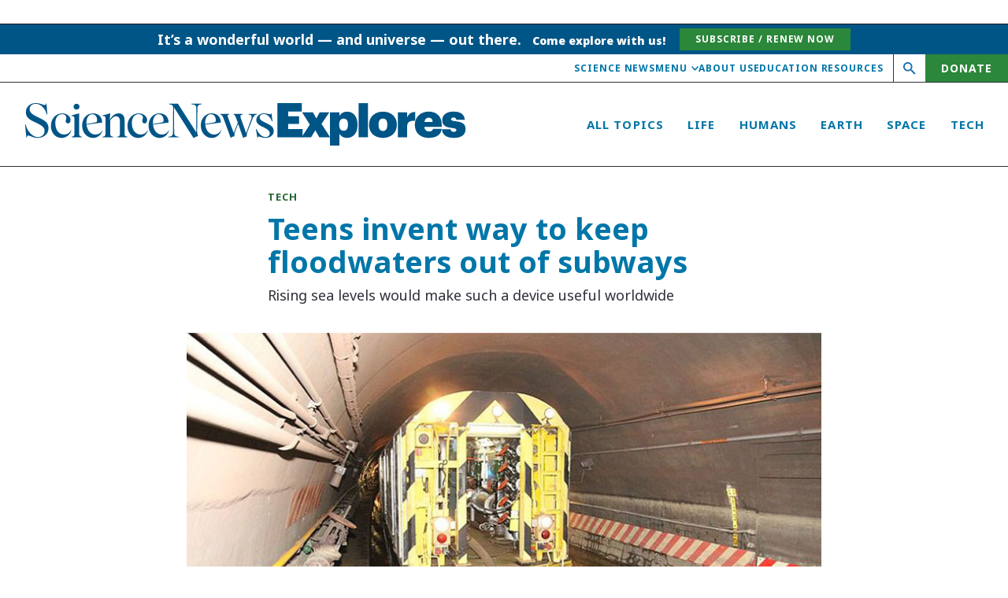

--- FILE ---
content_type: text/html; charset=UTF-8
request_url: https://www.snexplores.org/article/teens-invent-way-keep-floodwaters-out-subways
body_size: 58877
content:
<!doctype html>
<html lang="en-US" prefix="og: https://ogp.me/ns#">
<head>
	<meta charset="UTF-8"><script type="text/javascript">(window.NREUM||(NREUM={})).init={ajax:{deny_list:["bam.nr-data.net"]}};(window.NREUM||(NREUM={})).loader_config={licenseKey:"0f5eb1c6ac",applicationID:"373590574",browserID:"373590646"};;/*! For license information please see nr-loader-rum-1.302.0.min.js.LICENSE.txt */
(()=>{var e,t,r={122:(e,t,r)=>{"use strict";r.d(t,{a:()=>i});var n=r(944);function i(e,t){try{if(!e||"object"!=typeof e)return(0,n.R)(3);if(!t||"object"!=typeof t)return(0,n.R)(4);const r=Object.create(Object.getPrototypeOf(t),Object.getOwnPropertyDescriptors(t)),a=0===Object.keys(r).length?e:r;for(let o in a)if(void 0!==e[o])try{if(null===e[o]){r[o]=null;continue}Array.isArray(e[o])&&Array.isArray(t[o])?r[o]=Array.from(new Set([...e[o],...t[o]])):"object"==typeof e[o]&&"object"==typeof t[o]?r[o]=i(e[o],t[o]):r[o]=e[o]}catch(e){r[o]||(0,n.R)(1,e)}return r}catch(e){(0,n.R)(2,e)}}},154:(e,t,r)=>{"use strict";r.d(t,{OF:()=>c,RI:()=>i,WN:()=>u,bv:()=>a,gm:()=>o,mw:()=>s,sb:()=>d});var n=r(863);const i="undefined"!=typeof window&&!!window.document,a="undefined"!=typeof WorkerGlobalScope&&("undefined"!=typeof self&&self instanceof WorkerGlobalScope&&self.navigator instanceof WorkerNavigator||"undefined"!=typeof globalThis&&globalThis instanceof WorkerGlobalScope&&globalThis.navigator instanceof WorkerNavigator),o=i?window:"undefined"!=typeof WorkerGlobalScope&&("undefined"!=typeof self&&self instanceof WorkerGlobalScope&&self||"undefined"!=typeof globalThis&&globalThis instanceof WorkerGlobalScope&&globalThis),s=Boolean("hidden"===o?.document?.visibilityState),c=/iPad|iPhone|iPod/.test(o.navigator?.userAgent),d=c&&"undefined"==typeof SharedWorker,u=((()=>{const e=o.navigator?.userAgent?.match(/Firefox[/\s](\d+\.\d+)/);Array.isArray(e)&&e.length>=2&&e[1]})(),Date.now()-(0,n.t)())},163:(e,t,r)=>{"use strict";r.d(t,{j:()=>T});var n=r(384),i=r(741);var a=r(555);r(860).K7.genericEvents;const o="experimental.resources",s="register",c=e=>{if(!e||"string"!=typeof e)return!1;try{document.createDocumentFragment().querySelector(e)}catch{return!1}return!0};var d=r(614),u=r(944),l=r(122);const f="[data-nr-mask]",g=e=>(0,l.a)(e,(()=>{const e={feature_flags:[],experimental:{allow_registered_children:!1,resources:!1},mask_selector:"*",block_selector:"[data-nr-block]",mask_input_options:{color:!1,date:!1,"datetime-local":!1,email:!1,month:!1,number:!1,range:!1,search:!1,tel:!1,text:!1,time:!1,url:!1,week:!1,textarea:!1,select:!1,password:!0}};return{ajax:{deny_list:void 0,block_internal:!0,enabled:!0,autoStart:!0},api:{get allow_registered_children(){return e.feature_flags.includes(s)||e.experimental.allow_registered_children},set allow_registered_children(t){e.experimental.allow_registered_children=t},duplicate_registered_data:!1},distributed_tracing:{enabled:void 0,exclude_newrelic_header:void 0,cors_use_newrelic_header:void 0,cors_use_tracecontext_headers:void 0,allowed_origins:void 0},get feature_flags(){return e.feature_flags},set feature_flags(t){e.feature_flags=t},generic_events:{enabled:!0,autoStart:!0},harvest:{interval:30},jserrors:{enabled:!0,autoStart:!0},logging:{enabled:!0,autoStart:!0},metrics:{enabled:!0,autoStart:!0},obfuscate:void 0,page_action:{enabled:!0},page_view_event:{enabled:!0,autoStart:!0},page_view_timing:{enabled:!0,autoStart:!0},performance:{capture_marks:!1,capture_measures:!1,capture_detail:!0,resources:{get enabled(){return e.feature_flags.includes(o)||e.experimental.resources},set enabled(t){e.experimental.resources=t},asset_types:[],first_party_domains:[],ignore_newrelic:!0}},privacy:{cookies_enabled:!0},proxy:{assets:void 0,beacon:void 0},session:{expiresMs:d.wk,inactiveMs:d.BB},session_replay:{autoStart:!0,enabled:!1,preload:!1,sampling_rate:10,error_sampling_rate:100,collect_fonts:!1,inline_images:!1,fix_stylesheets:!0,mask_all_inputs:!0,get mask_text_selector(){return e.mask_selector},set mask_text_selector(t){c(t)?e.mask_selector="".concat(t,",").concat(f):""===t||null===t?e.mask_selector=f:(0,u.R)(5,t)},get block_class(){return"nr-block"},get ignore_class(){return"nr-ignore"},get mask_text_class(){return"nr-mask"},get block_selector(){return e.block_selector},set block_selector(t){c(t)?e.block_selector+=",".concat(t):""!==t&&(0,u.R)(6,t)},get mask_input_options(){return e.mask_input_options},set mask_input_options(t){t&&"object"==typeof t?e.mask_input_options={...t,password:!0}:(0,u.R)(7,t)}},session_trace:{enabled:!0,autoStart:!0},soft_navigations:{enabled:!0,autoStart:!0},spa:{enabled:!0,autoStart:!0},ssl:void 0,user_actions:{enabled:!0,elementAttributes:["id","className","tagName","type"]}}})());var p=r(154),m=r(324);let h=0;const v={buildEnv:m.F3,distMethod:m.Xs,version:m.xv,originTime:p.WN},b={appMetadata:{},customTransaction:void 0,denyList:void 0,disabled:!1,harvester:void 0,isolatedBacklog:!1,isRecording:!1,loaderType:void 0,maxBytes:3e4,obfuscator:void 0,onerror:void 0,ptid:void 0,releaseIds:{},session:void 0,timeKeeper:void 0,registeredEntities:[],jsAttributesMetadata:{bytes:0},get harvestCount(){return++h}},y=e=>{const t=(0,l.a)(e,b),r=Object.keys(v).reduce((e,t)=>(e[t]={value:v[t],writable:!1,configurable:!0,enumerable:!0},e),{});return Object.defineProperties(t,r)};var _=r(701);const w=e=>{const t=e.startsWith("http");e+="/",r.p=t?e:"https://"+e};var x=r(836),k=r(241);const S={accountID:void 0,trustKey:void 0,agentID:void 0,licenseKey:void 0,applicationID:void 0,xpid:void 0},A=e=>(0,l.a)(e,S),R=new Set;function T(e,t={},r,o){let{init:s,info:c,loader_config:d,runtime:u={},exposed:l=!0}=t;if(!c){const e=(0,n.pV)();s=e.init,c=e.info,d=e.loader_config}e.init=g(s||{}),e.loader_config=A(d||{}),c.jsAttributes??={},p.bv&&(c.jsAttributes.isWorker=!0),e.info=(0,a.D)(c);const f=e.init,m=[c.beacon,c.errorBeacon];R.has(e.agentIdentifier)||(f.proxy.assets&&(w(f.proxy.assets),m.push(f.proxy.assets)),f.proxy.beacon&&m.push(f.proxy.beacon),e.beacons=[...m],function(e){const t=(0,n.pV)();Object.getOwnPropertyNames(i.W.prototype).forEach(r=>{const n=i.W.prototype[r];if("function"!=typeof n||"constructor"===n)return;let a=t[r];e[r]&&!1!==e.exposed&&"micro-agent"!==e.runtime?.loaderType&&(t[r]=(...t)=>{const n=e[r](...t);return a?a(...t):n})})}(e),(0,n.US)("activatedFeatures",_.B),e.runSoftNavOverSpa&&=!0===f.soft_navigations.enabled&&f.feature_flags.includes("soft_nav")),u.denyList=[...f.ajax.deny_list||[],...f.ajax.block_internal?m:[]],u.ptid=e.agentIdentifier,u.loaderType=r,e.runtime=y(u),R.has(e.agentIdentifier)||(e.ee=x.ee.get(e.agentIdentifier),e.exposed=l,(0,k.W)({agentIdentifier:e.agentIdentifier,drained:!!_.B?.[e.agentIdentifier],type:"lifecycle",name:"initialize",feature:void 0,data:e.config})),R.add(e.agentIdentifier)}},234:(e,t,r)=>{"use strict";r.d(t,{W:()=>a});var n=r(836),i=r(687);class a{constructor(e,t){this.agentIdentifier=e,this.ee=n.ee.get(e),this.featureName=t,this.blocked=!1}deregisterDrain(){(0,i.x3)(this.agentIdentifier,this.featureName)}}},241:(e,t,r)=>{"use strict";r.d(t,{W:()=>a});var n=r(154);const i="newrelic";function a(e={}){try{n.gm.dispatchEvent(new CustomEvent(i,{detail:e}))}catch(e){}}},261:(e,t,r)=>{"use strict";r.d(t,{$9:()=>d,BL:()=>s,CH:()=>g,Dl:()=>_,Fw:()=>y,PA:()=>h,Pl:()=>n,Tb:()=>l,U2:()=>a,V1:()=>k,Wb:()=>x,bt:()=>b,cD:()=>v,d3:()=>w,dT:()=>c,eY:()=>p,fF:()=>f,hG:()=>i,k6:()=>o,nb:()=>m,o5:()=>u});const n="api-",i="addPageAction",a="addToTrace",o="addRelease",s="finished",c="interaction",d="log",u="noticeError",l="pauseReplay",f="recordCustomEvent",g="recordReplay",p="register",m="setApplicationVersion",h="setCurrentRouteName",v="setCustomAttribute",b="setErrorHandler",y="setPageViewName",_="setUserId",w="start",x="wrapLogger",k="measure"},289:(e,t,r)=>{"use strict";r.d(t,{GG:()=>a,Qr:()=>s,sB:()=>o});var n=r(878);function i(){return"undefined"==typeof document||"complete"===document.readyState}function a(e,t){if(i())return e();(0,n.sp)("load",e,t)}function o(e){if(i())return e();(0,n.DD)("DOMContentLoaded",e)}function s(e){if(i())return e();(0,n.sp)("popstate",e)}},324:(e,t,r)=>{"use strict";r.d(t,{F3:()=>i,Xs:()=>a,xv:()=>n});const n="1.302.0",i="PROD",a="CDN"},374:(e,t,r)=>{r.nc=(()=>{try{return document?.currentScript?.nonce}catch(e){}return""})()},384:(e,t,r)=>{"use strict";r.d(t,{NT:()=>o,US:()=>u,Zm:()=>s,bQ:()=>d,dV:()=>c,pV:()=>l});var n=r(154),i=r(863),a=r(910);const o={beacon:"bam.nr-data.net",errorBeacon:"bam.nr-data.net"};function s(){return n.gm.NREUM||(n.gm.NREUM={}),void 0===n.gm.newrelic&&(n.gm.newrelic=n.gm.NREUM),n.gm.NREUM}function c(){let e=s();return e.o||(e.o={ST:n.gm.setTimeout,SI:n.gm.setImmediate||n.gm.setInterval,CT:n.gm.clearTimeout,XHR:n.gm.XMLHttpRequest,REQ:n.gm.Request,EV:n.gm.Event,PR:n.gm.Promise,MO:n.gm.MutationObserver,FETCH:n.gm.fetch,WS:n.gm.WebSocket},(0,a.i)(...Object.values(e.o))),e}function d(e,t){let r=s();r.initializedAgents??={},t.initializedAt={ms:(0,i.t)(),date:new Date},r.initializedAgents[e]=t}function u(e,t){s()[e]=t}function l(){return function(){let e=s();const t=e.info||{};e.info={beacon:o.beacon,errorBeacon:o.errorBeacon,...t}}(),function(){let e=s();const t=e.init||{};e.init={...t}}(),c(),function(){let e=s();const t=e.loader_config||{};e.loader_config={...t}}(),s()}},389:(e,t,r)=>{"use strict";function n(e,t=500,r={}){const n=r?.leading||!1;let i;return(...r)=>{n&&void 0===i&&(e.apply(this,r),i=setTimeout(()=>{i=clearTimeout(i)},t)),n||(clearTimeout(i),i=setTimeout(()=>{e.apply(this,r)},t))}}function i(e){let t=!1;return(...r)=>{t||(t=!0,e.apply(this,r))}}r.d(t,{J:()=>i,s:()=>n})},555:(e,t,r)=>{"use strict";r.d(t,{D:()=>s,f:()=>o});var n=r(384),i=r(122);const a={beacon:n.NT.beacon,errorBeacon:n.NT.errorBeacon,licenseKey:void 0,applicationID:void 0,sa:void 0,queueTime:void 0,applicationTime:void 0,ttGuid:void 0,user:void 0,account:void 0,product:void 0,extra:void 0,jsAttributes:{},userAttributes:void 0,atts:void 0,transactionName:void 0,tNamePlain:void 0};function o(e){try{return!!e.licenseKey&&!!e.errorBeacon&&!!e.applicationID}catch(e){return!1}}const s=e=>(0,i.a)(e,a)},566:(e,t,r)=>{"use strict";r.d(t,{LA:()=>s,bz:()=>o});var n=r(154);const i="xxxxxxxx-xxxx-4xxx-yxxx-xxxxxxxxxxxx";function a(e,t){return e?15&e[t]:16*Math.random()|0}function o(){const e=n.gm?.crypto||n.gm?.msCrypto;let t,r=0;return e&&e.getRandomValues&&(t=e.getRandomValues(new Uint8Array(30))),i.split("").map(e=>"x"===e?a(t,r++).toString(16):"y"===e?(3&a()|8).toString(16):e).join("")}function s(e){const t=n.gm?.crypto||n.gm?.msCrypto;let r,i=0;t&&t.getRandomValues&&(r=t.getRandomValues(new Uint8Array(e)));const o=[];for(var s=0;s<e;s++)o.push(a(r,i++).toString(16));return o.join("")}},606:(e,t,r)=>{"use strict";r.d(t,{i:()=>a});var n=r(908);a.on=o;var i=a.handlers={};function a(e,t,r,a){o(a||n.d,i,e,t,r)}function o(e,t,r,i,a){a||(a="feature"),e||(e=n.d);var o=t[a]=t[a]||{};(o[r]=o[r]||[]).push([e,i])}},607:(e,t,r)=>{"use strict";r.d(t,{W:()=>n});const n=(0,r(566).bz)()},614:(e,t,r)=>{"use strict";r.d(t,{BB:()=>o,H3:()=>n,g:()=>d,iL:()=>c,tS:()=>s,uh:()=>i,wk:()=>a});const n="NRBA",i="SESSION",a=144e5,o=18e5,s={STARTED:"session-started",PAUSE:"session-pause",RESET:"session-reset",RESUME:"session-resume",UPDATE:"session-update"},c={SAME_TAB:"same-tab",CROSS_TAB:"cross-tab"},d={OFF:0,FULL:1,ERROR:2}},630:(e,t,r)=>{"use strict";r.d(t,{T:()=>n});const n=r(860).K7.pageViewEvent},646:(e,t,r)=>{"use strict";r.d(t,{y:()=>n});class n{constructor(e){this.contextId=e}}},687:(e,t,r)=>{"use strict";r.d(t,{Ak:()=>d,Ze:()=>f,x3:()=>u});var n=r(241),i=r(836),a=r(606),o=r(860),s=r(646);const c={};function d(e,t){const r={staged:!1,priority:o.P3[t]||0};l(e),c[e].get(t)||c[e].set(t,r)}function u(e,t){e&&c[e]&&(c[e].get(t)&&c[e].delete(t),p(e,t,!1),c[e].size&&g(e))}function l(e){if(!e)throw new Error("agentIdentifier required");c[e]||(c[e]=new Map)}function f(e="",t="feature",r=!1){if(l(e),!e||!c[e].get(t)||r)return p(e,t);c[e].get(t).staged=!0,g(e)}function g(e){const t=Array.from(c[e]);t.every(([e,t])=>t.staged)&&(t.sort((e,t)=>e[1].priority-t[1].priority),t.forEach(([t])=>{c[e].delete(t),p(e,t)}))}function p(e,t,r=!0){const o=e?i.ee.get(e):i.ee,c=a.i.handlers;if(!o.aborted&&o.backlog&&c){if((0,n.W)({agentIdentifier:e,type:"lifecycle",name:"drain",feature:t}),r){const e=o.backlog[t],r=c[t];if(r){for(let t=0;e&&t<e.length;++t)m(e[t],r);Object.entries(r).forEach(([e,t])=>{Object.values(t||{}).forEach(t=>{t[0]?.on&&t[0]?.context()instanceof s.y&&t[0].on(e,t[1])})})}}o.isolatedBacklog||delete c[t],o.backlog[t]=null,o.emit("drain-"+t,[])}}function m(e,t){var r=e[1];Object.values(t[r]||{}).forEach(t=>{var r=e[0];if(t[0]===r){var n=t[1],i=e[3],a=e[2];n.apply(i,a)}})}},699:(e,t,r)=>{"use strict";r.d(t,{It:()=>a,KC:()=>s,No:()=>i,qh:()=>o});var n=r(860);const i=16e3,a=1e6,o="SESSION_ERROR",s={[n.K7.logging]:!0,[n.K7.genericEvents]:!1,[n.K7.jserrors]:!1,[n.K7.ajax]:!1}},701:(e,t,r)=>{"use strict";r.d(t,{B:()=>a,t:()=>o});var n=r(241);const i=new Set,a={};function o(e,t){const r=t.agentIdentifier;a[r]??={},e&&"object"==typeof e&&(i.has(r)||(t.ee.emit("rumresp",[e]),a[r]=e,i.add(r),(0,n.W)({agentIdentifier:r,loaded:!0,drained:!0,type:"lifecycle",name:"load",feature:void 0,data:e})))}},741:(e,t,r)=>{"use strict";r.d(t,{W:()=>a});var n=r(944),i=r(261);class a{#e(e,...t){if(this[e]!==a.prototype[e])return this[e](...t);(0,n.R)(35,e)}addPageAction(e,t){return this.#e(i.hG,e,t)}register(e){return this.#e(i.eY,e)}recordCustomEvent(e,t){return this.#e(i.fF,e,t)}setPageViewName(e,t){return this.#e(i.Fw,e,t)}setCustomAttribute(e,t,r){return this.#e(i.cD,e,t,r)}noticeError(e,t){return this.#e(i.o5,e,t)}setUserId(e){return this.#e(i.Dl,e)}setApplicationVersion(e){return this.#e(i.nb,e)}setErrorHandler(e){return this.#e(i.bt,e)}addRelease(e,t){return this.#e(i.k6,e,t)}log(e,t){return this.#e(i.$9,e,t)}start(){return this.#e(i.d3)}finished(e){return this.#e(i.BL,e)}recordReplay(){return this.#e(i.CH)}pauseReplay(){return this.#e(i.Tb)}addToTrace(e){return this.#e(i.U2,e)}setCurrentRouteName(e){return this.#e(i.PA,e)}interaction(e){return this.#e(i.dT,e)}wrapLogger(e,t,r){return this.#e(i.Wb,e,t,r)}measure(e,t){return this.#e(i.V1,e,t)}}},773:(e,t,r)=>{"use strict";r.d(t,{z_:()=>a,XG:()=>s,TZ:()=>n,rs:()=>i,xV:()=>o});r(154),r(566),r(384);const n=r(860).K7.metrics,i="sm",a="cm",o="storeSupportabilityMetrics",s="storeEventMetrics"},782:(e,t,r)=>{"use strict";r.d(t,{T:()=>n});const n=r(860).K7.pageViewTiming},836:(e,t,r)=>{"use strict";r.d(t,{P:()=>s,ee:()=>c});var n=r(384),i=r(990),a=r(646),o=r(607);const s="nr@context:".concat(o.W),c=function e(t,r){var n={},o={},u={},l=!1;try{l=16===r.length&&d.initializedAgents?.[r]?.runtime.isolatedBacklog}catch(e){}var f={on:p,addEventListener:p,removeEventListener:function(e,t){var r=n[e];if(!r)return;for(var i=0;i<r.length;i++)r[i]===t&&r.splice(i,1)},emit:function(e,r,n,i,a){!1!==a&&(a=!0);if(c.aborted&&!i)return;t&&a&&t.emit(e,r,n);var s=g(n);m(e).forEach(e=>{e.apply(s,r)});var d=v()[o[e]];d&&d.push([f,e,r,s]);return s},get:h,listeners:m,context:g,buffer:function(e,t){const r=v();if(t=t||"feature",f.aborted)return;Object.entries(e||{}).forEach(([e,n])=>{o[n]=t,t in r||(r[t]=[])})},abort:function(){f._aborted=!0,Object.keys(f.backlog).forEach(e=>{delete f.backlog[e]})},isBuffering:function(e){return!!v()[o[e]]},debugId:r,backlog:l?{}:t&&"object"==typeof t.backlog?t.backlog:{},isolatedBacklog:l};return Object.defineProperty(f,"aborted",{get:()=>{let e=f._aborted||!1;return e||(t&&(e=t.aborted),e)}}),f;function g(e){return e&&e instanceof a.y?e:e?(0,i.I)(e,s,()=>new a.y(s)):new a.y(s)}function p(e,t){n[e]=m(e).concat(t)}function m(e){return n[e]||[]}function h(t){return u[t]=u[t]||e(f,t)}function v(){return f.backlog}}(void 0,"globalEE"),d=(0,n.Zm)();d.ee||(d.ee=c)},843:(e,t,r)=>{"use strict";r.d(t,{u:()=>i});var n=r(878);function i(e,t=!1,r,i){(0,n.DD)("visibilitychange",function(){if(t)return void("hidden"===document.visibilityState&&e());e(document.visibilityState)},r,i)}},860:(e,t,r)=>{"use strict";r.d(t,{$J:()=>u,K7:()=>c,P3:()=>d,XX:()=>i,Yy:()=>s,df:()=>a,qY:()=>n,v4:()=>o});const n="events",i="jserrors",a="browser/blobs",o="rum",s="browser/logs",c={ajax:"ajax",genericEvents:"generic_events",jserrors:i,logging:"logging",metrics:"metrics",pageAction:"page_action",pageViewEvent:"page_view_event",pageViewTiming:"page_view_timing",sessionReplay:"session_replay",sessionTrace:"session_trace",softNav:"soft_navigations",spa:"spa"},d={[c.pageViewEvent]:1,[c.pageViewTiming]:2,[c.metrics]:3,[c.jserrors]:4,[c.spa]:5,[c.ajax]:6,[c.sessionTrace]:7,[c.softNav]:8,[c.sessionReplay]:9,[c.logging]:10,[c.genericEvents]:11},u={[c.pageViewEvent]:o,[c.pageViewTiming]:n,[c.ajax]:n,[c.spa]:n,[c.softNav]:n,[c.metrics]:i,[c.jserrors]:i,[c.sessionTrace]:a,[c.sessionReplay]:a,[c.logging]:s,[c.genericEvents]:"ins"}},863:(e,t,r)=>{"use strict";function n(){return Math.floor(performance.now())}r.d(t,{t:()=>n})},878:(e,t,r)=>{"use strict";function n(e,t){return{capture:e,passive:!1,signal:t}}function i(e,t,r=!1,i){window.addEventListener(e,t,n(r,i))}function a(e,t,r=!1,i){document.addEventListener(e,t,n(r,i))}r.d(t,{DD:()=>a,jT:()=>n,sp:()=>i})},908:(e,t,r)=>{"use strict";r.d(t,{d:()=>n,p:()=>i});var n=r(836).ee.get("handle");function i(e,t,r,i,a){a?(a.buffer([e],i),a.emit(e,t,r)):(n.buffer([e],i),n.emit(e,t,r))}},910:(e,t,r)=>{"use strict";r.d(t,{i:()=>a});var n=r(944);const i=new Map;function a(...e){return e.every(e=>{if(i.has(e))return i.get(e);const t="function"==typeof e&&e.toString().includes("[native code]");return t||(0,n.R)(64,e?.name||e?.toString()),i.set(e,t),t})}},944:(e,t,r)=>{"use strict";r.d(t,{R:()=>i});var n=r(241);function i(e,t){"function"==typeof console.debug&&(console.debug("New Relic Warning: https://github.com/newrelic/newrelic-browser-agent/blob/main/docs/warning-codes.md#".concat(e),t),(0,n.W)({agentIdentifier:null,drained:null,type:"data",name:"warn",feature:"warn",data:{code:e,secondary:t}}))}},990:(e,t,r)=>{"use strict";r.d(t,{I:()=>i});var n=Object.prototype.hasOwnProperty;function i(e,t,r){if(n.call(e,t))return e[t];var i=r();if(Object.defineProperty&&Object.keys)try{return Object.defineProperty(e,t,{value:i,writable:!0,enumerable:!1}),i}catch(e){}return e[t]=i,i}}},n={};function i(e){var t=n[e];if(void 0!==t)return t.exports;var a=n[e]={exports:{}};return r[e](a,a.exports,i),a.exports}i.m=r,i.d=(e,t)=>{for(var r in t)i.o(t,r)&&!i.o(e,r)&&Object.defineProperty(e,r,{enumerable:!0,get:t[r]})},i.f={},i.e=e=>Promise.all(Object.keys(i.f).reduce((t,r)=>(i.f[r](e,t),t),[])),i.u=e=>"nr-rum-1.302.0.min.js",i.o=(e,t)=>Object.prototype.hasOwnProperty.call(e,t),e={},t="NRBA-1.302.0.PROD:",i.l=(r,n,a,o)=>{if(e[r])e[r].push(n);else{var s,c;if(void 0!==a)for(var d=document.getElementsByTagName("script"),u=0;u<d.length;u++){var l=d[u];if(l.getAttribute("src")==r||l.getAttribute("data-webpack")==t+a){s=l;break}}if(!s){c=!0;var f={296:"sha512-wOb3n9Oo7XFlPj8/eeDjhAZxpAcaDdsBkC//L8axozi0po4wdPEJ2ECVlu9KEBVFgfQVL0TCY6kPzr0KcVfkBQ=="};(s=document.createElement("script")).charset="utf-8",i.nc&&s.setAttribute("nonce",i.nc),s.setAttribute("data-webpack",t+a),s.src=r,0!==s.src.indexOf(window.location.origin+"/")&&(s.crossOrigin="anonymous"),f[o]&&(s.integrity=f[o])}e[r]=[n];var g=(t,n)=>{s.onerror=s.onload=null,clearTimeout(p);var i=e[r];if(delete e[r],s.parentNode&&s.parentNode.removeChild(s),i&&i.forEach(e=>e(n)),t)return t(n)},p=setTimeout(g.bind(null,void 0,{type:"timeout",target:s}),12e4);s.onerror=g.bind(null,s.onerror),s.onload=g.bind(null,s.onload),c&&document.head.appendChild(s)}},i.r=e=>{"undefined"!=typeof Symbol&&Symbol.toStringTag&&Object.defineProperty(e,Symbol.toStringTag,{value:"Module"}),Object.defineProperty(e,"__esModule",{value:!0})},i.p="https://js-agent.newrelic.com/",(()=>{var e={374:0,840:0};i.f.j=(t,r)=>{var n=i.o(e,t)?e[t]:void 0;if(0!==n)if(n)r.push(n[2]);else{var a=new Promise((r,i)=>n=e[t]=[r,i]);r.push(n[2]=a);var o=i.p+i.u(t),s=new Error;i.l(o,r=>{if(i.o(e,t)&&(0!==(n=e[t])&&(e[t]=void 0),n)){var a=r&&("load"===r.type?"missing":r.type),o=r&&r.target&&r.target.src;s.message="Loading chunk "+t+" failed.\n("+a+": "+o+")",s.name="ChunkLoadError",s.type=a,s.request=o,n[1](s)}},"chunk-"+t,t)}};var t=(t,r)=>{var n,a,[o,s,c]=r,d=0;if(o.some(t=>0!==e[t])){for(n in s)i.o(s,n)&&(i.m[n]=s[n]);if(c)c(i)}for(t&&t(r);d<o.length;d++)a=o[d],i.o(e,a)&&e[a]&&e[a][0](),e[a]=0},r=self["webpackChunk:NRBA-1.302.0.PROD"]=self["webpackChunk:NRBA-1.302.0.PROD"]||[];r.forEach(t.bind(null,0)),r.push=t.bind(null,r.push.bind(r))})(),(()=>{"use strict";i(374);var e=i(566),t=i(741);class r extends t.W{agentIdentifier=(0,e.LA)(16)}var n=i(860);const a=Object.values(n.K7);var o=i(163);var s=i(908),c=i(863),d=i(261),u=i(241),l=i(944),f=i(701),g=i(773);function p(e,t,i,a){const o=a||i;!o||o[e]&&o[e]!==r.prototype[e]||(o[e]=function(){(0,s.p)(g.xV,["API/"+e+"/called"],void 0,n.K7.metrics,i.ee),(0,u.W)({agentIdentifier:i.agentIdentifier,drained:!!f.B?.[i.agentIdentifier],type:"data",name:"api",feature:d.Pl+e,data:{}});try{return t.apply(this,arguments)}catch(e){(0,l.R)(23,e)}})}function m(e,t,r,n,i){const a=e.info;null===r?delete a.jsAttributes[t]:a.jsAttributes[t]=r,(i||null===r)&&(0,s.p)(d.Pl+n,[(0,c.t)(),t,r],void 0,"session",e.ee)}var h=i(687),v=i(234),b=i(289),y=i(154),_=i(384);const w=e=>y.RI&&!0===e?.privacy.cookies_enabled;function x(e){return!!(0,_.dV)().o.MO&&w(e)&&!0===e?.session_trace.enabled}var k=i(389),S=i(699);class A extends v.W{constructor(e,t){super(e.agentIdentifier,t),this.agentRef=e,this.abortHandler=void 0,this.featAggregate=void 0,this.onAggregateImported=void 0,this.deferred=Promise.resolve(),!1===e.init[this.featureName].autoStart?this.deferred=new Promise((t,r)=>{this.ee.on("manual-start-all",(0,k.J)(()=>{(0,h.Ak)(e.agentIdentifier,this.featureName),t()}))}):(0,h.Ak)(e.agentIdentifier,t)}importAggregator(e,t,r={}){if(this.featAggregate)return;let n;this.onAggregateImported=new Promise(e=>{n=e});const a=async()=>{let a;await this.deferred;try{if(w(e.init)){const{setupAgentSession:t}=await i.e(296).then(i.bind(i,305));a=t(e)}}catch(e){(0,l.R)(20,e),this.ee.emit("internal-error",[e]),(0,s.p)(S.qh,[e],void 0,this.featureName,this.ee)}try{if(!this.#t(this.featureName,a,e.init))return(0,h.Ze)(this.agentIdentifier,this.featureName),void n(!1);const{Aggregate:i}=await t();this.featAggregate=new i(e,r),e.runtime.harvester.initializedAggregates.push(this.featAggregate),n(!0)}catch(e){(0,l.R)(34,e),this.abortHandler?.(),(0,h.Ze)(this.agentIdentifier,this.featureName,!0),n(!1),this.ee&&this.ee.abort()}};y.RI?(0,b.GG)(()=>a(),!0):a()}#t(e,t,r){if(this.blocked)return!1;switch(e){case n.K7.sessionReplay:return x(r)&&!!t;case n.K7.sessionTrace:return!!t;default:return!0}}}var R=i(630),T=i(614);class E extends A{static featureName=R.T;constructor(e){var t;super(e,R.T),this.setupInspectionEvents(e.agentIdentifier),t=e,p(d.Fw,function(e,r){"string"==typeof e&&("/"!==e.charAt(0)&&(e="/"+e),t.runtime.customTransaction=(r||"http://custom.transaction")+e,(0,s.p)(d.Pl+d.Fw,[(0,c.t)()],void 0,void 0,t.ee))},t),this.ee.on("api-send-rum",(e,t)=>(0,s.p)("send-rum",[e,t],void 0,this.featureName,this.ee)),this.importAggregator(e,()=>i.e(296).then(i.bind(i,108)))}setupInspectionEvents(e){const t=(t,r)=>{t&&(0,u.W)({agentIdentifier:e,timeStamp:t.timeStamp,loaded:"complete"===t.target.readyState,type:"window",name:r,data:t.target.location+""})};(0,b.sB)(e=>{t(e,"DOMContentLoaded")}),(0,b.GG)(e=>{t(e,"load")}),(0,b.Qr)(e=>{t(e,"navigate")}),this.ee.on(T.tS.UPDATE,(t,r)=>{(0,u.W)({agentIdentifier:e,type:"lifecycle",name:"session",data:r})})}}var N=i(843),j=i(878),I=i(782);class O extends A{static featureName=I.T;constructor(e){super(e,I.T),y.RI&&((0,N.u)(()=>(0,s.p)("docHidden",[(0,c.t)()],void 0,I.T,this.ee),!0),(0,j.sp)("pagehide",()=>(0,s.p)("winPagehide",[(0,c.t)()],void 0,I.T,this.ee)),this.importAggregator(e,()=>i.e(296).then(i.bind(i,350))))}}class P extends A{static featureName=g.TZ;constructor(e){super(e,g.TZ),y.RI&&document.addEventListener("securitypolicyviolation",e=>{(0,s.p)(g.xV,["Generic/CSPViolation/Detected"],void 0,this.featureName,this.ee)}),this.importAggregator(e,()=>i.e(296).then(i.bind(i,623)))}}new class extends r{constructor(e){var t;(super(),y.gm)?(this.features={},(0,_.bQ)(this.agentIdentifier,this),this.desiredFeatures=new Set(e.features||[]),this.desiredFeatures.add(E),this.runSoftNavOverSpa=[...this.desiredFeatures].some(e=>e.featureName===n.K7.softNav),(0,o.j)(this,e,e.loaderType||"agent"),t=this,p(d.cD,function(e,r,n=!1){if("string"==typeof e){if(["string","number","boolean"].includes(typeof r)||null===r)return m(t,e,r,d.cD,n);(0,l.R)(40,typeof r)}else(0,l.R)(39,typeof e)},t),function(e){p(d.Dl,function(t){if("string"==typeof t||null===t)return m(e,"enduser.id",t,d.Dl,!0);(0,l.R)(41,typeof t)},e)}(this),function(e){p(d.nb,function(t){if("string"==typeof t||null===t)return m(e,"application.version",t,d.nb,!1);(0,l.R)(42,typeof t)},e)}(this),function(e){p(d.d3,function(){e.ee.emit("manual-start-all")},e)}(this),this.run()):(0,l.R)(21)}get config(){return{info:this.info,init:this.init,loader_config:this.loader_config,runtime:this.runtime}}get api(){return this}run(){try{const e=function(e){const t={};return a.forEach(r=>{t[r]=!!e[r]?.enabled}),t}(this.init),t=[...this.desiredFeatures];t.sort((e,t)=>n.P3[e.featureName]-n.P3[t.featureName]),t.forEach(t=>{if(!e[t.featureName]&&t.featureName!==n.K7.pageViewEvent)return;if(this.runSoftNavOverSpa&&t.featureName===n.K7.spa)return;if(!this.runSoftNavOverSpa&&t.featureName===n.K7.softNav)return;const r=function(e){switch(e){case n.K7.ajax:return[n.K7.jserrors];case n.K7.sessionTrace:return[n.K7.ajax,n.K7.pageViewEvent];case n.K7.sessionReplay:return[n.K7.sessionTrace];case n.K7.pageViewTiming:return[n.K7.pageViewEvent];default:return[]}}(t.featureName).filter(e=>!(e in this.features));r.length>0&&(0,l.R)(36,{targetFeature:t.featureName,missingDependencies:r}),this.features[t.featureName]=new t(this)})}catch(e){(0,l.R)(22,e);for(const e in this.features)this.features[e].abortHandler?.();const t=(0,_.Zm)();delete t.initializedAgents[this.agentIdentifier]?.features,delete this.sharedAggregator;return t.ee.get(this.agentIdentifier).abort(),!1}}}({features:[E,O,P],loaderType:"lite"})})()})();</script>
	<meta name="viewport" content="width=device-width, initial-scale=1">
	<link rel="profile" href="https://gmpg.org/xfn/11">

		<link rel="shortcut icon" href="https://www.snexplores.org/wp-content/uploads/2025/08/SNE_favicon_2025-186x186.png" />
	
	<script class="sciencenews-class-mappings" type="text/javascript">window.sciencenewsClassnames = {"collections":[],"topics-menu":[],"single-magazine":[],"admin":[],"ab-test":[],"cta-module":[],"article":[],"river-no-sidebar":{"wrapper":"river-no-sidebar__wrapper___xMDSZ"},"video-player":[],"ad-block-default":{"wrapper":"ad-block-default__wrapper___--3RJ"},"ad-block-sticky-sidebar":{"wrapper":"ad-block-sticky-sidebar__wrapper___nlejp"},"ad-block-sidebar":{"wrapper":"ad-block-sidebar__wrapper___XKIP3","adspeed":"ad-block-sidebar__adspeed___Mk7In","freestar":"ad-block-sidebar__freestar___PPz-S"},"_pdf-embed":[],"form-assembly-form":[],"ad-block-single-footer":{"wrapper":"ad-block-single-footer__wrapper___pBUbg","adspeed":"ad-block-single-footer__adspeed___seyRf","freestar":"ad-block-single-footer__freestar___5StcI"},"ad-block-leaderboard":{"wrapper":"ad-block-leaderboard__wrapper___NTtpb","adspeed":"ad-block-leaderboard__adspeed___g-g7h","freestar":"ad-block-leaderboard__freestar___Hhn0g"},"widget-middle-conversion":{"wrapper":"widget-middle-conversion__wrapper___z8vBh"},"term-feature":{"wrapper":"term-feature__wrapper___sxFVS","container":"term-feature__container___W8nyU","hasDivider":"term-feature__has-divider___KzWNG","secondary":"term-feature__secondary___HoO87"},"ad-block-flex":{"wrapper":"ad-block-flex__wrapper___V6hm9","adspeed":"ad-block-flex__adspeed___St8qm","freestar":"ad-block-flex__freestar___qP6rp"},"archive-year-nav":{"wrapper":"archive-year-nav__wrapper___mVfZY","years":"archive-year-nav__years___cmUie","year":"archive-year-nav__year___d0LrQ"},"jump-to-year":{"wrapper":"jump-to-year__wrapper___yQBlf","input":"jump-to-year__input___H54s3"},"single":{"wrapper":"single__wrapper___ZVdAe","withSidebar":"single__with-sidebar___1KvLC","body":"single__body___N62Sv","bylineContainer":"single__byline-container___G2sbj","bylineWrapper":"single__byline-wrapper___netIr","content":"single__content___jOVhr","richText":"single__rich-text___DT62t","sidebar":"single__sidebar___rym4J","footer":"single__footer___-nbWC"},"looping-video":{"button":"looping-video__button___0iiq3"},"river-with-sidebar":{"more":"river-with-sidebar__more___OC125","content":"river-with-sidebar__content___zzBOf","heading":"river-with-sidebar__heading___yKlxS","list":"river-with-sidebar__list___dppEq","sidebar":"river-with-sidebar__sidebar___6EMxN"},"page-header":{"wrapper":"page-header__wrapper___nhAcF","container":"page-header__container___974Y-","heading":"page-header__heading___qZRCW","termDescription":"page-header__term-description___7fISZ"},"topics-river":{"wrapper":"topics-river__wrapper___5vAnj","heading":"topics-river__heading___kIWVv","container":"topics-river__container___N9sbX"},"more-on-topic":{"wrapper":"more-on-topic__wrapper___HBqCh","heading":"more-on-topic__heading___r338T"},"column-byline-bio":{"wrapper":"column-byline-bio__wrapper___l9K3g","figure":"column-byline-bio__figure___UJSed","thumbnail":"column-byline-bio__thumbnail___DJC7Z","content":"column-byline-bio__content___Z6txA","header":"column-byline-bio__header___vbiVv","heading":"column-byline-bio__heading___lSYlZ","contact":"column-byline-bio__contact___gmtXK","bio":"column-byline-bio__bio___n6buG"},"widget-post-list":[],"lightbox":[],"modal-signup":[],"cookie-banner":{"wrapper":"cookie-banner__wrapper___KYCqu","content":"cookie-banner__content___z4dHD","button":"cookie-banner__button___js302"},"pagination":{"wrapper":"pagination__wrapper___lMMmw"},"archive-header":{"wrapper":"archive-header__wrapper___75gkC","content":"archive-header__content___nw-3q","title":"archive-header__title___A6-EE","breadcrumbs":"archive-header__breadcrumbs___pTfrX","root":"archive-header__root___k7kgK","subtitle":"archive-header__subtitle___Se2MF"},"dropdown-all-topics":{"dropdown":"dropdown-all-topics__dropdown___KiDbM","topLevel":"dropdown-all-topics__top-level___IymYh","heading":"dropdown-all-topics__heading___Yot67","isParent":"dropdown-all-topics__is-parent___Ijv-M","childList":"dropdown-all-topics__child-list___vQsZY","archiveLink":"dropdown-all-topics__archive-link___eLvSs"},"newsletter-signup":{"wrapper":"newsletter-signup__wrapper___lZ0W1","background":"newsletter-signup__background___Eym8W","container":"newsletter-signup__container___srNOL","heading":"newsletter-signup__heading___0EHmb","message":"newsletter-signup__message___pemaq","formWrapper":"newsletter-signup__form-wrapper___zI7Ea","thankyou":"newsletter-signup__thankyou___K6GGN","error":"newsletter-signup__error___hCsJI"},"author-bio":{"wrapper":"author-bio__wrapper___DO1-G","figure":"author-bio__figure___ncr9i","thumbnail":"author-bio__thumbnail___y-O2-","content":"author-bio__content___ZFx0n","header":"author-bio__header___dGPD3","heading":"author-bio__heading___nQyZX","contact":"author-bio__contact___JYwLa","email":"author-bio__email___V30wB","twitter":"author-bio__twitter___SiZqp","icon":"author-bio__icon___jzJcd","bio":"author-bio__bio___QBxoy"},"issue-timeline":{"decade":"issue-timeline__decade___4-bdV","year":"issue-timeline__year___7WVV5","last":"issue-timeline__last___3fl0Y"},"term-feature-header":{"wrapper":"term-feature-header__wrapper___YkhoB","heading":"term-feature-header__heading___WPtVo","hasParent":"term-feature-header__has-parent___G54Ga","smallHeading":"term-feature-header__small-heading___7SuVU","termDescription":"term-feature-header__term-description___sCox3","parent":"term-feature-header__parent___HLWk1","breadcrumbs":"term-feature-header__breadcrumbs___OSTXT","root":"term-feature-header__root___Q5UVS","nav":"term-feature-header__nav___UcjHS","list":"term-feature-header__list___GRU8b","item":"term-feature-header__item___DOoFP","link":"term-feature-header__link___395B1"},"widget-frontmatter":{"widget":"widget-frontmatter__widget___FnyX-","header":"widget-frontmatter__header___f5fzV","heading":"widget-frontmatter__heading___4z2Zd","feedback":"widget-frontmatter__feedback___5fzOc","puzzleSolution":"widget-frontmatter__puzzle-solution___MCNgM","avatar":"widget-frontmatter__avatar___7IR-v","thumbnail":"widget-frontmatter__thumbnail___yrGs1","authorLink":"widget-frontmatter__author-link___ULnYs","title":"widget-frontmatter__title___ypW1z","meta":"widget-frontmatter__meta___1gDwV","byline":"widget-frontmatter__byline___BfQNN","date":"widget-frontmatter__date___6sJJQ","excerpt":"widget-frontmatter__excerpt___YN4OT"},"form-assembly":[],"compact-feature-secondary":{"title":"compact-feature-secondary__title___obzkN","eyebrow":"compact-feature-secondary__eyebrow___v2rsJ","meta":"compact-feature-secondary__meta___lPrKU","byline":"compact-feature-secondary__byline___L8KMO","date":"compact-feature-secondary__date___dyQF6","wrapper":"compact-feature-secondary__wrapper___cXgmv"},"post-item-river":{"title":"post-item-river__title___OLWRU","thumbnail":"post-item-river__thumbnail___GTvuf","eyebrow":"post-item-river__eyebrow___WJdjP","meta":"post-item-river__meta___7F0Sa","byline":"post-item-river__byline___TRR-5","date":"post-item-river__date___B-z2I","wrapper":"post-item-river__wrapper___jnEk0","figure":"post-item-river__figure___pztgF","content":"post-item-river__content___Y9C70","excerpt":"post-item-river__excerpt___a60qt"},"widget-post-list-item":{"title":"widget-post-list-item__title___bT2js","thumbnail":"widget-post-list-item__thumbnail___irVkw","eyebrow":"widget-post-list-item__eyebrow___AE-TI","meta":"widget-post-list-item__meta___LCYvz","byline":"widget-post-list-item__byline___WfHtj","date":"widget-post-list-item__date___wGVak","wrapper":"widget-post-list-item__wrapper___ZSRco","noImage":"widget-post-list-item__no-image___bxTCb","content":"widget-post-list-item__content___oay44"},"search":{"formWrapper":"search__form-wrapper___BtMYP","container":"search__container___--YZj","header":"search__header___mP2FH","searchLinks":"search__search-links___TKvop","searchLink":"search__search-link___mjG-z","heading":"search__heading___a7UG2","notFound":"search__not-found___lWVcu","message":"search__message___n65jr","resultsWrapper":"search__results-wrapper___0CbS-"},"magazine-archive":{"wrapperOuter":"magazine-archive__wrapper--outer___u7rmc","nav":"magazine-archive__nav___A0qS3","grid":"magazine-archive__grid___fISHa","issue":"magazine-archive__issue___xsLH4","issueThumbnail":"magazine-archive__issue-thumbnail___njUPe","issueDate":"magazine-archive__issue-date___7iCS0","gridPrimary":"magazine-archive__grid--primary___FykYF","gridSecondary":"magazine-archive__grid--secondary___CLAgr","gridTernary":"magazine-archive__grid--ternary___t-Fi4","gridQuaternary":"magazine-archive__grid--quaternary___dIuJF"},"expanded-feature-primary":{"title":"expanded-feature-primary__title___0AzfJ","thumbnail":"expanded-feature-primary__thumbnail___YHJoO","eyebrow":"expanded-feature-primary__eyebrow___9JyFm","meta":"expanded-feature-primary__meta___FXCKq","byline":"expanded-feature-primary__byline___5qT-M","date":"expanded-feature-primary__date___VbGGg","wrapper":"expanded-feature-primary__wrapper___nMWtj","figure":"expanded-feature-primary__figure___fCOrY","content":"expanded-feature-primary__content___iWbR6","excerpt":"expanded-feature-primary__excerpt___FUDZ5"},"issue-sections":{"container":"issue-sections__container___17Zpg","item":"issue-sections__item___rUtUs","heading":"issue-sections__heading___TnKsQ","title":"issue-sections__title___n7vNE","thumbnail":"issue-sections__thumbnail___DE9O9","eyebrow":"issue-sections__eyebrow___Tc6D3","meta":"issue-sections__meta___jJ-mE","byline":"issue-sections__byline___EIyzE","date":"issue-sections__date___kQIj-","wrapper":"issue-sections__wrapper___PdO1L","content":"issue-sections__content___sg5J7","excerpt":"issue-sections__excerpt___HVz3V"},"post-grid":{"container":"post-grid__container___DaNXe","list":"post-grid__list___5vbEF","wrapper":"post-grid__wrapper___zjekk","title":"post-grid__title___d5-AH","thumbnail":"post-grid__thumbnail___z0V2n","eyebrow":"post-grid__eyebrow___GZw5R","meta":"post-grid__meta___I8S2i","byline":"post-grid__byline___MtX1j","date":"post-grid__date___bVg-i","figure":"post-grid__figure___H88K3","content":"post-grid__content___xSgZK"},"primary-menu":{"menu":"primary-menu__menu___JX1lz","topicsMenu":"primary-menu__topics-menu___ROlrK","menuItem":"primary-menu__menu-item___TgfYX","hasChildren":"primary-menu__has-children___Q2GUi","subMenu":"primary-menu__sub-menu___XFZpU"},"expanded-feature-secondary":{"title":"expanded-feature-secondary__title___h9AIA","thumbnail":"expanded-feature-secondary__thumbnail___WlD5r","eyebrow":"expanded-feature-secondary__eyebrow___dBPOO","meta":"expanded-feature-secondary__meta___DOWsZ","byline":"expanded-feature-secondary__byline___-Ik6v","date":"expanded-feature-secondary__date___PF8eM","wrapper":"expanded-feature-secondary__wrapper___8amAk","content":"expanded-feature-secondary__content___aAOUL"},"issue-detail-article":{"title":"issue-detail-article__title___qnZfI","eyebrow":"issue-detail-article__eyebrow___m77DV","meta":"issue-detail-article__meta___Jdibv","byline":"issue-detail-article__byline___ECtsD","date":"issue-detail-article__date___GUdmQ","wrapper":"issue-detail-article__wrapper___MOTdP","item1":"issue-detail-article__item-1___G7ib9","excerpt":"issue-detail-article__excerpt___I09IB"},"term-river-grid":{"container":"term-river-grid__container___U6npZ term-river-grid__container___lq56H","group":"term-river-grid__group___whFHT term-river-grid__group___dbwFB","header":"term-river-grid__header___4-lzn term-river-grid__header___YLPhY","termName":"term-river-grid__term-name___26qKj term-river-grid__term-name___rIVSK","termDescription":"term-river-grid__term-description___daSlz term-river-grid__term-description___dtFrX","title":"term-river-grid__title___AFxuu term-river-grid__title___rAITz","thumbnail":"term-river-grid__thumbnail___s1D3h term-river-grid__thumbnail___CSJfq","meta":"term-river-grid__meta___Ftsj5 term-river-grid__meta___Lg-HO","byline":"term-river-grid__byline___7Jdzt term-river-grid__byline___Zxqg2","date":"term-river-grid__date___FETCO term-river-grid__date___M9fJv","wrapper":"term-river-grid__wrapper___RYeIN term-river-grid__wrapper___ceqo9","figure":"term-river-grid__figure___ole8d term-river-grid__figure___jC5X1"},"newsletter-global-subscribe":{"wrapper":"newsletter-global-subscribe__wrapper___7k7gY","container":"newsletter-global-subscribe__container___haJ-X","header":"newsletter-global-subscribe__header___BTOO2","heading":"newsletter-global-subscribe__heading___z05gS","message":"newsletter-global-subscribe__message___LOvvq","link":"newsletter-global-subscribe__link___jX6S3"},"widget-resources":[],"author-header":{"wrapper":"author-header__wrapper___I8FlK","top":"author-header__top___WfeQ6","topInner":"author-header__top-inner___dzz-h","figure":"author-header__figure___-dEVp","thumbnail":"author-header__thumbnail___BuN61","content":"author-header__content___smsx1","header":"author-header__header___b9xAd","heading":"author-header__heading___kpRxT","title":"author-header__title___wXvl3","bio":"author-header__bio___dBitl","bioInner":"author-header__bio-inner___Nz-YY","contact":"author-header__contact___WYnmU","email":"author-header__email___4pfPj","twitter":"author-header__twitter___8hf14","icon":"author-header__icon___LSZX4"},"dropdown-single-topic":{"dropdown":"dropdown-single-topic__dropdown___OMJ9C","noList":"dropdown-single-topic__no-list___tgl2s","topics":"dropdown-single-topic__topics___mUYOW","topLevel":"dropdown-single-topic__top-level___selv9","heading":"dropdown-single-topic__heading___QxX1i","childList":"dropdown-single-topic__child-list___k5xwj","item":"dropdown-single-topic__item___-0-XU","articles":"dropdown-single-topic__articles___o2knX","articleList":"dropdown-single-topic__article-list___uKqKD","title":"dropdown-single-topic__title___nZbZY","eyebrow":"dropdown-single-topic__eyebrow___CF9bg","meta":"dropdown-single-topic__meta___0BZNS","byline":"dropdown-single-topic__byline___qb9OQ","date":"dropdown-single-topic__date___FCTfu","wrapper":"dropdown-single-topic__wrapper___-b9H5"},"issue-feature":{"container":"issue-feature__container___RMiQf","heading":"issue-feature__heading___FHnBh","title":"issue-feature__title___1yWUG","thumbnail":"issue-feature__thumbnail___4tNLy","meta":"issue-feature__meta___u8YYM","byline":"issue-feature__byline___1hinl","date":"issue-feature__date___0Sj5s","wrapper":"issue-feature__wrapper___Unk00","content":"issue-feature__content___1Fvc8","excerpt":"issue-feature__excerpt___JOWMU"},"taxonomy-detail-header":{"wrapper":"taxonomy-detail-header__wrapper___AVFQt","noImage":"taxonomy-detail-header__no-image___kHswl","container":"taxonomy-detail-header__container___xp1IU","figure":"taxonomy-detail-header__figure___gzZTH","thumbnail":"taxonomy-detail-header__thumbnail___oT3Xa","figcaption":"taxonomy-detail-header__figcaption___uxJ3i","caption":"taxonomy-detail-header__caption___slw8f","credit":"taxonomy-detail-header__credit___lQg8I","mobileCaption":"taxonomy-detail-header__mobile-caption___-pKCe","mobileCredit":"taxonomy-detail-header__mobile-credit___k7C5F","desktopCaption":"taxonomy-detail-header__desktop-caption___YVB41","desktopCredit":"taxonomy-detail-header__desktop-credit___S73El","content":"taxonomy-detail-header__content___AHrbD","eyebrow":"taxonomy-detail-header__eyebrow___MGWqS","title":"taxonomy-detail-header__title___SiEOX","description":"taxonomy-detail-header__description___LOGO9"},"search-form":{"wrapper":"search-form__wrapper___R8IU6","input":"search-form__input___PzGtj","select":"search-form__select___g-gPa","label":"search-form__label___UzftJ","search":"search-form__search___Wn-y-","formItems":"search-form__form-items___j3yKn","item":"search-form__item___vtH3f","flexWrapper":"search-form__flex-wrapper___nR2Qa","readability":"search-form__readability___yOtUd","dateContainer":"search-form__date-container___eojNr","calendarHolder":"search-form__calendar-holder___P6AUn","pickerToggle":"search-form__picker-toggle___-2U7m","icon":"search-form__icon___o6Bev","submit":"search-form__submit___ORpcT"},"issue-banner":{"detail":"issue-banner__detail___AJ0e1","detailContainer":"issue-banner__detail-container___aJ18r","header":"issue-banner__header___55ou7","heading":"issue-banner__heading___-FTxy","title":"issue-banner__title___J-eYD","issueArrows":"issue-banner__issue-arrows___QodgR","issueButtons":"issue-banner__issue-buttons___Exohn","link":"issue-banner__link___aG2ir","issueMeta":"issue-banner__issue-meta___TaHvo","meta":"issue-banner__meta___639tC","detailArrows":"issue-banner__detail-arrows___D9yGC"},"sections-three-across":{"section":"sections-three-across__section___nQWlz","container":"sections-three-across__container___JLAuw","item":"sections-three-across__item___oWcr0","heading":"sections-three-across__heading___KSaeU","archiveLink":"sections-three-across__archive-link___GnExR","title":"sections-three-across__title___ZxRnK","thumbnail":"sections-three-across__thumbnail___S57i4","eyebrow":"sections-three-across__eyebrow___Ugsbb","meta":"sections-three-across__meta___wep-7","byline":"sections-three-across__byline___YhnKD","date":"sections-three-across__date___rlYRS","wrapper":"sections-three-across__wrapper___ljKp0","content":"sections-three-across__content___DaiEN","excerpt":"sections-three-across__excerpt___632TB"},"multimedia-grid":{"container":"multimedia-grid__container___kUgfF","wrapper":"multimedia-grid__wrapper___bCLBB","title":"multimedia-grid__title___t1LsD","thumbnail":"multimedia-grid__thumbnail___F0VkV","content":"multimedia-grid__content___xbXCB","figure":"multimedia-grid__figure___FysLz","icon":"multimedia-grid__icon___1reRF","playIcon":"multimedia-grid__play-icon___nq0nR","video":"multimedia-grid__video___ln5xz","chart":"multimedia-grid__chart___P7KiF","audio":"multimedia-grid__audio___BddpF","gif":"multimedia-grid__gif___hVkdS","slideshow":"multimedia-grid__slideshow___7JSdM"},"social-shares":{"wrapper":"social-shares__wrapper___RO88s social-shares__wrapper___tam23","shareCustomizeLink":"social-shares__share-customize-link___PwMtv social-shares__share-customize-link___p53Mt","sdTitle":"social-shares__sd-title___g17Wa social-shares__sd-title___Y4fAX","sdContent":"social-shares__sd-content___cloA6 social-shares__sd-content___rq5th","shareIcon":"social-shares__share-icon___jiB2f social-shares__share-icon___wsEDg","shareFacebook":"social-shares__share-facebook___RmL6L social-shares__share-facebook___pYoql","shareTwitter":"social-shares__share-twitter___Kbgfs social-shares__share-twitter___hyn-8","shareReddit":"social-shares__share-reddit___2-6Io social-shares__share-reddit___1ZuRI","sharePocket":"social-shares__share-pocket___B4JOK social-shares__share-pocket___GV8Kj","shareEmail":"social-shares__share-email___f6aFf social-shares__share-email___Gd5nh","shareMailto":"social-shares__share-mailto___8hYjG social-shares__share-mailto___gSQ8c","sharePrint":"social-shares__share-print___CUxts social-shares__share-print___DoyOu","shareTumblr":"social-shares__share-tumblr___F4vVa social-shares__share-tumblr___EwhGx","shareClassroom":"social-shares__share-classroom___Ldmll social-shares__share-classroom___SQ-4v","sharePinterest":"social-shares__share-pinterest___MxjGM social-shares__share-pinterest___dBRxR","shareThreads":"social-shares__share-threads___QrCbL social-shares__share-threads___osjN2"},"site-footer":{"wrapper":"site-footer__wrapper___POuFL","container":"site-footer__container___E3hJN","content":"site-footer__content___F6HqT","branding":"site-footer__branding___b8I-p","logo":"site-footer__logo___DVV-7","description":"site-footer__description___0k5ns","properties":"site-footer__properties___pwoJR","property":"site-footer__property___Ar9t-","info":"site-footer__info___J9XjQ","menus":"site-footer__menus___CF93y","legal":"site-footer__legal___z-Gu4","address":"site-footer__address___79B9V","phone":"site-footer__phone___Xmwep","page":"site-footer__page___ADgU4","nav":"site-footer__nav___Zm6fm","heading":"site-footer__heading___SMwSV","menu":"site-footer__menu___PN9jw","first":"site-footer__first___REJ9-","menuItem":"site-footer__menu-item___BGGER","social":"site-footer__social___Po1dd","item":"site-footer__item___ZqAjZ","link":"site-footer__link___kV4dO","icon":"site-footer__icon___t92l9","facebook":"site-footer__facebook___n15bH","twitter":"site-footer__twitter___G0N9a","rss":"site-footer__rss___pUKAw","instagram":"site-footer__instagram___VRTpX","youtube":"site-footer__youtube___XvLUW","tiktok":"site-footer__tiktok___vnJC9","reddit":"site-footer__reddit___Y-F3j","threads":"site-footer__threads___ZWlnc"},"amp":[],"compact-feature-primary":{"title":"compact-feature-primary__title___Iffvm","thumbnail":"compact-feature-primary__thumbnail___21Vey","eyebrow":"compact-feature-primary__eyebrow___rJ2xC","meta":"compact-feature-primary__meta___7Mxv4","byline":"compact-feature-primary__byline___VExWF","date":"compact-feature-primary__date___YZmyd","wrapper":"compact-feature-primary__wrapper___zqR4e","figure":"compact-feature-primary__figure___8Kcuy","content":"compact-feature-primary__content___PnMLF","excerpt":"compact-feature-primary__excerpt___iR6-H"},"tableau":[],"carousel.module":[],"slideshow.module":[],"carousel":{"container":"carousel__container___qc2xS carousel__container___bKHIO","slides":"carousel__slides___mx0jH carousel__slides___eKqkJ","wrapper":"carousel__wrapper___7Fbl- carousel__wrapper___wIECZ","controlsWrapper":"carousel__controls-wrapper___-Avcz carousel__controls-wrapper___icD8R","title":"carousel__title___zm2BW carousel__title___1uDeB","thumbnail":"carousel__thumbnail___Oh--G carousel__thumbnail___qpV-2","eyebrow":"carousel__eyebrow___civBx carousel__eyebrow___VMI-N","meta":"carousel__meta___zJqYh carousel__meta___gWzdc","byline":"carousel__byline___EEN96 carousel__byline___W1NyC","date":"carousel__date___5ZueN carousel__date___6yarP","figure":"carousel__figure___QAIHC carousel__figure___kTYKK","content":"carousel__content___jvfX6 carousel__content___Lm9o8"},"slideshow":{"container":"slideshow__container___lc3F1","slides":"slideshow__slides___08B6X","wrapper":"slideshow__wrapper___TKA6K","controlsWrapper":"slideshow__controls-wrapper___-tv89","figure":"slideshow__figure___QRhqy","snFigurePortraitOrientation":"slideshow__sn-figure-portrait-orientation___4vbjR","galleryCaption":"slideshow__gallery-caption___aMVHS"},"topics-megamenu":{"wrapper":"topics-megamenu__wrapper___aqIhI","list":"topics-megamenu__list___Edgtm","item":"topics-megamenu__item___C4dFY","link":"topics-megamenu__link___nApx0"},"site-header":{"wrapper":"site-header__wrapper___pZK95 site-header__wrapper___EBXQN","hasAlertBanner":"site-header__has-alert-banner___Mu-iC site-header__has-alert-banner___7Wzs6","branding":"site-header__branding___mjDel site-header__branding___ANiJ3","homeLink":"site-header__home-link___3-eX5 site-header__home-link___wduac","tagline":"site-header__tagline___rXWnA site-header__tagline___agp8-","alertBanner":"site-header__alert-banner___htZAk site-header__alert-banner___dqlGJ"},"site-header-minimal":{"wrapper":"site-header-minimal__wrapper___8s3qS site-header-minimal__wrapper___qTTL3","top":"site-header-minimal__top___-g9RG site-header-minimal__top___GB7Um","bottom":"site-header-minimal__bottom___od6XP site-header-minimal__bottom___64G9B","homeLink":"site-header-minimal__home-link___wmqIQ site-header-minimal__home-link___MIcP9","tagline":"site-header-minimal__tagline___R51f2 site-header-minimal__tagline___-iDc-"},"newsletter-subscribe":{"wrapper":"newsletter-subscribe__wrapper___HKwjS newsletter-subscribe__wrapper___J97NH","background":"newsletter-subscribe__background___XiJd1 newsletter-subscribe__background___W-BDi","container":"newsletter-subscribe__container___X4e3g newsletter-subscribe__container___sLq8W","heading":"newsletter-subscribe__heading___S-9mN newsletter-subscribe__heading___ofa1g","message":"newsletter-subscribe__message___sgnoJ newsletter-subscribe__message___iBN36","link":"newsletter-subscribe__link___7tAzz newsletter-subscribe__link___KNzuK"},"nav-bar":{"wrapper":"nav-bar__wrapper___dGhZR nav-bar__wrapper___0b-CD","toggle":"nav-bar__toggle___diiCA nav-bar__toggle___4pRfS","icon":"nav-bar__icon___bs1-d nav-bar__icon___ypN9u","navBar":"nav-bar__nav-bar___U4zv2 nav-bar__nav-bar___PdKD4","homeLink":"nav-bar__home-link___MsuFN nav-bar__home-link___p-697","tagline":"nav-bar__tagline___8ZTMc nav-bar__tagline___fE7LQ","actions":"nav-bar__actions___nL-73 nav-bar__actions___afEUJ","zephrAuth":"nav-bar__zephr-auth___HOIGJ nav-bar__zephr-auth___wuSi4","authHeader":"nav-bar__auth-header___ww6IL nav-bar__auth-header___uyIiK","authAction":"nav-bar__auth-action___ZNpzo nav-bar__auth-action___lulmd","donateLink":"nav-bar__donate-link___U8W-A nav-bar__donate-link___gI-RC"},"photoswipe":{"pswp":"photoswipe__pswp___kOAOr","pswpAnimate_opacity":"photoswipe__pswp--animate_opacity___4-fpo","pswpOpen":"photoswipe__pswp--open___1E4bq","pswpZoomAllowed":"photoswipe__pswp--zoom-allowed___XVXGP","pswp__img":"photoswipe__pswp__img___LgNzx","pswpZoomedIn":"photoswipe__pswp--zoomed-in___taSqL","pswpDragging":"photoswipe__pswp--dragging___GJBni","pswp__bg":"photoswipe__pswp__bg___MV6AE","pswp__scrollWrap":"photoswipe__pswp__scroll-wrap___Et-De","pswp__container":"photoswipe__pswp__container___ECM5l","pswp__zoomWrap":"photoswipe__pswp__zoom-wrap___bjf1k","pswpAnimatedIn":"photoswipe__pswp--animated-in___IXpJC","pswp__item":"photoswipe__pswp__item___AQs-j","pswp__imgPlaceholder":"photoswipe__pswp__img--placeholder___s2P-F","pswp__imgPlaceholderBlank":"photoswipe__pswp__img--placeholder--blank___GnqGb","pswpIe":"photoswipe__pswp--ie___DaHWx","pswp__errorMsg":"photoswipe__pswp__error-msg___DuEfU"},"default-skin":{"pswp__button":"default-skin__pswp__button___sZt46","pswp__uiOverClose":"default-skin__pswp__ui--over-close___D79ux","pswp__buttonClose":"default-skin__pswp__button--close___0pysF","pswp__buttonArrowLeft":"default-skin__pswp__button--arrow--left___6zB1U","pswp__buttonArrowRight":"default-skin__pswp__button--arrow--right___ovK2v","pswpSvg":"default-skin__pswp--svg___KzwfY","pswp__buttonShare":"default-skin__pswp__button--share___aVEQa","pswp__buttonFs":"default-skin__pswp__button--fs___zIa7w","pswpSupportsFs":"default-skin__pswp--supports-fs___2apsd","pswpFs":"default-skin__pswp--fs___AMOKN","pswp__buttonZoom":"default-skin__pswp__button--zoom___ED5-X","pswpZoomAllowed":"default-skin__pswp--zoom-allowed___oxXGb","pswpZoomedIn":"default-skin__pswp--zoomed-in___kXgO-","pswpTouch":"default-skin__pswp--touch___B-NJP","pswp__counter":"default-skin__pswp__counter___qaSAJ","pswp__shareModal":"default-skin__pswp__share-modal___of0Vy","pswp__shareModalHidden":"default-skin__pswp__share-modal--hidden___w1lxb","pswp__shareTooltip":"default-skin__pswp__share-tooltip___CKOSQ","pswp__shareModalFadeIn":"default-skin__pswp__share-modal--fade-in___LJlSe","pswp__shareFacebook":"default-skin__pswp__share--facebook___yvXV9","pswp__shareTwitter":"default-skin__pswp__share--twitter___aPQyS","pswp__sharePinterest":"default-skin__pswp__share--pinterest___NMIIh","pswp__shareDownload":"default-skin__pswp__share--download___aCVve","pswp__caption":"default-skin__pswp__caption___EOJ2K","pswp__caption__center":"default-skin__pswp__caption__center___7DUUk","pswp__captionEmpty":"default-skin__pswp__caption--empty___Qn6-V","pswp__captionFake":"default-skin__pswp__caption--fake___EHKZW","pswp__preloader":"default-skin__pswp__preloader___S7oHI","pswp__preloader__icn":"default-skin__pswp__preloader__icn___msjCT","pswp__preloaderActive":"default-skin__pswp__preloader--active___PM11D","pswpCss_animation":"default-skin__pswp--css_animation___D303H","clockwise":"default-skin__clockwise___UbEp0","pswp__preloader__donut":"default-skin__pswp__preloader__donut___COZ8Z","donutRotate":"default-skin__donut-rotate___HMHJD","pswp__preloader__cut":"default-skin__pswp__preloader__cut___dYom1","pswp__ui":"default-skin__pswp__ui___kY2Ic","pswp__topBar":"default-skin__pswp__top-bar___TiVT7","pswpHas_mouse":"default-skin__pswp--has_mouse___Xt-dF","pswp__uiFit":"default-skin__pswp__ui--fit___8nd1x","pswp__uiIdle":"default-skin__pswp__ui--idle___uHyvE","pswp__uiHidden":"default-skin__pswp__ui--hidden___B-MlE","pswp__uiOneSlide":"default-skin__pswp__ui--one-slide___uG4xD","pswp__elementDisabled":"default-skin__pswp__element--disabled___1E9E4","pswpMinimalDark":"default-skin__pswp--minimal--dark___8LREx"},"issue-detail":{"container":"issue-detail__container___TGutr","hasFeatures":"issue-detail__has-features___jGkBK","digitalMagazineWrapper":"issue-detail__digital-magazine-wrapper___-3zF5","snPdfEmbed":"issue-detail__sn-pdf-embed___UTi9H","timelineWrapper":"issue-detail__timeline-wrapper___fO87-","figure":"issue-detail__figure___PjLVR","thumbnail":"issue-detail__thumbnail___OxMtr","listWrapper":"issue-detail__list-wrapper___99M-D","list":"issue-detail__list___Qm8VU","listItem":"issue-detail__list-item___Wwds5","subscribe":"issue-detail__subscribe___P2PTD"},"follow-us":{"wrapper":"follow-us__wrapper___ve1cI follow-us__wrapper___N8NzF","background":"follow-us__background___KLL91 follow-us__background___WNsfy","container":"follow-us__container___h1mhT follow-us__container___eZ-0T","heading":"follow-us__heading___HlH4W follow-us__heading___5-bCN","list":"follow-us__list___-s7uB follow-us__list___3gV9c","link":"follow-us__link___7pNiI follow-us__link___en5Z5","icon":"follow-us__icon___raPAh follow-us__icon___9M7rm","facebook":"follow-us__facebook___USrGW follow-us__facebook___lZEoq","twitter":"follow-us__twitter___80rAq follow-us__twitter___hewUp","instagram":"follow-us__instagram___VbX0U follow-us__instagram___KtwXg","tiktok":"follow-us__tiktok___mIFxt follow-us__tiktok___7YRgx","reddit":"follow-us__reddit___ERSNL follow-us__reddit___FES51","threads":"follow-us__threads___aGq-w follow-us__threads___D25eD"},"header-search":{"component":"header-search__component___1RSVP","wrapper":"header-search__wrapper___FYIUg","isSnhs":"header-search__is-snhs___JqlqW","form":"header-search__form___RuxkB","icon":"header-search__icon___uxqmg","search":"header-search__search___NGEPN","input":"header-search__input___gFHbR","toggle":"header-search__toggle___gj55g","toggleInner":"header-search__toggle-inner___5AeR1","open":"header-search__open___xdwX0","close":"header-search__close___mWW5s"},"modal-access":[],"page":{"body":"page__body___szynj","header":"page__header___-VQUh","immersive":"page__immersive___HblxW","visuallyHidden":"page__visually-hidden___OmvjZ","headerContent":"page__header-content___FF6vO","title":"page__title___E7BUX","deck":"page__deck___cIH5-","figure":"page__figure___V8Agm","thumbnail":"page__thumbnail___CtLEn","figcaption":"page__figcaption___r3c4V","caption":"page__caption___35fyj","credit":"page__credit___6JNCO","mobileCaption":"page__mobile-caption___YDre3","mobileCredit":"page__mobile-credit___-ZRMU","desktopCaption":"page__desktop-caption___Mn3f-","desktopCredit":"page__desktop-credit___DM4Hi"},"featured-media-primary":{"title":"featured-media-primary__title___fFhyx","thumbnail":"featured-media-primary__thumbnail___AwbKt","wrapper":"featured-media-primary__wrapper___MAUpC","wide":"featured-media-primary__wide___tldyy","figure":"featured-media-primary__figure___I0uxl","figureInlineVideo":"featured-media-primary__figure--inline-video___F4s1y","figcaption":"featured-media-primary__figcaption___3A-vA","caption":"featured-media-primary__caption___uw56Q","credit":"featured-media-primary__credit___fLj-m","mobileCaption":"featured-media-primary__mobile-caption___8pLf6","mobileCredit":"featured-media-primary__mobile-credit___0fm0N","desktopCaption":"featured-media-primary__desktop-caption___OFKnh","desktopCredit":"featured-media-primary__desktop-credit___wQqhV","icon":"featured-media-primary__icon___3JSS5","playIcon":"featured-media-primary__play-icon___cN01H","video":"featured-media-primary__video___-EFZC","chart":"featured-media-primary__chart___I-5VL","audio":"featured-media-primary__audio___RzC54","gif":"featured-media-primary__gif___7wRVn","slideshow":"featured-media-primary__slideshow___u5Jf6","titleDark":"featured-media-primary__title--dark___TOhJz","excerpt":"featured-media-primary__excerpt___ru8Ij","excerptLight":"featured-media-primary__excerpt--light___lMo2g","excerptDark":"featured-media-primary__excerpt--dark___N8q-s","l1":"featured-media-primary__l1___cb7At","titleLight":"featured-media-primary__title--light___-39nL"},"featured-media":{"wrapper":"featured-media__wrapper___mIhxo","background":"featured-media__background___hCQt9","container":"featured-media__container___2Eoqj","header":"featured-media__header___-GVl-","heading":"featured-media__heading___dTEPK","headingDark":"featured-media__heading--dark___gVaDv","list":"featured-media__list___UPJ17","listFiveStory":"featured-media__list--five-story___1ies3","listTenStory":"featured-media__list--ten-story___zc879","pull":"featured-media__pull___xKxud","cta":"featured-media__cta___cL1Q6","headingLight":"featured-media__heading--light___Cg1xH"},"featured-media-secondary":{"title":"featured-media-secondary__title___LqM-t","thumbnail":"featured-media-secondary__thumbnail___lwApK","wrapper":"featured-media-secondary__wrapper___h9di9","content":"featured-media-secondary__content___Vmwhw","figure":"featured-media-secondary__figure___Spmxp","icon":"featured-media-secondary__icon___vzzVu","playIcon":"featured-media-secondary__play-icon___DyqS6","video":"featured-media-secondary__video___PO-Et","chart":"featured-media-secondary__chart___m-Ohk","audio":"featured-media-secondary__audio___6-ilb","gif":"featured-media-secondary__gif___rz3UI","slideshow":"featured-media-secondary__slideshow___-eQjL","titleDark":"featured-media-secondary__title--dark___xMePf","titleLight":"featured-media-secondary__title--light___hqtcx"},"featured-articles":{"wrapper":"featured-articles__wrapper___djpRN","list":"featured-articles__list___1zYro","secondary":"featured-articles__secondary___9DM9Y","ternary":"featured-articles__ternary___jra8W"},"featured-primary-two-column":{"title":"featured-primary-two-column__title___-RwGR","thumbnail":"featured-primary-two-column__thumbnail___5iAoR","eyebrow":"featured-primary-two-column__eyebrow___e1VaX","meta":"featured-primary-two-column__meta___woyhW","byline":"featured-primary-two-column__byline___UF1A0","date":"featured-primary-two-column__date___auWHw","wrapper":"featured-primary-two-column__wrapper___e3Ynu","figure":"featured-primary-two-column__figure___gfjrF","content":"featured-primary-two-column__content___kqHcy","excerpt":"featured-primary-two-column__excerpt___7Q9A2"},"featured-primary-three-column":{"title":"featured-primary-three-column__title___l6a96","thumbnail":"featured-primary-three-column__thumbnail___UIfB4","eyebrow":"featured-primary-three-column__eyebrow___oamQy","meta":"featured-primary-three-column__meta___s4d2v","byline":"featured-primary-three-column__byline___Ba1wc","date":"featured-primary-three-column__date___2bHIj","wrapper":"featured-primary-three-column__wrapper___qlFJC","figure":"featured-primary-three-column__figure___dTCfc","content":"featured-primary-three-column__content___ayIEb","excerpt":"featured-primary-three-column__excerpt___YccWW"},"featured-primary-one-column":{"title":"featured-primary-one-column__title___PTjk4","thumbnail":"featured-primary-one-column__thumbnail___yep-D","eyebrow":"featured-primary-one-column__eyebrow___B48-d","meta":"featured-primary-one-column__meta___e3uyI","byline":"featured-primary-one-column__byline___X6Ab6","date":"featured-primary-one-column__date___pR20I","wrapper":"featured-primary-one-column__wrapper___rLsSW","figure":"featured-primary-one-column__figure___B3NO0","content":"featured-primary-one-column__content___xL5Cq","excerpt":"featured-primary-one-column__excerpt___RQD7T"},"featured-secondary":{"title":"featured-secondary__title___mb8GK","thumbnail":"featured-secondary__thumbnail___1qTeQ","eyebrow":"featured-secondary__eyebrow___QtjXw","meta":"featured-secondary__meta___lSKsC","byline":"featured-secondary__byline___qvEKL","date":"featured-secondary__date___tByAn","wrapper":"featured-secondary__wrapper___6uFWZ","content":"featured-secondary__content___aGbcp","figure":"featured-secondary__figure___90qbg"},"trending-stories":{"wrapper":"trending-stories__wrapper___-7tOu","heading":"trending-stories__heading___-mY-6","icon":"trending-stories__icon___TyRmb","archiveLink":"trending-stories__archive-link___e25Wo"},"header-immersive":{"wrapper":"header-immersive__wrapper___3Ez3q","figure":"header-immersive__figure___DTIJ0","thumbnail":"header-immersive__thumbnail___4bHq7","figcaption":"header-immersive__figcaption___Q9fuh","caption":"header-immersive__caption___OPEa-","credit":"header-immersive__credit___vzfhk","mobileCaption":"header-immersive__mobile-caption___HEdm3","mobileCredit":"header-immersive__mobile-credit___xHq2-","desktopCaption":"header-immersive__desktop-caption___D2-3-","desktopCredit":"header-immersive__desktop-credit___-AR-t","content":"header-immersive__content___RdMQT","eyebrow":"header-immersive__eyebrow___r56ex","title":"header-immersive__title___asgYs","deck":"header-immersive__deck___NLdGR","terms":"header-immersive__terms___K-KMP"},"header-default":{"wrapper":"header-default__wrapper___VQCho","content":"header-default__content___F5-Yn","terms":"header-default__terms___-BVta","eyebrow":"header-default__eyebrow___gmHtv","columnName":"header-default__column-name___6jfhK","title":"header-default__title___ychM4","deck":"header-default__deck___UAY0V","titleWrapper":"header-default__title-wrapper___kUof-","isColumn":"header-default__is-column___VFBQO","isMigrated":"header-default__is-migrated___AAbFO","columnMeta":"header-default__column-meta___NCx-m","authorBios":"header-default__author-bios___7yNUO","timestamps":"header-default__timestamps___c03gf","published":"header-default__published___bFzIG","updated":"header-default__updated___9-Y1L","thumbnail":"header-default__thumbnail___XBeYr","figcaption":"header-default__figcaption___AGPTF","caption":"header-default__caption___sYDk1","credit":"header-default__credit___jFnF8","mobileCaption":"header-default__mobile-caption___GqLa7","mobileCredit":"header-default__mobile-credit___AM5BY","desktopCaption":"header-default__desktop-caption___ltcD6","desktopCredit":"header-default__desktop-credit___6LQps","video":"header-default__video___G0doG"},"promoted-stories":{"section":"promoted-stories__section___0m7AO","heading":"promoted-stories__heading___0Ab69","thumbnail":"promoted-stories__thumbnail___L7E8z","container":"promoted-stories__container___aC0SZ","title":"promoted-stories__title___Xi498","eyebrow":"promoted-stories__eyebrow___-Sr9q","meta":"promoted-stories__meta___n-Afy","byline":"promoted-stories__byline___mJZu-","date":"promoted-stories__date___TTHgH","wrapper":"promoted-stories__wrapper___VQiRL","excerpt":"promoted-stories__excerpt___opH5g","list":"promoted-stories__list___ZiUEy"},"article-footer":{"wrapper":"article-footer__wrapper___eChRS","withSidebar":"article-footer__with-sidebar___9oDuK","feedback":"article-footer__feedback___sNXjz","printPowerWordsBtn":"article-footer__print-power-words-btn___NnOdr","powerWords":"article-footer__power-words___V5fm0","pwHeader":"article-footer__pw-header___cii2S","pwHeading":"article-footer__pw-heading___-GYtA","pwAbout":"article-footer__pw-about___D7W9R","notes":"article-footer__notes___hHarv","editorsNote":"article-footer__editors-note___8g2TJ","editorsNoteHeading":"article-footer__editors-note-heading___XEEiZ","citations":"article-footer__citations___wiYwh","citationsHeading":"article-footer__citations-heading___6rnra"},"byline":{"wrapper":"byline__wrapper___hSvwC","authors":"byline__authors___a2txN","published":"byline__published___LoyMY","updated":"byline__updated___v1MVH","sneArticleLink":"byline__sne-article-link___qPicj","sneArticleLink__siteName":"byline__sne-article-link__site-name___bSRo-"},"date-picker":[],"index":[],"rich-text":[],"editor":[]}</script>
			<script>
			window.dataLayer = window.dataLayer || [];
		</script>

		<!-- Google Tag Manager -->
		<script>(function(w,d,s,l,i){w[l]=w[l]||[];w[l].push({'gtm.start':
					new Date().getTime(),event:'gtm.js'});var f=d.getElementsByTagName(s)[0],
				j=d.createElement(s),dl=l!='dataLayer'?'&l='+l:'';j.async=true;j.src=
				'https://www.googletagmanager.com/gtm.js?id='+i+dl;f.parentNode.insertBefore(j,f);
			})(window,document,'script','dataLayer',"GTM-PRSTZXN");</script>
		<!-- End Google Tag Manager -->
	
		<style>img:is([sizes="auto" i], [sizes^="auto," i]) { contain-intrinsic-size: 3000px 1500px }</style>
	
<!-- Search Engine Optimization by Rank Math - https://rankmath.com/ -->
<title>Teens invent way to keep floodwaters out of subways</title>
<meta name="description" content="Two New York teens have designed an inexpensive subway grate to block floodwaters from getting into subway tunnels."/>
<meta name="robots" content="follow, index, max-snippet:-1, max-video-preview:-1, max-image-preview:large"/>
<link rel="canonical" href="https://www.snexplores.org/article/teens-invent-way-keep-floodwaters-out-subways" />
<meta property="og:locale" content="en_US" />
<meta property="og:type" content="article" />
<meta property="og:title" content="Teens invent way to keep floodwaters out of subways" />
<meta property="og:description" content="Two New York teens have designed an inexpensive subway grate to block floodwaters from getting into subway tunnels." />
<meta property="og:url" content="https://www.snexplores.org/article/teens-invent-way-keep-floodwaters-out-subways" />
<meta property="og:site_name" content="Science News Explores" />
<meta property="article:publisher" content="https://www.facebook.com/SN.Explores" />
<meta property="article:section" content="Tech" />
<meta property="og:updated_time" content="2019-12-02T21:28:16-05:00" />
<meta property="og:image" content="https://www.snexplores.org/wp-content/uploads/2019/11/860-sandy-storm-grate-header.jpg" />
<meta property="og:image:secure_url" content="https://www.snexplores.org/wp-content/uploads/2019/11/860-sandy-storm-grate-header.jpg" />
<meta property="og:image:alt" content="Teens invent way to keep floodwaters out of subways" />
<meta property="article:published_time" content="2016-05-20T11:00:02-04:00" />
<meta property="article:modified_time" content="2019-12-02T21:28:16-05:00" />
<meta name="twitter:card" content="summary_large_image" />
<meta name="twitter:title" content="Teens invent way to keep floodwaters out of subways" />
<meta name="twitter:description" content="Two New York teens have designed an inexpensive subway grate to block floodwaters from getting into subway tunnels." />
<meta name="twitter:site" content="@SN_Explores" />
<meta name="twitter:creator" content="@SN_Explores" />
<meta name="twitter:image" content="https://www.snexplores.org/wp-content/uploads/2019/11/860-sandy-storm-grate-header.jpg" />
<meta name="twitter:label1" content="Written by" />
<meta name="twitter:data1" content="Sid Perkins" />
<meta name="twitter:label2" content="Time to read" />
<meta name="twitter:data2" content="4 minutes" />
<script type="application/ld+json" class="rank-math-schema">{"@context":"https://schema.org","@graph":[{"@type":["NewsMediaOrganization","Organization"],"@id":"https://www.snexplores.org/#organization","name":"Science News Explores","url":"https://www.snexplores.org","sameAs":["https://www.facebook.com/SN.Explores","https://twitter.com/SN_Explores"],"logo":{"@type":"ImageObject","@id":"https://www.snexplores.org/#logo","url":"https://www.snexplores.org/wp-content/uploads/2022/11/square-explores.jpg","contentUrl":"https://www.snexplores.org/wp-content/uploads/2022/11/square-explores.jpg","caption":"Science News Explores","inLanguage":"en-US"}},{"@type":"WebSite","@id":"https://www.snexplores.org/#website","url":"https://www.snexplores.org","name":"Science News Explores","publisher":{"@id":"https://www.snexplores.org/#organization"},"inLanguage":"en-US"},{"@type":"ImageObject","@id":"https://www.snexplores.org/wp-content/uploads/2019/11/860-sandy-storm-grate-header.jpg","url":"https://www.snexplores.org/wp-content/uploads/2019/11/860-sandy-storm-grate-header.jpg","width":"860","height":"460","inLanguage":"en-US"},{"@type":"WebPage","@id":"https://www.snexplores.org/article/teens-invent-way-keep-floodwaters-out-subways#webpage","url":"https://www.snexplores.org/article/teens-invent-way-keep-floodwaters-out-subways","name":"Teens invent way to keep floodwaters out of subways","datePublished":"2016-05-20T11:00:02-04:00","dateModified":"2019-12-02T21:28:16-05:00","isPartOf":{"@id":"https://www.snexplores.org/#website"},"primaryImageOfPage":{"@id":"https://www.snexplores.org/wp-content/uploads/2019/11/860-sandy-storm-grate-header.jpg"},"inLanguage":"en-US"},{"@type":"NewsArticle","headline":"Teens invent way to keep floodwaters out of subways","datePublished":"2016-05-20T11:00:02-04:00","dateModified":"2019-12-02T21:28:16-05:00","articleSection":"Tech","author":{"@id":"https://www.snexplores.org/author/sid-perkins","name":"alley"},"publisher":{"@id":"https://www.snexplores.org/#organization"},"description":"Two New York teens have designed an inexpensive subway grate to block floodwaters from getting into subway tunnels.","name":"Teens invent way to keep floodwaters out of subways","@id":"https://www.snexplores.org/article/teens-invent-way-keep-floodwaters-out-subways#richSnippet","isPartOf":{"@id":"https://www.snexplores.org/article/teens-invent-way-keep-floodwaters-out-subways#webpage"},"image":{"@id":"https://www.snexplores.org/wp-content/uploads/2019/11/860-sandy-storm-grate-header.jpg"},"inLanguage":"en-US","mainEntityOfPage":{"@id":"https://www.snexplores.org/article/teens-invent-way-keep-floodwaters-out-subways#webpage"}},{"@type":"Person","@id":"https://www.snexplores.org/author/sid-perkins","name":"Sid Perkins","description":"Sid Perkins is an award-winning science writer who lives in Crossville, Tenn., with his wife, two dogs and three cats. He enjoys cooking and woodworking, and he really, really wants to get better at golf.","url":"https://www.snexplores.org/author/sid-perkins","image":{"@type":"ImageObject","@id":"https://www.snexplores.org/wp-content/uploads/2019/12/Sid-Perkins-500.png","url":"https://www.snexplores.org/wp-content/uploads/2019/12/Sid-Perkins-500.png","caption":"Sid Perkins","inLanguage":"en-US"}}]}</script>
<!-- /Rank Math WordPress SEO plugin -->

<link rel='dns-prefetch' href='//g.adspeed.net' />
<link rel='dns-prefetch' href='//www.snexplores.org' />
<link rel='dns-prefetch' href='//stats.wp.com' />
<link href='//www.google-analytics.com' rel='dns-prefetch' />
<link href='//a.pub.network' rel='dns-prefetch' />
<link href='https://www.googletagmanager.com' rel='preconnect' />
<link rel="alternate" type="application/rss+xml" title="Science News Explores &raquo; Feed" href="https://www.snexplores.org/feed" />
<link rel="alternate" type="application/rss+xml" title="Science News Explores &raquo; Comments Feed" href="https://www.snexplores.org/comments/feed" />
<link rel="alternate" type="application/rss+xml" title="Science News Explores &raquo; Teens invent way to keep floodwaters out of subways Comments Feed" href="https://www.snexplores.org/article/teens-invent-way-keep-floodwaters-out-subways/feed" />
<link rel="preload" href="https://www.snexplores.org/wp-content/themes/sciencenews-sns-child/client/src/fonts/NotoSans-Regular.woff2" class="wp-asset-manager sns-Noto-Regular" as="font" media="all" type="font/woff2" crossorigin /><link rel="preload" href="https://www.snexplores.org/wp-content/themes/sciencenews-sns-child/client/src/fonts/NotoSans-SemiBold.woff2" class="wp-asset-manager sns-Noto-SemiBold" as="font" media="all" type="font/woff2" crossorigin /><link rel="preload" href="https://www.snexplores.org/wp-content/themes/sciencenews-sns-child/client/src/fonts/NotoSans-Bold.woff2" class="wp-asset-manager sns-Noto-Bold" as="font" media="all" type="font/woff2" crossorigin /><script class="wp-asset-manager global" type="text/javascript">window.amScripts = window.amScripts || {}; window.amScripts["global"] = {"sitePrefix":"sns"}</script><link rel='stylesheet' id='debug-bar-searchpress-css' href='https://www.snexplores.org/wp-content/plugins/debug-bar-searchpress/css/debug-bar-searchpress.css?ver=1.0.1' type='text/css' media='all' />
<link rel='stylesheet' id='wp-block-library-css' href='https://www.snexplores.org/wp-includes/css/dist/block-library/style.min.css?ver=6.8' type='text/css' media='all' />
<style id='science-news-interactive-style-inline-css' type='text/css'>
.wp-block-science-news-interactive .cesium-infoBox{min-width:340px}.wp-block-science-news-interactive .cesium-infoBox-camera{display:none}.wp-block-science-news-interactive .cesium-viewer{height:90vh}

</style>
<style id='co-authors-plus-coauthors-style-inline-css' type='text/css'>
.wp-block-co-authors-plus-coauthors.is-layout-flow [class*=wp-block-co-authors-plus]{display:inline}

</style>
<style id='co-authors-plus-avatar-style-inline-css' type='text/css'>
.wp-block-co-authors-plus-avatar :where(img){height:auto;max-width:100%;vertical-align:bottom}.wp-block-co-authors-plus-coauthors.is-layout-flow .wp-block-co-authors-plus-avatar :where(img){vertical-align:middle}.wp-block-co-authors-plus-avatar:is(.alignleft,.alignright){display:table}.wp-block-co-authors-plus-avatar.aligncenter{display:table;margin-inline:auto}

</style>
<style id='co-authors-plus-image-style-inline-css' type='text/css'>
.wp-block-co-authors-plus-image{margin-bottom:0}.wp-block-co-authors-plus-image :where(img){height:auto;max-width:100%;vertical-align:bottom}.wp-block-co-authors-plus-coauthors.is-layout-flow .wp-block-co-authors-plus-image :where(img){vertical-align:middle}.wp-block-co-authors-plus-image:is(.alignfull,.alignwide) :where(img){width:100%}.wp-block-co-authors-plus-image:is(.alignleft,.alignright){display:table}.wp-block-co-authors-plus-image.aligncenter{display:table;margin-inline:auto}

</style>
<style id='jetpack-sharing-buttons-style-inline-css' type='text/css'>
.jetpack-sharing-buttons__services-list{display:flex;flex-direction:row;flex-wrap:wrap;gap:0;list-style-type:none;margin:5px;padding:0}.jetpack-sharing-buttons__services-list.has-small-icon-size{font-size:12px}.jetpack-sharing-buttons__services-list.has-normal-icon-size{font-size:16px}.jetpack-sharing-buttons__services-list.has-large-icon-size{font-size:24px}.jetpack-sharing-buttons__services-list.has-huge-icon-size{font-size:36px}@media print{.jetpack-sharing-buttons__services-list{display:none!important}}.editor-styles-wrapper .wp-block-jetpack-sharing-buttons{gap:0;padding-inline-start:0}ul.jetpack-sharing-buttons__services-list.has-background{padding:1.25em 2.375em}
</style>
<style id='global-styles-inline-css' type='text/css'>
:root{--wp--preset--aspect-ratio--square: 1;--wp--preset--aspect-ratio--4-3: 4/3;--wp--preset--aspect-ratio--3-4: 3/4;--wp--preset--aspect-ratio--3-2: 3/2;--wp--preset--aspect-ratio--2-3: 2/3;--wp--preset--aspect-ratio--16-9: 16/9;--wp--preset--aspect-ratio--9-16: 9/16;--wp--preset--color--black: #121212;--wp--preset--color--cyan-bluish-gray: #abb8c3;--wp--preset--color--white: #FFFFFF;--wp--preset--color--pale-pink: #f78da7;--wp--preset--color--vivid-red: #cf2e2e;--wp--preset--color--luminous-vivid-orange: #ff6900;--wp--preset--color--luminous-vivid-amber: #fcb900;--wp--preset--color--light-green-cyan: #7bdcb5;--wp--preset--color--vivid-green-cyan: #00d084;--wp--preset--color--pale-cyan-blue: #8ed1fc;--wp--preset--color--vivid-cyan-blue: #0693e3;--wp--preset--color--vivid-purple: #9b51e0;--wp--preset--color--gray-dark: #31313B;--wp--preset--color--gray-mid: #556B7D;--wp--preset--color--gray-light: #F3F6F9;--wp--preset--color--wildfire: #D4441F;--wp--preset--color--green: #219653;--wp--preset--color--aqua: #17ABA0;--wp--preset--color--blue: #176CAB;--wp--preset--color--society-blue: #005587;--wp--preset--color--deep-blue: #10254F;--wp--preset--color--violet: #7D1992;--wp--preset--gradient--vivid-cyan-blue-to-vivid-purple: linear-gradient(135deg,rgba(6,147,227,1) 0%,rgb(155,81,224) 100%);--wp--preset--gradient--light-green-cyan-to-vivid-green-cyan: linear-gradient(135deg,rgb(122,220,180) 0%,rgb(0,208,130) 100%);--wp--preset--gradient--luminous-vivid-amber-to-luminous-vivid-orange: linear-gradient(135deg,rgba(252,185,0,1) 0%,rgba(255,105,0,1) 100%);--wp--preset--gradient--luminous-vivid-orange-to-vivid-red: linear-gradient(135deg,rgba(255,105,0,1) 0%,rgb(207,46,46) 100%);--wp--preset--gradient--very-light-gray-to-cyan-bluish-gray: linear-gradient(135deg,rgb(238,238,238) 0%,rgb(169,184,195) 100%);--wp--preset--gradient--cool-to-warm-spectrum: linear-gradient(135deg,rgb(74,234,220) 0%,rgb(151,120,209) 20%,rgb(207,42,186) 40%,rgb(238,44,130) 60%,rgb(251,105,98) 80%,rgb(254,248,76) 100%);--wp--preset--gradient--blush-light-purple: linear-gradient(135deg,rgb(255,206,236) 0%,rgb(152,150,240) 100%);--wp--preset--gradient--blush-bordeaux: linear-gradient(135deg,rgb(254,205,165) 0%,rgb(254,45,45) 50%,rgb(107,0,62) 100%);--wp--preset--gradient--luminous-dusk: linear-gradient(135deg,rgb(255,203,112) 0%,rgb(199,81,192) 50%,rgb(65,88,208) 100%);--wp--preset--gradient--pale-ocean: linear-gradient(135deg,rgb(255,245,203) 0%,rgb(182,227,212) 50%,rgb(51,167,181) 100%);--wp--preset--gradient--electric-grass: linear-gradient(135deg,rgb(202,248,128) 0%,rgb(113,206,126) 100%);--wp--preset--gradient--midnight: linear-gradient(135deg,rgb(2,3,129) 0%,rgb(40,116,252) 100%);--wp--preset--font-size--small: 0.8125rem;--wp--preset--font-size--medium: 1.625rem;--wp--preset--font-size--large: 2.25rem;--wp--preset--font-size--x-large: 42px;--wp--preset--font-size--normal: 1rem;--wp--preset--font-size--huge: 2.875rem;--wp--preset--font-family--primary: NotoSans, helvetica, arial, sans-serif;--wp--preset--font-family--secondary: georgia, serif;--wp--preset--spacing--20: 0.44rem;--wp--preset--spacing--30: 0.67rem;--wp--preset--spacing--40: 1rem;--wp--preset--spacing--50: 1.5rem;--wp--preset--spacing--60: 2.25rem;--wp--preset--spacing--70: 3.38rem;--wp--preset--spacing--80: 5.06rem;--wp--preset--shadow--natural: 6px 6px 9px rgba(0, 0, 0, 0.2);--wp--preset--shadow--deep: 12px 12px 50px rgba(0, 0, 0, 0.4);--wp--preset--shadow--sharp: 6px 6px 0px rgba(0, 0, 0, 0.2);--wp--preset--shadow--outlined: 6px 6px 0px -3px rgba(255, 255, 255, 1), 6px 6px rgba(0, 0, 0, 1);--wp--preset--shadow--crisp: 6px 6px 0px rgba(0, 0, 0, 1);}:root { --wp--style--global--content-size: var(--block-max-width, 42.5rem);--wp--style--global--wide-size: var(--block-wide-max-width, 55.625rem); }:where(body) { margin: 0; }.wp-site-blocks > .alignleft { float: left; margin-right: 2em; }.wp-site-blocks > .alignright { float: right; margin-left: 2em; }.wp-site-blocks > .aligncenter { justify-content: center; margin-left: auto; margin-right: auto; }:where(.is-layout-flex){gap: 0.5em;}:where(.is-layout-grid){gap: 0.5em;}.is-layout-flow > .alignleft{float: left;margin-inline-start: 0;margin-inline-end: 2em;}.is-layout-flow > .alignright{float: right;margin-inline-start: 2em;margin-inline-end: 0;}.is-layout-flow > .aligncenter{margin-left: auto !important;margin-right: auto !important;}.is-layout-constrained > .alignleft{float: left;margin-inline-start: 0;margin-inline-end: 2em;}.is-layout-constrained > .alignright{float: right;margin-inline-start: 2em;margin-inline-end: 0;}.is-layout-constrained > .aligncenter{margin-left: auto !important;margin-right: auto !important;}.is-layout-constrained > :where(:not(.alignleft):not(.alignright):not(.alignfull)){max-width: var(--wp--style--global--content-size);margin-left: auto !important;margin-right: auto !important;}.is-layout-constrained > .alignwide{max-width: var(--wp--style--global--wide-size);}body .is-layout-flex{display: flex;}.is-layout-flex{flex-wrap: wrap;align-items: center;}.is-layout-flex > :is(*, div){margin: 0;}body .is-layout-grid{display: grid;}.is-layout-grid > :is(*, div){margin: 0;}body{padding-top: 0px;padding-right: 0px;padding-bottom: 0px;padding-left: 0px;}a:where(:not(.wp-element-button)){text-decoration: underline;}:root :where(.wp-element-button, .wp-block-button__link){background-color: #32373c;border-width: 0;color: #fff;font-family: inherit;font-size: inherit;line-height: inherit;padding: calc(0.667em + 2px) calc(1.333em + 2px);text-decoration: none;}.has-black-color{color: var(--wp--preset--color--black) !important;}.has-cyan-bluish-gray-color{color: var(--wp--preset--color--cyan-bluish-gray) !important;}.has-white-color{color: var(--wp--preset--color--white) !important;}.has-pale-pink-color{color: var(--wp--preset--color--pale-pink) !important;}.has-vivid-red-color{color: var(--wp--preset--color--vivid-red) !important;}.has-luminous-vivid-orange-color{color: var(--wp--preset--color--luminous-vivid-orange) !important;}.has-luminous-vivid-amber-color{color: var(--wp--preset--color--luminous-vivid-amber) !important;}.has-light-green-cyan-color{color: var(--wp--preset--color--light-green-cyan) !important;}.has-vivid-green-cyan-color{color: var(--wp--preset--color--vivid-green-cyan) !important;}.has-pale-cyan-blue-color{color: var(--wp--preset--color--pale-cyan-blue) !important;}.has-vivid-cyan-blue-color{color: var(--wp--preset--color--vivid-cyan-blue) !important;}.has-vivid-purple-color{color: var(--wp--preset--color--vivid-purple) !important;}.has-gray-dark-color{color: var(--wp--preset--color--gray-dark) !important;}.has-gray-mid-color{color: var(--wp--preset--color--gray-mid) !important;}.has-gray-light-color{color: var(--wp--preset--color--gray-light) !important;}.has-wildfire-color{color: var(--wp--preset--color--wildfire) !important;}.has-green-color{color: var(--wp--preset--color--green) !important;}.has-aqua-color{color: var(--wp--preset--color--aqua) !important;}.has-blue-color{color: var(--wp--preset--color--blue) !important;}.has-society-blue-color{color: var(--wp--preset--color--society-blue) !important;}.has-deep-blue-color{color: var(--wp--preset--color--deep-blue) !important;}.has-violet-color{color: var(--wp--preset--color--violet) !important;}.has-black-background-color{background-color: var(--wp--preset--color--black) !important;}.has-cyan-bluish-gray-background-color{background-color: var(--wp--preset--color--cyan-bluish-gray) !important;}.has-white-background-color{background-color: var(--wp--preset--color--white) !important;}.has-pale-pink-background-color{background-color: var(--wp--preset--color--pale-pink) !important;}.has-vivid-red-background-color{background-color: var(--wp--preset--color--vivid-red) !important;}.has-luminous-vivid-orange-background-color{background-color: var(--wp--preset--color--luminous-vivid-orange) !important;}.has-luminous-vivid-amber-background-color{background-color: var(--wp--preset--color--luminous-vivid-amber) !important;}.has-light-green-cyan-background-color{background-color: var(--wp--preset--color--light-green-cyan) !important;}.has-vivid-green-cyan-background-color{background-color: var(--wp--preset--color--vivid-green-cyan) !important;}.has-pale-cyan-blue-background-color{background-color: var(--wp--preset--color--pale-cyan-blue) !important;}.has-vivid-cyan-blue-background-color{background-color: var(--wp--preset--color--vivid-cyan-blue) !important;}.has-vivid-purple-background-color{background-color: var(--wp--preset--color--vivid-purple) !important;}.has-gray-dark-background-color{background-color: var(--wp--preset--color--gray-dark) !important;}.has-gray-mid-background-color{background-color: var(--wp--preset--color--gray-mid) !important;}.has-gray-light-background-color{background-color: var(--wp--preset--color--gray-light) !important;}.has-wildfire-background-color{background-color: var(--wp--preset--color--wildfire) !important;}.has-green-background-color{background-color: var(--wp--preset--color--green) !important;}.has-aqua-background-color{background-color: var(--wp--preset--color--aqua) !important;}.has-blue-background-color{background-color: var(--wp--preset--color--blue) !important;}.has-society-blue-background-color{background-color: var(--wp--preset--color--society-blue) !important;}.has-deep-blue-background-color{background-color: var(--wp--preset--color--deep-blue) !important;}.has-violet-background-color{background-color: var(--wp--preset--color--violet) !important;}.has-black-border-color{border-color: var(--wp--preset--color--black) !important;}.has-cyan-bluish-gray-border-color{border-color: var(--wp--preset--color--cyan-bluish-gray) !important;}.has-white-border-color{border-color: var(--wp--preset--color--white) !important;}.has-pale-pink-border-color{border-color: var(--wp--preset--color--pale-pink) !important;}.has-vivid-red-border-color{border-color: var(--wp--preset--color--vivid-red) !important;}.has-luminous-vivid-orange-border-color{border-color: var(--wp--preset--color--luminous-vivid-orange) !important;}.has-luminous-vivid-amber-border-color{border-color: var(--wp--preset--color--luminous-vivid-amber) !important;}.has-light-green-cyan-border-color{border-color: var(--wp--preset--color--light-green-cyan) !important;}.has-vivid-green-cyan-border-color{border-color: var(--wp--preset--color--vivid-green-cyan) !important;}.has-pale-cyan-blue-border-color{border-color: var(--wp--preset--color--pale-cyan-blue) !important;}.has-vivid-cyan-blue-border-color{border-color: var(--wp--preset--color--vivid-cyan-blue) !important;}.has-vivid-purple-border-color{border-color: var(--wp--preset--color--vivid-purple) !important;}.has-gray-dark-border-color{border-color: var(--wp--preset--color--gray-dark) !important;}.has-gray-mid-border-color{border-color: var(--wp--preset--color--gray-mid) !important;}.has-gray-light-border-color{border-color: var(--wp--preset--color--gray-light) !important;}.has-wildfire-border-color{border-color: var(--wp--preset--color--wildfire) !important;}.has-green-border-color{border-color: var(--wp--preset--color--green) !important;}.has-aqua-border-color{border-color: var(--wp--preset--color--aqua) !important;}.has-blue-border-color{border-color: var(--wp--preset--color--blue) !important;}.has-society-blue-border-color{border-color: var(--wp--preset--color--society-blue) !important;}.has-deep-blue-border-color{border-color: var(--wp--preset--color--deep-blue) !important;}.has-violet-border-color{border-color: var(--wp--preset--color--violet) !important;}.has-vivid-cyan-blue-to-vivid-purple-gradient-background{background: var(--wp--preset--gradient--vivid-cyan-blue-to-vivid-purple) !important;}.has-light-green-cyan-to-vivid-green-cyan-gradient-background{background: var(--wp--preset--gradient--light-green-cyan-to-vivid-green-cyan) !important;}.has-luminous-vivid-amber-to-luminous-vivid-orange-gradient-background{background: var(--wp--preset--gradient--luminous-vivid-amber-to-luminous-vivid-orange) !important;}.has-luminous-vivid-orange-to-vivid-red-gradient-background{background: var(--wp--preset--gradient--luminous-vivid-orange-to-vivid-red) !important;}.has-very-light-gray-to-cyan-bluish-gray-gradient-background{background: var(--wp--preset--gradient--very-light-gray-to-cyan-bluish-gray) !important;}.has-cool-to-warm-spectrum-gradient-background{background: var(--wp--preset--gradient--cool-to-warm-spectrum) !important;}.has-blush-light-purple-gradient-background{background: var(--wp--preset--gradient--blush-light-purple) !important;}.has-blush-bordeaux-gradient-background{background: var(--wp--preset--gradient--blush-bordeaux) !important;}.has-luminous-dusk-gradient-background{background: var(--wp--preset--gradient--luminous-dusk) !important;}.has-pale-ocean-gradient-background{background: var(--wp--preset--gradient--pale-ocean) !important;}.has-electric-grass-gradient-background{background: var(--wp--preset--gradient--electric-grass) !important;}.has-midnight-gradient-background{background: var(--wp--preset--gradient--midnight) !important;}.has-small-font-size{font-size: var(--wp--preset--font-size--small) !important;}.has-medium-font-size{font-size: var(--wp--preset--font-size--medium) !important;}.has-large-font-size{font-size: var(--wp--preset--font-size--large) !important;}.has-x-large-font-size{font-size: var(--wp--preset--font-size--x-large) !important;}.has-normal-font-size{font-size: var(--wp--preset--font-size--normal) !important;}.has-huge-font-size{font-size: var(--wp--preset--font-size--huge) !important;}.has-primary-font-family{font-family: var(--wp--preset--font-family--primary) !important;}.has-secondary-font-family{font-family: var(--wp--preset--font-family--secondary) !important;}
:where(.wp-block-post-template.is-layout-flex){gap: 1.25em;}:where(.wp-block-post-template.is-layout-grid){gap: 1.25em;}
:where(.wp-block-columns.is-layout-flex){gap: 2em;}:where(.wp-block-columns.is-layout-grid){gap: 2em;}
:root :where(.wp-block-pullquote){font-size: 1.5em;line-height: 1.6;}
</style>
<link rel='stylesheet' id='sciencenews-legacy-slideshow-css-css' href='https://www.snexplores.org/wp-content/themes/sciencenews/client/legacy/css/slideshow.css?ver=1.0.1' type='text/css' media='all' />
<link rel='stylesheet' id='sns-single-css-css' href='https://www.snexplores.org/wp-content/themes/sciencenews-sns-child/client/build/css/single.min.css?ver=d949f732c4505f4be08a121220231132' type='text/css' media='all' />
<link rel='stylesheet' id='sns-rich-text-css-css' href='https://www.snexplores.org/wp-content/themes/sciencenews-sns-child/client/build/css/rich-text.min.css?ver=a62bf9925d4e4e4d9c00121220231132' type='text/css' media='all' />
<link rel='stylesheet' id='sns-ab-test-css-css' href='https://www.snexplores.org/wp-content/themes/sciencenews-sns-child/client/build/css/ab-test.min.css?ver=1b8d82fa1397bcf041a9121220231132' type='text/css' media='all' />
<link rel='stylesheet' id='social-logos-css' href='https://www.snexplores.org/wp-content/plugins/jetpack/_inc/social-logos/social-logos.min.css?ver=14.9.1' type='text/css' media='all' />
<script type="text/javascript" src="https://www.snexplores.org/wp-includes/js/jquery/jquery.min.js?ver=3.7.1" id="jquery-core-js"></script>
<script type="text/javascript" src="https://www.snexplores.org/wp-includes/js/jquery/jquery-migrate.min.js?ver=3.4.1" id="jquery-migrate-js"></script>
<script type="text/javascript" src="https://g.adspeed.net/ad.php?do=js&amp;oid=2471&amp;zids=17125-99957&amp;wd=-1&amp;ht=-1&amp;target=_blank&amp;ver=1.0" id="sciencenews-adspeed-js-js"></script>
<link rel="https://api.w.org/" href="https://www.snexplores.org/wp-json/" /><link rel="alternate" title="JSON" type="application/json" href="https://www.snexplores.org/wp-json/wp/v2/posts/2623" /><link rel="EditURI" type="application/rsd+xml" title="RSD" href="https://www.snexplores.org/xmlrpc.php?rsd" />
<meta name="generator" content="WordPress 6.8" />
<link rel='shortlink' href='https://www.snexplores.org/?p=2623' />
<link rel="alternate" title="oEmbed (JSON)" type="application/json+oembed" href="https://www.snexplores.org/wp-json/oembed/1.0/embed?url=https%3A%2F%2Fwww.snexplores.org%2Farticle%2Fteens-invent-way-keep-floodwaters-out-subways" />
<link rel="alternate" title="oEmbed (XML)" type="text/xml+oembed" href="https://www.snexplores.org/wp-json/oembed/1.0/embed?url=https%3A%2F%2Fwww.snexplores.org%2Farticle%2Fteens-invent-way-keep-floodwaters-out-subways&#038;format=xml" />
	<style>img#wpstats{display:none}</style>
		
<!-- AdSense verification -->
<script
	async
	src="https://pagead2.googlesyndication.com/pagead/js/adsbygoogle.js?client=ca-pub-4875049559114942"
	crossorigin="anonymous"
></script>
<!-- End AdSense verification -->
		<!-- GTM Data Layer -->
					<meta name="byline" content="Sid Perkins" />
						<meta name="datePublishedText" content="May 20, 2016" />
						<meta name="paywallShown" content="no" />
						<meta name="paywallArticleAge" content="3455" />
					<script>
			dataLayer.push({"byline":"Sid Perkins","datePublishedText":"May 20, 2016","paywallShown":"no","paywallArticleAge":"3455"});
		</script>
		<!-- / GTM Data Layer -->
		<meta property="sn:article-type" content="" />
<meta property="sn:collection" content="Competition Science, Kid Scientists" />
<meta property="sn:readability" content="7.1" />
<style type="text/css">.recentcomments a{display:inline !important;padding:0 !important;margin:0 !important;}</style><style class='wp-fonts-local' type='text/css'>
@font-face{font-family:NotoSans;font-style:normal;font-weight:300;font-display:fallback;src:url('https://www.snexplores.org/wp-content/themes/sciencenews-sns-child/client/src/fonts/NotoSans-Regular.woff2') format('woff2');font-stretch:normal;}
@font-face{font-family:NotoSans;font-style:italic;font-weight:300;font-display:fallback;src:url('https://www.snexplores.org/wp-content/themes/sciencenews-sns-child/client/src/fonts/NotoSans-Italic.woff2') format('woff2');font-stretch:normal;}
@font-face{font-family:NotoSans;font-style:normal;font-weight:500;font-display:fallback;src:url('https://www.snexplores.org/wp-content/themes/sciencenews-sns-child/client/src/fonts/NotoSans-SemiBold.woff2') format('woff2');font-stretch:normal;}
@font-face{font-family:NotoSans;font-style:italic;font-weight:500;font-display:fallback;src:url('https://www.snexplores.org/wp-content/themes/sciencenews-sns-child/client/src/fonts/NotoSans-SemiBoldItalic.woff2') format('woff2');font-stretch:normal;}
@font-face{font-family:NotoSans;font-style:normal;font-weight:700;font-display:fallback;src:url('https://www.snexplores.org/wp-content/themes/sciencenews-sns-child/client/src/fonts/NotoSans-Bold.woff2') format('woff2');font-stretch:normal;}
@font-face{font-family:NotoSans;font-style:italic;font-weight:700;font-display:fallback;src:url('https://www.snexplores.org/wp-content/themes/sciencenews-sns-child/client/src/fonts/NotoSans-BoldItalic.woff2') format('woff2');font-stretch:normal;}
@font-face{font-family:NotoSans;font-style:normal;font-weight:900;font-display:fallback;src:url('https://www.snexplores.org/wp-content/themes/sciencenews-sns-child/client/src/fonts/NotoSans-Black.woff2') format('woff2');font-stretch:normal;}
@font-face{font-family:NotoSans;font-style:italic;font-weight:900;font-display:fallback;src:url('https://www.snexplores.org/wp-content/themes/sciencenews-sns-child/client/src/fonts/NotoSans-BlackItalic.woff2') format('woff2');font-stretch:normal;}
</style>
<link rel="icon" href="https://www.snexplores.org/wp-content/uploads/2025/08/cropped-SNE_favicon_2025-32x32.png" sizes="32x32" />
<link rel="icon" href="https://www.snexplores.org/wp-content/uploads/2025/08/cropped-SNE_favicon_2025-192x192.png" sizes="192x192" />
<link rel="apple-touch-icon" href="https://www.snexplores.org/wp-content/uploads/2025/08/cropped-SNE_favicon_2025-180x180.png" />
<meta name="msapplication-TileImage" content="https://www.snexplores.org/wp-content/uploads/2025/08/cropped-SNE_favicon_2025-270x270.png" />
</head>

<body class="wp-singular post-template-default single single-post postid-2623 single-format-standard wp-theme-sciencenews wp-child-theme-sciencenews-sns-child single-header-default single-migrated-content">
	<div class="site-wrapper">


	<!-- Google Tag Manager (noscript) -->
	<noscript><iframe src="https://www.googletagmanager.com/ns.html?id=GTM-PRSTZXN" height="0" width="0" style="display:none;visibility:hidden"></iframe></noscript>
	<!-- End Google Tag Manager (noscript) -->

<div id="page" class="site">
	<a class="skip-link" href="#content">Skip to content</a>

	<section class="ad-block__mq-wrapper ad-block-leaderboard__wrapper___NTtpb ad-block-leaderboard__adspeed___g-g7h">
	<div class="content">
		
<!-- AdSpeed.com Tag 8.0.2 for [Zone] new_top_728x90 [Any Dimension] -->
<div id="adspeed-zone-17125"></div>
<!-- AdSpeed.com End -->
	</div>
</section>

<header
	class="site-header__wrapper___pZK95 site-header__wrapper___EBXQN"
	role="banner"
	id="masthead"
>
	
<div class="newsletter-global-subscribe__wrapper___7k7gY">
	<div class="newsletter-global-subscribe__container___haJ-X">
		
<div class="newsletter-global-subscribe__header___BTOO2">
	<h3 class="newsletter-global-subscribe__heading___z05gS">
		It’s a wonderful world — and universe — out there.	</h3>

	<span class="newsletter-global-subscribe__message___LOvvq">
		<p><strong>Come explore with us!  </strong></p>
	</span>
</div>

<a
	href="https://www.snexplores.org/magazine"
	class="newsletter-global-subscribe__link___jX6S3 __sn_ga-header-cta __sn_ga-header-cta--article"
>Subscribe / Renew Now</a>
	</div>
</div>

	
<nav
	class="nav-bar__wrapper___dGhZR nav-bar__wrapper___0b-CD"
	role="navigation"
	aria-label="Main"
	data-component="nav-bar"
>
	<button class="nav-bar__toggle___diiCA nav-bar__toggle___4pRfS">
		<span class="nav-bar__icon___bs1-d nav-bar__icon___ypN9u"></span>
		<span class="screen-reader-text">Menu</span>
	</button>

	<div class="nav-bar__nav-bar___U4zv2 nav-bar__nav-bar___PdKD4">
		<ul class="primary-menu__topics-menu___ROlrK">
			<li class="primary-menu__menu-item___TgfYX primary-menu__has-children___Q2GUi">
				<a href="https://www.snexplores.org/topics/">All Topics</a>
				<ul id="topics-menu" class="primary-menu__sub-menu___XFZpU"><li id="menu-item-170242" class="menu-item menu-item-type-taxonomy menu-item-object-topic menu-item-170242 primary-menu__menu-item___TgfYX"><a href="https://www.snexplores.org/topic/life" id="menu-link-1">Life</a></li>
<li id="menu-item-170241" class="menu-item menu-item-type-taxonomy menu-item-object-topic menu-item-170241 primary-menu__menu-item___TgfYX"><a href="https://www.snexplores.org/topic/humans" id="menu-link-2">Humans</a></li>
<li id="menu-item-170240" class="menu-item menu-item-type-taxonomy menu-item-object-topic menu-item-170240 primary-menu__menu-item___TgfYX"><a href="https://www.snexplores.org/topic/earth" id="menu-link-3">Earth</a></li>
<li id="menu-item-170243" class="menu-item menu-item-type-taxonomy menu-item-object-topic menu-item-170243 primary-menu__menu-item___TgfYX"><a href="https://www.snexplores.org/topic/space" id="menu-link-4">Space</a></li>
<li id="menu-item-170244" class="menu-item menu-item-type-taxonomy menu-item-object-topic current-post-ancestor current-menu-parent current-post-parent menu-item-170244 primary-menu__menu-item___TgfYX"><a href="https://www.snexplores.org/topic/tech" id="menu-link-5">Tech</a></li>
</ul>			</li>
		</ul>


		<ul id="primary-menu" class="primary-menu__menu___JX1lz"><li id="menu-item-170225" class="menu-item menu-item-type-custom menu-item-object-custom menu-item-170225 primary-menu__menu-item___TgfYX"><a href="https://www.sciencenews.org/" id="menu-link-6">Science News</a></li>
<li id="menu-item-170226" class="menu-item menu-item-type-custom menu-item-object-custom menu-item-has-children menu-item-170226 primary-menu__menu-item___TgfYX primary-menu__has-children___Q2GUi"><a href="#" id="menu-link-7">Menu</a>
<ul class="sub-menu primary-menu__sub-menu___XFZpU">
	<li id="menu-item-170380" class="menu-item menu-item-type-post_type menu-item-object-page menu-item-170380 primary-menu__menu-item___TgfYX"><a href="https://www.snexplores.org/all-stories" id="menu-link-8">All Stories</a></li>
	<li id="menu-item-170383" class="menu-item menu-item-type-post_type menu-item-object-page menu-item-170383 primary-menu__menu-item___TgfYX"><a href="https://www.snexplores.org/collections" id="menu-link-9">Collections</a></li>
	<li id="menu-item-170230" class="menu-item menu-item-type-taxonomy menu-item-object-collection menu-item-170230 primary-menu__menu-item___TgfYX"><a href="https://www.snexplores.org/collections/explainers" id="menu-link-10">Explainers</a></li>
	<li id="menu-item-170229" class="menu-item menu-item-type-taxonomy menu-item-object-article-type menu-item-170229 primary-menu__menu-item___TgfYX"><a href="https://www.snexplores.org/article-type/scientists-say" id="menu-link-11">Word of the Week</a></li>
	<li id="menu-item-170381" class="menu-item menu-item-type-taxonomy menu-item-object-collection menu-item-170381 primary-menu__menu-item___TgfYX"><a href="https://www.snexplores.org/collections/experiments" id="menu-link-12">Experiments</a></li>
	<li id="menu-item-207586" class="menu-item menu-item-type-custom menu-item-object-custom menu-item-207586 primary-menu__menu-item___TgfYX"><a href="https://www.snexplores.org/collections/comics" id="menu-link-13">Comics</a></li>
	<li id="menu-item-170234" class="menu-item menu-item-type-taxonomy menu-item-object-article-type menu-item-170234 primary-menu__menu-item___TgfYX"><a href="https://www.snexplores.org/article-type/analyze-this" id="menu-link-14">Analyze This</a></li>
	<li id="menu-item-170235" class="menu-item menu-item-type-taxonomy menu-item-object-article-type menu-item-170235 primary-menu__menu-item___TgfYX"><a href="https://www.snexplores.org/article-type/technically-fiction" id="menu-link-15">Technically Fiction</a></li>
	<li id="menu-item-191501" class="menu-item menu-item-type-taxonomy menu-item-object-collection menu-item-191501 primary-menu__menu-item___TgfYX"><a href="https://www.snexplores.org/collections/action-for-earth-climate" id="menu-link-16">Action for Earth</a></li>
	<li id="menu-item-170233" class="menu-item menu-item-type-taxonomy menu-item-object-collection menu-item-170233 primary-menu__menu-item___TgfYX"><a href="https://www.snexplores.org/collections/cool-jobs" id="menu-link-17">Cool Jobs</a></li>
	<li id="menu-item-170231" class="menu-item menu-item-type-taxonomy menu-item-object-collection menu-item-170231 primary-menu__menu-item___TgfYX"><a href="https://www.snexplores.org/collections/invention-innovation" id="menu-link-18">Invention &amp; Innovation</a></li>
	<li id="menu-item-170433" class="menu-item menu-item-type-custom menu-item-object-custom menu-item-170433 primary-menu__menu-item___TgfYX"><a href="/classroom-question" id="menu-link-19">Classroom Questions</a></li>
</ul>
</li>
<li id="menu-item-170238" class="menu-item menu-item-type-post_type menu-item-object-page menu-item-170238 primary-menu__menu-item___TgfYX"><a href="https://www.snexplores.org/about-us" id="menu-link-20">About Us</a></li>
<li id="menu-item-170382" class="menu-item menu-item-type-post_type menu-item-object-page menu-item-170382 primary-menu__menu-item___TgfYX"><a href="https://www.snexplores.org/how-to-use" id="menu-link-21">Education Resources</a></li>
</ul>
		
<div class="nav-bar__actions___nL-73 nav-bar__actions___afEUJ">
	
			<a
			class="nav-bar-donate-link nav-bar__donate-link___U8W-A nav-bar__donate-link___gI-RC"
			href="https://www.snexplores.org/give"
		>
			Donate		</a>
	</div>
	</div>

	
<a
	class="nav-bar__home-link___MsuFN nav-bar__home-link___p-697"
	href="https://www.snexplores.org/"
	rel="home"
>
	<h2 class="screen-reader-text">Science News Explores</h2>	
<svg focusable="false" aria-hidden="true" width="354" height="34" viewBox="0 0 3200 309.28268" xmlns="http://www.w3.org/2000/svg">
<g fill="currentColor">
	<g transform="matrix(1.3333333,0,0,-1.3333333,0,309.28267)">
	<g transform="translate(1375.1956,231.597)">
	<path d="m 0,0 v -186.269 h 136.512 v 45.33 H 58.878 v 27.876 h 58.355 v 41.421 H 58.878 v 26.312 h 73.465 V 0 Z" />
	</g>
	<g transform="translate(1551.457,114.3658)">
	<path d="M 0,0 -41.944,67.212 H 16.933 L 35.431,33.867 53.928,67.212 h 52.364 L 63.827,3.908 110.719,-69.036 H 51.843 L 29.96,-31.001 7.034,-69.036 h -51.843 z" />
	</g>
	<g transform="translate(1759.4689,112.8022)">
	<path d="m 0,0 v 2.084 c 0,21.885 -8.858,32.305 -24.229,32.305 -15.11,0 -23.708,-11.463 -23.708,-32.305 V 0 c 0,-21.102 8.338,-31.782 23.968,-31.782 C -8.598,-31.782 0,-20.84 0,0 m -97.956,68.776 h 51.323 V 48.977 c 7.555,12.765 21.102,23.447 41.682,23.447 31.001,0 57.055,-23.186 57.055,-70.86 v -2.085 c 0,-47.674 -26.314,-70.338 -57.316,-70.338 -20.059,0 -34.648,9.639 -41.421,22.925 v -64.868 h -51.323 z" />
	</g>
	<path d="m 1817.344,231.599 h 51.061 V 45.33 h -51.061 z" />
	<g transform="translate(1973.5935,112.8022)">
	<path d="m 0,0 v 1.824 c 0,21.362 -7.555,32.825 -23.447,32.825 -15.63,0 -24.228,-10.68 -24.228,-32.044 V 0.522 c 0,-22.145 7.815,-33.607 24.228,-33.607 C -7.815,-33.085 0,-21.623 0,0 m -99.518,-1.041 v 2.084 c 0,44.288 33.086,71.381 76.071,71.381 42.465,0 75.551,-26.312 75.551,-70.079 V 0.26 c 0,-44.807 -33.347,-71.119 -75.811,-71.119 -42.465,0 -75.811,25.009 -75.811,69.818" />
	</g>
	<g transform="translate(2030.8248,181.5782)">
	<path d="M 0,0 H 51.323 V -27.614 C 59.919,-6.512 74.769,2.084 95.089,1.824 V -46.11 c -28.396,1.563 -43.766,-7.815 -43.766,-27.355 v -62.784 H 0 Z" />
	</g>
	<g transform="translate(2220.7722,128.9544)">
	<path d="M 0,0 C -0.521,14.589 -7.555,23.447 -21.363,23.447 -33.867,23.447 -42.725,15.371 -44.809,0 Z m -96.913,-17.194 v 2.085 c 0,44.288 33.868,71.641 75.55,71.641 38.296,0 70.862,-21.883 70.862,-70.86 V -26.833 H -45.07 c 1.303,-16.412 10.943,-25.27 25.531,-25.27 14.329,0 19.799,6.774 21.363,14.589 h 47.935 c -4.169,-31.262 -27.876,-49.497 -71.122,-49.497 -43.506,0 -75.55,24.748 -75.55,69.817" />
	</g>
	<g transform="translate(2271.8267,89.0953)">
	<path d="m 0,0 h 46.892 c 1.564,-8.856 5.212,-14.068 16.933,-14.068 9.902,0 14.329,3.908 14.329,9.641 0,5.991 -5.731,9.116 -23.967,11.461 -36.733,4.169 -52.885,14.068 -52.885,43.247 0,31.261 27.355,46.11 60.701,46.11 35.431,0 59.136,-11.723 62.264,-45.069 H 78.154 c -1.562,8.077 -5.991,12.766 -15.37,12.766 -9.379,0 -13.547,-4.168 -13.547,-9.378 0,-6.253 6.253,-8.858 21.362,-10.422 39.339,-4.689 57.574,-14.068 57.574,-43.505 0,-33.607 -25.529,-47.935 -64.086,-47.935 C 24.228,-47.152 0.781,-30.741 0,0" />
	</g>
	<g transform="translate(67.828,41.7377)">
	<path d="m 0,0 c 33.149,0 59.668,20.399 59.668,52.528 0,27.285 -13.514,40.289 -52.528,58.139 -36.209,16.829 -50.234,28.049 -50.234,46.408 0,16.83 13.515,29.07 33.404,29.07 22.95,0 50.234,-18.87 59.924,-58.139 h 3.314 l -4.844,60.179 h -3.06 c -0.255,-6.375 -2.55,-8.67 -6.375,-8.67 -7.905,0 -26.774,10.709 -48.194,10.709 -34.424,0 -54.568,-23.459 -54.568,-49.213 0,-25.754 14.279,-39.014 47.938,-54.314 C 24.224,68.083 38.504,58.648 38.504,37.739 38.504,16.32 20.909,4.08 1.02,4.08 c -24.734,0 -56.608,29.069 -65.533,69.103 h -3.315 L -60.943,2.55 h 3.06 c 0.255,7.905 2.805,10.455 7.649,10.455 C -40.799,13.005 -23.204,0 0,0 m 130.551,0 c 24.735,0 45.389,15.3 53.549,39.779 l -2.295,1.275 c -8.415,-17.595 -24.989,-22.44 -37.229,-22.44 -27.539,0 -47.684,23.715 -47.684,62.729 0,29.069 14.79,48.448 36.209,48.448 17.085,0 23.97,-10.709 23.97,-19.379 0,-7.14 -3.57,-11.73 -3.57,-18.105 0,-8.159 5.355,-13.004 12.749,-13.004 7.65,0 13.77,6.375 13.77,18.104 0,17.595 -17.085,36.719 -45.389,36.719 -35.444,0 -61.708,-30.344 -61.708,-68.338 C 72.923,29.069 96.382,0 130.551,0 m 55.084,3.315 h 56.098 V 6.63 c -10.2,0.765 -15.045,4.845 -15.045,16.829 v 110.667 h -1.02 L 184.87,122.651 v -3.314 c 12.494,1.275 16.574,-4.335 16.574,-16.575 V 24.734 c 0,-13.259 -4.59,-17.594 -15.809,-18.104 z m 26.774,151.211 c 8.925,0 16.319,7.139 16.319,15.809 0,8.925 -7.394,16.32 -16.319,16.32 -8.415,0 -16.065,-7.395 -16.065,-16.32 0,-8.67 7.395,-15.809 16.065,-15.809 M 302.926,0 c 24.225,0 43.604,16.065 51.509,40.544 l -1.53,0.765 c -7.14,-14.535 -21.164,-22.95 -36.974,-22.95 -29.324,0 -45.389,25.245 -48.704,54.314 l 85.168,11.22 c -1.02,34.169 -22.694,50.233 -49.979,50.233 -34.424,0 -59.413,-28.304 -59.413,-66.298 C 243.003,28.814 269.012,0 302.926,0 m -36.209,83.893 c 0,27.284 13.77,45.643 31.365,45.643 16.319,0 26.774,-14.789 26.774,-32.894 0,-9.18 -3.06,-11.474 -18.105,-13.769 L 266.972,75.988 Z M 434.248,3.315 h 55.843 V 6.63 c -10.455,0.765 -15.81,4.845 -15.81,16.829 v 72.673 c 0,26.009 -12.494,37.994 -31.874,37.994 -18.869,0 -36.974,-13.005 -47.683,-34.679 h -1.275 l 3.06,34.679 h -1.02 l -41.564,-11.475 0.51,-3.314 c 13.005,2.294 16.319,-4.08 16.319,-15.81 V 24.734 C 370.754,11.475 366.165,7.14 354.945,6.63 V 3.315 h 57.628 V 6.63 c -11.219,0.765 -16.574,4.845 -16.574,16.829 v 70.378 c 9.689,18.36 23.204,24.225 31.874,24.225 12.749,0 21.164,-8.16 21.164,-28.05 V 24.734 C 449.037,11.475 444.702,7.14 434.248,6.63 Z M 547.719,0 c 24.735,0 45.389,15.3 53.549,39.779 l -2.295,1.275 c -8.415,-17.595 -24.989,-22.44 -37.229,-22.44 -27.539,0 -47.684,23.715 -47.684,62.729 0,29.069 14.79,48.448 36.209,48.448 17.085,0 23.97,-10.709 23.97,-19.379 0,-7.14 -3.57,-11.73 -3.57,-18.105 0,-8.159 5.354,-13.004 12.749,-13.004 7.65,0 13.77,6.375 13.77,18.104 0,17.595 -17.085,36.719 -45.389,36.719 -35.444,0 -61.708,-30.344 -61.708,-68.338 C 490.091,29.069 513.55,0 547.719,0 m 117.292,0 c 24.224,0 43.604,16.065 51.509,40.544 l -1.53,0.765 c -7.14,-14.535 -21.165,-22.95 -36.974,-22.95 -29.324,0 -45.389,25.245 -48.704,54.314 l 85.168,11.22 c -1.02,34.169 -22.695,50.233 -49.979,50.233 -34.424,0 -59.413,-28.304 -59.413,-66.298 C 605.088,28.814 631.097,0 665.011,0 m -36.209,83.893 c 0,27.284 13.77,45.643 31.364,45.643 16.32,0 26.774,-14.789 26.774,-32.894 0,-9.18 -3.059,-11.474 -18.104,-13.769 L 629.057,75.988 Z M 850.646,-1.02 c 4.335,3.57 15.554,8.925 24.734,11.475 -4.08,7.904 -5.865,16.829 -5.61,29.324 l 1.53,122.396 c 0,15.555 7.14,20.655 22.44,21.42 v 3.315 h -55.589 v -3.315 c 18.87,-0.765 27.284,-5.865 27.284,-21.165 L 865.18,30.089 764.968,186.91 H 715.5 v -3.315 c 16.574,-0.765 23.969,-5.865 23.714,-21.165 L 737.939,28.049 C 737.684,12.495 730.034,7.395 712.695,6.63 V 3.315 h 57.883 V 6.63 c -17.849,0.765 -25.754,5.865 -26.009,21.164 l -1.02,138.971 z M 949.583,0 c 24.224,0 43.604,16.065 51.508,40.544 l -1.53,0.765 c -7.139,-14.535 -21.164,-22.95 -36.973,-22.95 -29.325,0 -45.389,25.245 -48.704,54.314 l 85.167,11.22 c -1.02,34.169 -22.694,50.233 -49.978,50.233 -34.424,0 -59.413,-28.304 -59.413,-66.298 C 889.66,28.814 915.669,0 949.583,0 m -36.209,83.893 c 0,27.284 13.77,45.643 31.364,45.643 16.32,0 26.774,-14.789 26.774,-32.894 0,-9.18 -3.06,-11.474 -18.104,-13.769 l -39.779,-6.885 z m 169.06,24.224 8.925,-25.244 -22.185,-55.844 -29.834,81.088 c -6.12,16.319 -4.335,18.869 4.845,19.379 v 3.315 h -48.448 v -3.315 c 7.904,-0.765 12.749,-6.629 19.124,-24.479 L 1052.345,0.51 c 6.375,4.59 13.77,7.14 20.909,9.18 -2.04,9.179 1.02,19.634 8.67,38.249 l 11.475,28.814 26.774,-76.243 c 6.12,3.06 14.025,5.865 20.654,7.905 -2.295,9.179 0.765,19.379 7.905,37.994 l 22.694,57.883 c 6.63,16.829 13.77,22.439 22.44,23.204 v 3.315 h -43.349 v -3.315 c 13.26,-0.51 20.144,-7.649 14.28,-23.969 l -28.049,-77.263 -28.56,80.068 c -5.355,15.299 -2.04,20.909 9.69,21.164 v 3.315 h -49.214 v -3.315 c 4.335,-0.51 8.67,-5.61 13.77,-19.379 M 1242.06,0 c 24.479,0 44.878,13.77 44.878,37.484 0,19.124 -9.945,29.069 -40.544,43.349 -28.049,13.259 -35.954,19.124 -35.954,31.364 0,10.964 9.945,18.104 21.93,18.104 18.614,0 36.464,-16.319 45.134,-40.289 h 3.059 l -6.12,44.624 h -2.294 c -0.51,-11.985 -15.81,-0.51 -39.014,-0.51 -21.42,0 -40.799,-15.044 -40.799,-35.189 0,-18.104 9.18,-27.029 36.464,-39.524 25.244,-11.984 36.464,-20.399 36.464,-34.169 0,-13.514 -11.475,-21.164 -22.695,-21.164 -15.809,0 -38.249,16.064 -49.213,44.879 h -3.315 l 7.905,-47.684 h 2.04 C 1201.516,16.32 1217.58,0 1242.06,0" />
	</g>
	</g>
</g>
</svg>

	</a>

	
	
<div
	class="header-search__component___1RSVP"
	data-component="header-search"
>
	<div class="header-search__wrapper___FYIUg">
		<form
			class="header-search__form___RuxkB"
			name="search-form"
			action="https://www.snexplores.org"
			method="GET"
		>
			<span class="header-search__icon___uxqmg header-search__search___NGEPN">
			</span>

			<label class="screen-reader-text" for="header-search-input">
				Search			</label>

			<input
				class="header-search__input___gFHbR"
				value=""
				id="header-search-input"
				type="search"
				autocorrect="off"
				autocapitalize="off"
				spellcheck="false"
				name="s"
				placeholder="Search..."
			>
		</form>
	</div>

	<button
		class="header-search__toggle___gj55g"
		type="button"
	>
		<span class="header-search__toggle-inner___5AeR1">
			<span class="header-search__icon___uxqmg header-search__open___xdwX0">
				<span class="screen-reader-text">Open search</span>
			</span>

			<span class="header-search__icon___uxqmg header-search__close___mWW5s" aria-hidden="true">
				<span class="screen-reader-text">Close search</span>
			</span>
		</span>
	</button>
</div>
</nav>

	<div class="site-header__branding___mjDel site-header__branding___ANiJ3" data-component="topics-menu">
		
<a
	class="site-header__home-link___3-eX5 site-header__home-link___wduac"
	href="https://www.snexplores.org/"
	rel="home"
>
	<h2 class="screen-reader-text">Science News Explores</h2>	
<svg focusable="false" aria-hidden="true" width="354" height="34" viewBox="0 0 3200 309.28268" xmlns="http://www.w3.org/2000/svg">
<g fill="currentColor">
	<g transform="matrix(1.3333333,0,0,-1.3333333,0,309.28267)">
	<g transform="translate(1375.1956,231.597)">
	<path d="m 0,0 v -186.269 h 136.512 v 45.33 H 58.878 v 27.876 h 58.355 v 41.421 H 58.878 v 26.312 h 73.465 V 0 Z" />
	</g>
	<g transform="translate(1551.457,114.3658)">
	<path d="M 0,0 -41.944,67.212 H 16.933 L 35.431,33.867 53.928,67.212 h 52.364 L 63.827,3.908 110.719,-69.036 H 51.843 L 29.96,-31.001 7.034,-69.036 h -51.843 z" />
	</g>
	<g transform="translate(1759.4689,112.8022)">
	<path d="m 0,0 v 2.084 c 0,21.885 -8.858,32.305 -24.229,32.305 -15.11,0 -23.708,-11.463 -23.708,-32.305 V 0 c 0,-21.102 8.338,-31.782 23.968,-31.782 C -8.598,-31.782 0,-20.84 0,0 m -97.956,68.776 h 51.323 V 48.977 c 7.555,12.765 21.102,23.447 41.682,23.447 31.001,0 57.055,-23.186 57.055,-70.86 v -2.085 c 0,-47.674 -26.314,-70.338 -57.316,-70.338 -20.059,0 -34.648,9.639 -41.421,22.925 v -64.868 h -51.323 z" />
	</g>
	<path d="m 1817.344,231.599 h 51.061 V 45.33 h -51.061 z" />
	<g transform="translate(1973.5935,112.8022)">
	<path d="m 0,0 v 1.824 c 0,21.362 -7.555,32.825 -23.447,32.825 -15.63,0 -24.228,-10.68 -24.228,-32.044 V 0.522 c 0,-22.145 7.815,-33.607 24.228,-33.607 C -7.815,-33.085 0,-21.623 0,0 m -99.518,-1.041 v 2.084 c 0,44.288 33.086,71.381 76.071,71.381 42.465,0 75.551,-26.312 75.551,-70.079 V 0.26 c 0,-44.807 -33.347,-71.119 -75.811,-71.119 -42.465,0 -75.811,25.009 -75.811,69.818" />
	</g>
	<g transform="translate(2030.8248,181.5782)">
	<path d="M 0,0 H 51.323 V -27.614 C 59.919,-6.512 74.769,2.084 95.089,1.824 V -46.11 c -28.396,1.563 -43.766,-7.815 -43.766,-27.355 v -62.784 H 0 Z" />
	</g>
	<g transform="translate(2220.7722,128.9544)">
	<path d="M 0,0 C -0.521,14.589 -7.555,23.447 -21.363,23.447 -33.867,23.447 -42.725,15.371 -44.809,0 Z m -96.913,-17.194 v 2.085 c 0,44.288 33.868,71.641 75.55,71.641 38.296,0 70.862,-21.883 70.862,-70.86 V -26.833 H -45.07 c 1.303,-16.412 10.943,-25.27 25.531,-25.27 14.329,0 19.799,6.774 21.363,14.589 h 47.935 c -4.169,-31.262 -27.876,-49.497 -71.122,-49.497 -43.506,0 -75.55,24.748 -75.55,69.817" />
	</g>
	<g transform="translate(2271.8267,89.0953)">
	<path d="m 0,0 h 46.892 c 1.564,-8.856 5.212,-14.068 16.933,-14.068 9.902,0 14.329,3.908 14.329,9.641 0,5.991 -5.731,9.116 -23.967,11.461 -36.733,4.169 -52.885,14.068 -52.885,43.247 0,31.261 27.355,46.11 60.701,46.11 35.431,0 59.136,-11.723 62.264,-45.069 H 78.154 c -1.562,8.077 -5.991,12.766 -15.37,12.766 -9.379,0 -13.547,-4.168 -13.547,-9.378 0,-6.253 6.253,-8.858 21.362,-10.422 39.339,-4.689 57.574,-14.068 57.574,-43.505 0,-33.607 -25.529,-47.935 -64.086,-47.935 C 24.228,-47.152 0.781,-30.741 0,0" />
	</g>
	<g transform="translate(67.828,41.7377)">
	<path d="m 0,0 c 33.149,0 59.668,20.399 59.668,52.528 0,27.285 -13.514,40.289 -52.528,58.139 -36.209,16.829 -50.234,28.049 -50.234,46.408 0,16.83 13.515,29.07 33.404,29.07 22.95,0 50.234,-18.87 59.924,-58.139 h 3.314 l -4.844,60.179 h -3.06 c -0.255,-6.375 -2.55,-8.67 -6.375,-8.67 -7.905,0 -26.774,10.709 -48.194,10.709 -34.424,0 -54.568,-23.459 -54.568,-49.213 0,-25.754 14.279,-39.014 47.938,-54.314 C 24.224,68.083 38.504,58.648 38.504,37.739 38.504,16.32 20.909,4.08 1.02,4.08 c -24.734,0 -56.608,29.069 -65.533,69.103 h -3.315 L -60.943,2.55 h 3.06 c 0.255,7.905 2.805,10.455 7.649,10.455 C -40.799,13.005 -23.204,0 0,0 m 130.551,0 c 24.735,0 45.389,15.3 53.549,39.779 l -2.295,1.275 c -8.415,-17.595 -24.989,-22.44 -37.229,-22.44 -27.539,0 -47.684,23.715 -47.684,62.729 0,29.069 14.79,48.448 36.209,48.448 17.085,0 23.97,-10.709 23.97,-19.379 0,-7.14 -3.57,-11.73 -3.57,-18.105 0,-8.159 5.355,-13.004 12.749,-13.004 7.65,0 13.77,6.375 13.77,18.104 0,17.595 -17.085,36.719 -45.389,36.719 -35.444,0 -61.708,-30.344 -61.708,-68.338 C 72.923,29.069 96.382,0 130.551,0 m 55.084,3.315 h 56.098 V 6.63 c -10.2,0.765 -15.045,4.845 -15.045,16.829 v 110.667 h -1.02 L 184.87,122.651 v -3.314 c 12.494,1.275 16.574,-4.335 16.574,-16.575 V 24.734 c 0,-13.259 -4.59,-17.594 -15.809,-18.104 z m 26.774,151.211 c 8.925,0 16.319,7.139 16.319,15.809 0,8.925 -7.394,16.32 -16.319,16.32 -8.415,0 -16.065,-7.395 -16.065,-16.32 0,-8.67 7.395,-15.809 16.065,-15.809 M 302.926,0 c 24.225,0 43.604,16.065 51.509,40.544 l -1.53,0.765 c -7.14,-14.535 -21.164,-22.95 -36.974,-22.95 -29.324,0 -45.389,25.245 -48.704,54.314 l 85.168,11.22 c -1.02,34.169 -22.694,50.233 -49.979,50.233 -34.424,0 -59.413,-28.304 -59.413,-66.298 C 243.003,28.814 269.012,0 302.926,0 m -36.209,83.893 c 0,27.284 13.77,45.643 31.365,45.643 16.319,0 26.774,-14.789 26.774,-32.894 0,-9.18 -3.06,-11.474 -18.105,-13.769 L 266.972,75.988 Z M 434.248,3.315 h 55.843 V 6.63 c -10.455,0.765 -15.81,4.845 -15.81,16.829 v 72.673 c 0,26.009 -12.494,37.994 -31.874,37.994 -18.869,0 -36.974,-13.005 -47.683,-34.679 h -1.275 l 3.06,34.679 h -1.02 l -41.564,-11.475 0.51,-3.314 c 13.005,2.294 16.319,-4.08 16.319,-15.81 V 24.734 C 370.754,11.475 366.165,7.14 354.945,6.63 V 3.315 h 57.628 V 6.63 c -11.219,0.765 -16.574,4.845 -16.574,16.829 v 70.378 c 9.689,18.36 23.204,24.225 31.874,24.225 12.749,0 21.164,-8.16 21.164,-28.05 V 24.734 C 449.037,11.475 444.702,7.14 434.248,6.63 Z M 547.719,0 c 24.735,0 45.389,15.3 53.549,39.779 l -2.295,1.275 c -8.415,-17.595 -24.989,-22.44 -37.229,-22.44 -27.539,0 -47.684,23.715 -47.684,62.729 0,29.069 14.79,48.448 36.209,48.448 17.085,0 23.97,-10.709 23.97,-19.379 0,-7.14 -3.57,-11.73 -3.57,-18.105 0,-8.159 5.354,-13.004 12.749,-13.004 7.65,0 13.77,6.375 13.77,18.104 0,17.595 -17.085,36.719 -45.389,36.719 -35.444,0 -61.708,-30.344 -61.708,-68.338 C 490.091,29.069 513.55,0 547.719,0 m 117.292,0 c 24.224,0 43.604,16.065 51.509,40.544 l -1.53,0.765 c -7.14,-14.535 -21.165,-22.95 -36.974,-22.95 -29.324,0 -45.389,25.245 -48.704,54.314 l 85.168,11.22 c -1.02,34.169 -22.695,50.233 -49.979,50.233 -34.424,0 -59.413,-28.304 -59.413,-66.298 C 605.088,28.814 631.097,0 665.011,0 m -36.209,83.893 c 0,27.284 13.77,45.643 31.364,45.643 16.32,0 26.774,-14.789 26.774,-32.894 0,-9.18 -3.059,-11.474 -18.104,-13.769 L 629.057,75.988 Z M 850.646,-1.02 c 4.335,3.57 15.554,8.925 24.734,11.475 -4.08,7.904 -5.865,16.829 -5.61,29.324 l 1.53,122.396 c 0,15.555 7.14,20.655 22.44,21.42 v 3.315 h -55.589 v -3.315 c 18.87,-0.765 27.284,-5.865 27.284,-21.165 L 865.18,30.089 764.968,186.91 H 715.5 v -3.315 c 16.574,-0.765 23.969,-5.865 23.714,-21.165 L 737.939,28.049 C 737.684,12.495 730.034,7.395 712.695,6.63 V 3.315 h 57.883 V 6.63 c -17.849,0.765 -25.754,5.865 -26.009,21.164 l -1.02,138.971 z M 949.583,0 c 24.224,0 43.604,16.065 51.508,40.544 l -1.53,0.765 c -7.139,-14.535 -21.164,-22.95 -36.973,-22.95 -29.325,0 -45.389,25.245 -48.704,54.314 l 85.167,11.22 c -1.02,34.169 -22.694,50.233 -49.978,50.233 -34.424,0 -59.413,-28.304 -59.413,-66.298 C 889.66,28.814 915.669,0 949.583,0 m -36.209,83.893 c 0,27.284 13.77,45.643 31.364,45.643 16.32,0 26.774,-14.789 26.774,-32.894 0,-9.18 -3.06,-11.474 -18.104,-13.769 l -39.779,-6.885 z m 169.06,24.224 8.925,-25.244 -22.185,-55.844 -29.834,81.088 c -6.12,16.319 -4.335,18.869 4.845,19.379 v 3.315 h -48.448 v -3.315 c 7.904,-0.765 12.749,-6.629 19.124,-24.479 L 1052.345,0.51 c 6.375,4.59 13.77,7.14 20.909,9.18 -2.04,9.179 1.02,19.634 8.67,38.249 l 11.475,28.814 26.774,-76.243 c 6.12,3.06 14.025,5.865 20.654,7.905 -2.295,9.179 0.765,19.379 7.905,37.994 l 22.694,57.883 c 6.63,16.829 13.77,22.439 22.44,23.204 v 3.315 h -43.349 v -3.315 c 13.26,-0.51 20.144,-7.649 14.28,-23.969 l -28.049,-77.263 -28.56,80.068 c -5.355,15.299 -2.04,20.909 9.69,21.164 v 3.315 h -49.214 v -3.315 c 4.335,-0.51 8.67,-5.61 13.77,-19.379 M 1242.06,0 c 24.479,0 44.878,13.77 44.878,37.484 0,19.124 -9.945,29.069 -40.544,43.349 -28.049,13.259 -35.954,19.124 -35.954,31.364 0,10.964 9.945,18.104 21.93,18.104 18.614,0 36.464,-16.319 45.134,-40.289 h 3.059 l -6.12,44.624 h -2.294 c -0.51,-11.985 -15.81,-0.51 -39.014,-0.51 -21.42,0 -40.799,-15.044 -40.799,-35.189 0,-18.104 9.18,-27.029 36.464,-39.524 25.244,-11.984 36.464,-20.399 36.464,-34.169 0,-13.514 -11.475,-21.164 -22.695,-21.164 -15.809,0 -38.249,16.064 -49.213,44.879 h -3.315 l 7.905,-47.684 h 2.04 C 1201.516,16.32 1217.58,0 1242.06,0" />
	</g>
	</g>
</g>
</svg>

	</a>

		
<nav
	class="topics-megamenu__wrapper___aqIhI"
	aria-label="Topics"
>
	<ul class="topics-megamenu__list___Edgtm">
		<li
			class="topics-megamenu__item___C4dFY"
			id="topic-menu-22"
		>
			<a
				class="topics-megamenu__link___nApx0"
				href="https://www.snexplores.org/topics/"
			>
				All Topics			</a>

			
<ul
	class="dropdown-all-topics__dropdown___KiDbM"
	id="topic-dropdown-all-23"
>
	
<li class="dropdown-all-topics__top-level___IymYh">
	<a
		href="https://www.snexplores.org/topic/earth"
		class="dropdown-all-topics__heading___Yot67 dropdown-all-topics__is-parent___Ijv-M"
		id="topic-dropdown-24"
	>
		Earth	</a>

			<ul class="dropdown-all-topics__child-list___vQsZY">
											<li class="item">
					<a
						class="link"
						href="https://www.snexplores.org/topic/environment"
					>
						Environment					</a>
				</li>
											<li class="item">
					<a
						class="link"
						href="https://www.snexplores.org/topic/climate"
					>
						Climate					</a>
				</li>
											<li class="item">
					<a
						class="link"
						href="https://www.snexplores.org/topic/oceans"
					>
						Oceans					</a>
				</li>
											<li class="item">
					<a
						class="link"
						href="https://www.snexplores.org/topic/agriculture"
					>
						Agriculture					</a>
				</li>
					</ul>
	</li>

<li class="dropdown-all-topics__top-level___IymYh">
	<a
		href="https://www.snexplores.org/topic/humans"
		class="dropdown-all-topics__heading___Yot67 dropdown-all-topics__is-parent___Ijv-M"
		id="topic-dropdown-25"
	>
		Humans	</a>

			<ul class="dropdown-all-topics__child-list___vQsZY">
											<li class="item">
					<a
						class="link"
						href="https://www.snexplores.org/topic/health-medicine"
					>
						Health &amp; Medicine					</a>
				</li>
											<li class="item">
					<a
						class="link"
						href="https://www.snexplores.org/topic/psychology"
					>
						Psychology					</a>
				</li>
											<li class="item">
					<a
						class="link"
						href="https://www.snexplores.org/topic/archaeology"
					>
						Archaeology					</a>
				</li>
					</ul>
	</li>

<li class="dropdown-all-topics__top-level___IymYh">
	<a
		href="https://www.snexplores.org/topic/life"
		class="dropdown-all-topics__heading___Yot67 dropdown-all-topics__is-parent___Ijv-M"
		id="topic-dropdown-26"
	>
		Life	</a>

			<ul class="dropdown-all-topics__child-list___vQsZY">
											<li class="item">
					<a
						class="link"
						href="https://www.snexplores.org/topic/animals"
					>
						Animals					</a>
				</li>
											<li class="item">
					<a
						class="link"
						href="https://www.snexplores.org/topic/brain"
					>
						Brain					</a>
				</li>
											<li class="item">
					<a
						class="link"
						href="https://www.snexplores.org/topic/plants"
					>
						Plants					</a>
				</li>
											<li class="item">
					<a
						class="link"
						href="https://www.snexplores.org/topic/fossils"
					>
						Fossils					</a>
				</li>
											<li class="item">
					<a
						class="link"
						href="https://www.snexplores.org/topic/ecosystems"
					>
						Ecosystems					</a>
				</li>
											<li class="item">
					<a
						class="link"
						href="https://www.snexplores.org/topic/microbes"
					>
						Microbes					</a>
				</li>
											<li class="item">
					<a
						class="link"
						href="https://www.snexplores.org/topic/genetics"
					>
						Genetics					</a>
				</li>
					</ul>
	</li>

<li class="dropdown-all-topics__top-level___IymYh">
	<a
		href="https://www.snexplores.org/topic/physics"
		class="dropdown-all-topics__heading___Yot67 dropdown-all-topics__is-parent___Ijv-M"
		id="topic-dropdown-27"
	>
		Physics	</a>

			<ul class="dropdown-all-topics__child-list___vQsZY">
											<li class="item">
					<a
						class="link"
						href="https://www.snexplores.org/topic/materials-science"
					>
						Materials Science					</a>
				</li>
					</ul>
	</li>

<li class="dropdown-all-topics__top-level___IymYh">
	<a
		href="https://www.snexplores.org/topic/space"
		class="dropdown-all-topics__heading___Yot67 dropdown-all-topics__is-parent___Ijv-M"
		id="topic-dropdown-28"
	>
		Space	</a>

			<ul class="dropdown-all-topics__child-list___vQsZY">
											<li class="item">
					<a
						class="link"
						href="https://www.snexplores.org/topic/planets"
					>
						Planets					</a>
				</li>
					</ul>
	</li>

<li class="dropdown-all-topics__top-level___IymYh">
	<a
		href="https://www.snexplores.org/topic/tech"
		class="dropdown-all-topics__heading___Yot67 dropdown-all-topics__is-parent___Ijv-M"
		id="topic-dropdown-29"
	>
		Tech	</a>

			<ul class="dropdown-all-topics__child-list___vQsZY">
											<li class="item">
					<a
						class="link"
						href="https://www.snexplores.org/topic/computing"
					>
						Computing					</a>
				</li>
											<li class="item">
					<a
						class="link"
						href="https://www.snexplores.org/topic/artificial-intelligence"
					>
						Artificial Intelligence					</a>
				</li>
					</ul>
	</li>

<li class="dropdown-all-topics__top-level___IymYh">
	<a
		href="https://www.snexplores.org/topic/chemistry"
		class="dropdown-all-topics__heading___Yot67"
		id="topic-dropdown-30"
	>
		Chemistry	</a>

	</li>

<li class="dropdown-all-topics__top-level___IymYh">
	<a
		href="https://www.snexplores.org/topic/math"
		class="dropdown-all-topics__heading___Yot67"
		id="topic-dropdown-31"
	>
		Math	</a>

	</li>

<li class="dropdown-all-topics__top-level___IymYh">
	<a
		href="https://www.snexplores.org/topic/science-society"
		class="dropdown-all-topics__heading___Yot67"
		id="topic-dropdown-32"
	>
		Science &amp; Society	</a>

	</li>

	<a
		href="https://www.snexplores.org/topics/"
		class="dropdown-all-topics__archive-link___eLvSs"
	>All Topics</a>
</ul>
		</li>

							<li
						class="topics-megamenu__item___C4dFY"
						id="topic-menu-33"
					>
						<a href="https://www.snexplores.org/topic/life" class="topics-megamenu__link___nApx0" >Life</a>
						
<ul
	class="dropdown-single-topic__dropdown___OMJ9C"
	id="topic-dropdown-life-34"
>
	
<li class="dropdown-single-topic__top-level___selv9">
	<a
		href="https://www.snexplores.org/topic/life"
		class="dropdown-single-topic__heading___QxX1i is-parent"
		id="topic-dropdown-35"
	>
		Life	</a>

			<ul class="dropdown-single-topic__child-list___k5xwj">
											<li class="dropdown-single-topic__item___-0-XU">
					<a
						class="link"
						href="https://www.snexplores.org/topic/animals"
					>
						Animals					</a>
				</li>
											<li class="dropdown-single-topic__item___-0-XU">
					<a
						class="link"
						href="https://www.snexplores.org/topic/brain"
					>
						Brain					</a>
				</li>
											<li class="dropdown-single-topic__item___-0-XU">
					<a
						class="link"
						href="https://www.snexplores.org/topic/plants"
					>
						Plants					</a>
				</li>
											<li class="dropdown-single-topic__item___-0-XU">
					<a
						class="link"
						href="https://www.snexplores.org/topic/fossils"
					>
						Fossils					</a>
				</li>
											<li class="dropdown-single-topic__item___-0-XU">
					<a
						class="link"
						href="https://www.snexplores.org/topic/ecosystems"
					>
						Ecosystems					</a>
				</li>
											<li class="dropdown-single-topic__item___-0-XU">
					<a
						class="link"
						href="https://www.snexplores.org/topic/microbes"
					>
						Microbes					</a>
				</li>
											<li class="dropdown-single-topic__item___-0-XU">
					<a
						class="link"
						href="https://www.snexplores.org/topic/genetics"
					>
						Genetics					</a>
				</li>
					</ul>
	</li>

	<li class="dropdown-single-topic__articles___o2knX">
				<h2 class="screen-reader-text">Recent posts in Life</h2>
		<ul
			class="dropdown-single-topic__article-list___uKqKD"
			aria-label="Recent posts in Life"
		>
			
<li class="dropdown-single-topic__wrapper___-b9H5 item-1 no-image" role="listitem">	
	<div class="content">
								<a
							href="https://www.snexplores.org/topic/chemistry"
							class="dropdown-single-topic__eyebrow___CF9bg"
						>
							Chemistry						</a>
						
		<!-- The post title -->
		<h3			class="dropdown-single-topic__title___nZbZY"
		>
			<a href="https://www.snexplores.org/article/lets-learn-about-surprising-uses-for-human-waste">
				Let’s learn about surprising uses for human waste			</a>
		</h3>

		
					<div class="dropdown-single-topic__meta___0BZNS">
				By <span class="dropdown-single-topic__byline___qb9OQ author vcard"><a class="byline-link url fn n" href="https://www.snexplores.org/author/maria-temming" title="Posts by Maria Temming">Maria Temming</a></span><time class="dropdown-single-topic__date___FCTfu entry-date published" datetime="2025-11-04T06:30:00-05:00">7 hours ago</time>			</div>
			</div>
</li>
<li class="dropdown-single-topic__wrapper___-b9H5 item-2 no-image" role="listitem">	
	<div class="content">
								<a
							href="https://www.snexplores.org/topic/microbes"
							class="dropdown-single-topic__eyebrow___CF9bg"
						>
							Microbes						</a>
						
		<!-- The post title -->
		<h3			class="dropdown-single-topic__title___nZbZY"
		>
			<a href="https://www.snexplores.org/article/scientists-say-microcin-definition-pronunciation">
				Scientists Say: Microcin			</a>
		</h3>

		
					<div class="dropdown-single-topic__meta___0BZNS">
				By <span class="dropdown-single-topic__byline___qb9OQ author vcard"><a class="byline-link url fn n" href="https://www.snexplores.org/author/katie-grace-carpenter" title="Posts by Katie Grace Carpenter">Katie Grace Carpenter</a></span><time class="dropdown-single-topic__date___FCTfu entry-date published" datetime="2025-11-03T06:30:00-05:00">November 3, 2025</time>			</div>
			</div>
</li>
<li class="dropdown-single-topic__wrapper___-b9H5 item-3 no-image" role="listitem">	
	<div class="content">
								<a
							href="https://www.snexplores.org/topic/animals"
							class="dropdown-single-topic__eyebrow___CF9bg"
						>
							Animals						</a>
						
		<!-- The post title -->
		<h3			class="dropdown-single-topic__title___nZbZY"
		>
			<a href="https://www.snexplores.org/article/bats-midflight-bird-feast">
				Analyze This: Some bats feast on songbirds midflight			</a>
		</h3>

		
					<div class="dropdown-single-topic__meta___0BZNS">
				By <span class="dropdown-single-topic__byline___qb9OQ author vcard"><a class="byline-link url fn n" href="https://www.snexplores.org/author/alison-pearce-stevens" title="Posts by Alison Pearce Stevens">Alison Pearce Stevens</a></span><time class="dropdown-single-topic__date___FCTfu entry-date published" datetime="2025-10-29T06:30:00-04:00">October 29, 2025</time>			</div>
			</div>
</li>		</ul>
	</li>
</ul>
					</li>
										<li
						class="topics-megamenu__item___C4dFY"
						id="topic-menu-36"
					>
						<a href="https://www.snexplores.org/topic/humans" class="topics-megamenu__link___nApx0" >Humans</a>
						
<ul
	class="dropdown-single-topic__dropdown___OMJ9C"
	id="topic-dropdown-humans-37"
>
	
<li class="dropdown-single-topic__top-level___selv9">
	<a
		href="https://www.snexplores.org/topic/humans"
		class="dropdown-single-topic__heading___QxX1i is-parent"
		id="topic-dropdown-38"
	>
		Humans	</a>

			<ul class="dropdown-single-topic__child-list___k5xwj">
											<li class="dropdown-single-topic__item___-0-XU">
					<a
						class="link"
						href="https://www.snexplores.org/topic/health-medicine"
					>
						Health &amp; Medicine					</a>
				</li>
											<li class="dropdown-single-topic__item___-0-XU">
					<a
						class="link"
						href="https://www.snexplores.org/topic/psychology"
					>
						Psychology					</a>
				</li>
											<li class="dropdown-single-topic__item___-0-XU">
					<a
						class="link"
						href="https://www.snexplores.org/topic/archaeology"
					>
						Archaeology					</a>
				</li>
					</ul>
	</li>

	<li class="dropdown-single-topic__articles___o2knX">
				<h2 class="screen-reader-text">Recent posts in Humans</h2>
		<ul
			class="dropdown-single-topic__article-list___uKqKD"
			aria-label="Recent posts in Humans"
		>
			
<li class="dropdown-single-topic__wrapper___-b9H5 item-1 no-image" role="listitem">	
	<div class="content">
								<a
							href="https://www.snexplores.org/topic/humans"
							class="dropdown-single-topic__eyebrow___CF9bg"
						>
							Humans						</a>
						
		<!-- The post title -->
		<h3			class="dropdown-single-topic__title___nZbZY"
		>
			<a href="https://www.snexplores.org/article/linguist-invented-contructed-languages">
				This linguist has invented over 20 languages			</a>
		</h3>

		
					<div class="dropdown-single-topic__meta___0BZNS">
				By <span class="dropdown-single-topic__byline___qb9OQ author vcard"><a class="byline-link url fn n" href="https://www.snexplores.org/author/celina-zhao" title="Posts by Celina Zhao">Celina Zhao</a></span><time class="dropdown-single-topic__date___FCTfu entry-date published" datetime="2025-11-03T06:30:00-05:00">November 3, 2025</time>			</div>
			</div>
</li>
<li class="dropdown-single-topic__wrapper___-b9H5 item-2 no-image" role="listitem">	
	<div class="content">
								<a
							href="https://www.snexplores.org/topic/humans"
							class="dropdown-single-topic__eyebrow___CF9bg"
						>
							Humans						</a>
						
		<!-- The post title -->
		<h3			class="dropdown-single-topic__title___nZbZY"
		>
			<a href="https://www.snexplores.org/article/oldest-mummies-smoke-dried-asia">
				Smoke-dried mummies found in Southeast Asia are the oldest known			</a>
		</h3>

		
					<div class="dropdown-single-topic__meta___0BZNS">
				By <span class="dropdown-single-topic__byline___qb9OQ author vcard"><a class="byline-link url fn n" href="https://www.snexplores.org/author/bruce-bower" title="Posts by Bruce Bower">Bruce Bower</a></span><time class="dropdown-single-topic__date___FCTfu entry-date published" datetime="2025-10-31T06:30:00-04:00">October 31, 2025</time>			</div>
			</div>
</li>
<li class="dropdown-single-topic__wrapper___-b9H5 item-3 no-image" role="listitem">	
	<div class="content">
								<a
							href="https://www.snexplores.org/topic/science-society"
							class="dropdown-single-topic__eyebrow___CF9bg"
						>
							Science &amp; Society						</a>
						
		<!-- The post title -->
		<h3			class="dropdown-single-topic__title___nZbZY"
		>
			<a href="https://www.snexplores.org/article/nist-standard-materials-weird-library">
				Behold the world’s weirdest library — which might save your life			</a>
		</h3>

		
					<div class="dropdown-single-topic__meta___0BZNS">
				By <span class="dropdown-single-topic__byline___qb9OQ author vcard"><a class="byline-link url fn n" href="https://www.snexplores.org/author/jenny-krumrine" title="Posts by Jenny Krumrine">Jenny Krumrine</a></span><time class="dropdown-single-topic__date___FCTfu entry-date published" datetime="2025-10-30T06:30:00-04:00">October 30, 2025</time>			</div>
			</div>
</li>		</ul>
	</li>
</ul>
					</li>
										<li
						class="topics-megamenu__item___C4dFY"
						id="topic-menu-39"
					>
						<a href="https://www.snexplores.org/topic/earth" class="topics-megamenu__link___nApx0" >Earth</a>
						
<ul
	class="dropdown-single-topic__dropdown___OMJ9C"
	id="topic-dropdown-earth-40"
>
	
<li class="dropdown-single-topic__top-level___selv9">
	<a
		href="https://www.snexplores.org/topic/earth"
		class="dropdown-single-topic__heading___QxX1i is-parent"
		id="topic-dropdown-41"
	>
		Earth	</a>

			<ul class="dropdown-single-topic__child-list___k5xwj">
											<li class="dropdown-single-topic__item___-0-XU">
					<a
						class="link"
						href="https://www.snexplores.org/topic/environment"
					>
						Environment					</a>
				</li>
											<li class="dropdown-single-topic__item___-0-XU">
					<a
						class="link"
						href="https://www.snexplores.org/topic/climate"
					>
						Climate					</a>
				</li>
											<li class="dropdown-single-topic__item___-0-XU">
					<a
						class="link"
						href="https://www.snexplores.org/topic/oceans"
					>
						Oceans					</a>
				</li>
											<li class="dropdown-single-topic__item___-0-XU">
					<a
						class="link"
						href="https://www.snexplores.org/topic/agriculture"
					>
						Agriculture					</a>
				</li>
					</ul>
	</li>

	<li class="dropdown-single-topic__articles___o2knX">
				<h2 class="screen-reader-text">Recent posts in Earth</h2>
		<ul
			class="dropdown-single-topic__article-list___uKqKD"
			aria-label="Recent posts in Earth"
		>
			
<li class="dropdown-single-topic__wrapper___-b9H5 item-1 no-image" role="listitem">	
	<div class="content">
								<a
							href="https://www.snexplores.org/topic/animals"
							class="dropdown-single-topic__eyebrow___CF9bg"
						>
							Animals						</a>
						
		<!-- The post title -->
		<h3			class="dropdown-single-topic__title___nZbZY"
		>
			<a href="https://www.snexplores.org/article/parrotfish-algae-coral-reef-ecosystems">
				Parrotfish shape the future of coral reefs, one bite at a time			</a>
		</h3>

		
					<div class="dropdown-single-topic__meta___0BZNS">
				By <span class="dropdown-single-topic__byline___qb9OQ author vcard"><a class="byline-link url fn n" href="https://www.snexplores.org/author/lisa-s-gardiner" title="Posts by Lisa S. Gardiner">Lisa S. Gardiner</a></span><time class="dropdown-single-topic__date___FCTfu entry-date published" datetime="2025-10-23T06:30:00-04:00">October 23, 2025</time>			</div>
			</div>
</li>
<li class="dropdown-single-topic__wrapper___-b9H5 item-2 no-image" role="listitem">	
	<div class="content">
								<a
							href="https://www.snexplores.org/topic/fossils"
							class="dropdown-single-topic__eyebrow___CF9bg"
						>
							Fossils						</a>
						
		<!-- The post title -->
		<h3			class="dropdown-single-topic__title___nZbZY"
		>
			<a href="https://www.snexplores.org/article/baby-pterosaurs-died-jurassic-storms">
				Baby pterosaurs likely died in violent Jurassic storms			</a>
		</h3>

		
					<div class="dropdown-single-topic__meta___0BZNS">
				By <span class="dropdown-single-topic__byline___qb9OQ author vcard"><a class="byline-link url fn n" href="https://www.snexplores.org/author/carolyn-gramling" title="Posts by Carolyn Gramling">Carolyn Gramling</a></span><time class="dropdown-single-topic__date___FCTfu entry-date published" datetime="2025-10-21T06:30:00-04:00">October 21, 2025</time>			</div>
			</div>
</li>
<li class="dropdown-single-topic__wrapper___-b9H5 item-3 no-image" role="listitem">	
	<div class="content">
								<a
							href="https://www.snexplores.org/topic/earth"
							class="dropdown-single-topic__eyebrow___CF9bg"
						>
							Earth						</a>
						
		<!-- The post title -->
		<h3			class="dropdown-single-topic__title___nZbZY"
		>
			<a href="https://www.snexplores.org/article/cities-sinking-floods-groundwater">
				Cities across the world are sinking. Here’s how they might rebound			</a>
		</h3>

		
					<div class="dropdown-single-topic__meta___0BZNS">
				By <span class="dropdown-single-topic__byline___qb9OQ author vcard"><a class="byline-link url fn n" href="https://www.snexplores.org/author/alison-pearce-stevens" title="Posts by Alison Pearce Stevens">Alison Pearce Stevens</a></span><time class="dropdown-single-topic__date___FCTfu entry-date published" datetime="2025-10-16T06:30:00-04:00">October 16, 2025</time>			</div>
			</div>
</li>		</ul>
	</li>
</ul>
					</li>
										<li
						class="topics-megamenu__item___C4dFY"
						id="topic-menu-42"
					>
						<a href="https://www.snexplores.org/topic/space" class="topics-megamenu__link___nApx0" >Space</a>
						
<ul
	class="dropdown-single-topic__dropdown___OMJ9C"
	id="topic-dropdown-space-43"
>
	
<li class="dropdown-single-topic__top-level___selv9">
	<a
		href="https://www.snexplores.org/topic/space"
		class="dropdown-single-topic__heading___QxX1i is-parent"
		id="topic-dropdown-44"
	>
		Space	</a>

			<ul class="dropdown-single-topic__child-list___k5xwj">
											<li class="dropdown-single-topic__item___-0-XU">
					<a
						class="link"
						href="https://www.snexplores.org/topic/planets"
					>
						Planets					</a>
				</li>
					</ul>
	</li>

	<li class="dropdown-single-topic__articles___o2knX">
				<h2 class="screen-reader-text">Recent posts in Space</h2>
		<ul
			class="dropdown-single-topic__article-list___uKqKD"
			aria-label="Recent posts in Space"
		>
			
<li class="dropdown-single-topic__wrapper___-b9H5 item-1 no-image" role="listitem">	
	<div class="content">
								<a
							href="https://www.snexplores.org/topic/space"
							class="dropdown-single-topic__eyebrow___CF9bg"
						>
							Space						</a>
						
		<!-- The post title -->
		<h3			class="dropdown-single-topic__title___nZbZY"
		>
			<a href="https://www.snexplores.org/article/lets-learn-about-spooky-dark-energy">
				Let’s learn about spooky ‘dark energy’			</a>
		</h3>

		
					<div class="dropdown-single-topic__meta___0BZNS">
				By <span class="dropdown-single-topic__byline___qb9OQ author vcard"><a class="byline-link url fn n" href="https://www.snexplores.org/author/maria-temming" title="Posts by Maria Temming">Maria Temming</a></span><time class="dropdown-single-topic__date___FCTfu entry-date published" datetime="2025-10-21T06:30:00-04:00">October 21, 2025</time>			</div>
			</div>
</li>
<li class="dropdown-single-topic__wrapper___-b9H5 item-2 no-image" role="listitem">	
	<div class="content">
								<a
							href="https://www.snexplores.org/topic/space"
							class="dropdown-single-topic__eyebrow___CF9bg"
						>
							Space						</a>
						
		<!-- The post title -->
		<h3			class="dropdown-single-topic__title___nZbZY"
		>
			<a href="https://www.snexplores.org/article/vera-rubin-observatory-telescope">
				The Vera Rubin Observatory is set to revolutionize astronomy			</a>
		</h3>

		
					<div class="dropdown-single-topic__meta___0BZNS">
				By <span class="dropdown-single-topic__byline___qb9OQ author vcard"><a class="byline-link url fn n" href="https://www.snexplores.org/author/lisa-grossman" title="Posts by Lisa Grossman">Lisa Grossman</a></span><time class="dropdown-single-topic__date___FCTfu entry-date published" datetime="2025-10-09T06:30:00-04:00">October 9, 2025</time>			</div>
			</div>
</li>
<li class="dropdown-single-topic__wrapper___-b9H5 item-3 no-image" role="listitem">	
	<div class="content">
								<a
							href="https://www.snexplores.org/topic/space"
							class="dropdown-single-topic__eyebrow___CF9bg"
						>
							Space						</a>
						
		<!-- The post title -->
		<h3			class="dropdown-single-topic__title___nZbZY"
		>
			<a href="https://www.snexplores.org/article/scientists-say-space-junk">
				Scientists Say: Space junk			</a>
		</h3>

		
					<div class="dropdown-single-topic__meta___0BZNS">
				By <span class="dropdown-single-topic__byline___qb9OQ author vcard"><a class="byline-link url fn n" href="https://www.snexplores.org/author/katie-grace-carpenter" title="Posts by Katie Grace Carpenter">Katie Grace Carpenter</a></span><time class="dropdown-single-topic__date___FCTfu entry-date published" datetime="2025-10-06T06:30:00-04:00">October 6, 2025</time>			</div>
			</div>
</li>		</ul>
	</li>
</ul>
					</li>
										<li
						class="topics-megamenu__item___C4dFY"
						id="topic-menu-45"
					>
						<a href="https://www.snexplores.org/topic/tech" class="topics-megamenu__link___nApx0" >Tech</a>
						
<ul
	class="dropdown-single-topic__dropdown___OMJ9C"
	id="topic-dropdown-tech-46"
>
	
<li class="dropdown-single-topic__top-level___selv9">
	<a
		href="https://www.snexplores.org/topic/tech"
		class="dropdown-single-topic__heading___QxX1i is-parent"
		id="topic-dropdown-47"
	>
		Tech	</a>

			<ul class="dropdown-single-topic__child-list___k5xwj">
											<li class="dropdown-single-topic__item___-0-XU">
					<a
						class="link"
						href="https://www.snexplores.org/topic/computing"
					>
						Computing					</a>
				</li>
											<li class="dropdown-single-topic__item___-0-XU">
					<a
						class="link"
						href="https://www.snexplores.org/topic/artificial-intelligence"
					>
						Artificial Intelligence					</a>
				</li>
					</ul>
	</li>

	<li class="dropdown-single-topic__articles___o2knX">
				<h2 class="screen-reader-text">Recent posts in Tech</h2>
		<ul
			class="dropdown-single-topic__article-list___uKqKD"
			aria-label="Recent posts in Tech"
		>
			
<li class="dropdown-single-topic__wrapper___-b9H5 item-1 no-image" role="listitem">	
	<div class="content">
								<a
							href="https://www.snexplores.org/topic/chemistry"
							class="dropdown-single-topic__eyebrow___CF9bg"
						>
							Chemistry						</a>
						
		<!-- The post title -->
		<h3			class="dropdown-single-topic__title___nZbZY"
		>
			<a href="https://www.snexplores.org/article/lets-learn-about-surprising-uses-for-human-waste">
				Let’s learn about surprising uses for human waste			</a>
		</h3>

		
					<div class="dropdown-single-topic__meta___0BZNS">
				By <span class="dropdown-single-topic__byline___qb9OQ author vcard"><a class="byline-link url fn n" href="https://www.snexplores.org/author/maria-temming" title="Posts by Maria Temming">Maria Temming</a></span><time class="dropdown-single-topic__date___FCTfu entry-date published" datetime="2025-11-04T06:30:00-05:00">7 hours ago</time>			</div>
			</div>
</li>
<li class="dropdown-single-topic__wrapper___-b9H5 item-2 no-image" role="listitem">	
	<div class="content">
								<a
							href="https://www.snexplores.org/topic/artificial-intelligence"
							class="dropdown-single-topic__eyebrow___CF9bg"
						>
							Artificial Intelligence						</a>
						
		<!-- The post title -->
		<h3			class="dropdown-single-topic__title___nZbZY"
		>
			<a href="https://www.snexplores.org/article/ai-chatbots-mental-health-therapy">
				AI shouldn’t be trusted with your mental health, teen finds			</a>
		</h3>

		
					<div class="dropdown-single-topic__meta___0BZNS">
				By <span class="dropdown-single-topic__byline___qb9OQ author vcard"><a class="byline-link url fn n" href="https://www.snexplores.org/author/maria-temming" title="Posts by Maria Temming">Maria Temming</a></span><time class="dropdown-single-topic__date___FCTfu entry-date published" datetime="2025-10-28T06:30:00-04:00">October 28, 2025</time>			</div>
			</div>
</li>
<li class="dropdown-single-topic__wrapper___-b9H5 item-3 no-image" role="listitem">	
	<div class="content">
								<a
							href="https://www.snexplores.org/topic/materials-science"
							class="dropdown-single-topic__eyebrow___CF9bg"
						>
							Materials Science						</a>
						
		<!-- The post title -->
		<h3			class="dropdown-single-topic__title___nZbZY"
		>
			<a href="https://www.snexplores.org/article/grooved-surface-ice-sliding">
				Spooky! Grooved surface sends ice sailing — no outside push needed			</a>
		</h3>

		
					<div class="dropdown-single-topic__meta___0BZNS">
				By <span class="dropdown-single-topic__byline___qb9OQ author vcard"><a class="byline-link url fn n" href="https://www.snexplores.org/author/sarah-wells" title="Posts by Sarah Wells">Sarah Wells</a></span><time class="dropdown-single-topic__date___FCTfu entry-date published" datetime="2025-10-27T06:30:00-04:00">October 27, 2025</time>			</div>
			</div>
</li>		</ul>
	</li>
</ul>
					</li>
						</ul>
</nav>
	</div>
</header>

	<main id="content" class="site-main">
		

<article id="post-2623" class="single__wrapper___ZVdAe single__with-sidebar___1KvLC post-2623 post type-post status-publish format-standard has-post-thumbnail hentry category-uncategorized collection-competition-science collection-kid-scientists sns-ngss-hs-ets1-2 sns-ngss-ms-ets1-1 topic-tech">
	<header class="wrapper is-migrated header-default__wrapper___VQCho header-default__is-migrated___AAbFO">
	<div class="header-default__content___F5-Yn">
		<div class="header-default__terms___-BVta">
			
							
				
<span class="header-default__eyebrow___gmHtv">
	<a href="https://www.snexplores.org/topic/tech">
		Tech	</a>
</span>
					</div>

		<div class="header-default__title-wrapper___kUof-">
			
<h1 class="header-default__title___ychM4">
	Teens invent way to keep floodwaters out of subways</h1>

			
<p class="header-default__deck___UAY0V">
	Rising sea levels would make such a device useful worldwide </p>



		</div>

			</div>

		<figure class="figure">
		<div class="header-default__thumbnail___XBeYr">
			<img width="860" height="460" src="https://www.snexplores.org/wp-content/uploads/2019/11/860-sandy-storm-grate-header.jpg" class="attachment-x-large size-x-large" alt="sandy subway" decoding="async" fetchpriority="high" srcset="https://www.snexplores.org/wp-content/uploads/2019/11/860-sandy-storm-grate-header.jpg 860w, https://www.snexplores.org/wp-content/uploads/2019/11/860-sandy-storm-grate-header-330x177.jpg 330w, https://www.snexplores.org/wp-content/uploads/2019/11/860-sandy-storm-grate-header-680x364.jpg 680w, https://www.snexplores.org/wp-content/uploads/2019/11/860-sandy-storm-grate-header-768x411.jpg 768w, https://www.snexplores.org/wp-content/uploads/2019/11/860-sandy-storm-grate-header-800x428.jpg 800w" sizes="(max-width: 860px) 100vw, 860px" />		</div>

					<figcaption class="header-default__figcaption___AGPTF">
									<span class="header-default__caption___sYDk1">
						<p>In October 2012, Superstorm Sandy flooded many parts of the New York City subway system. Now, two teens who live in that area have invented a way for subway systems to keep out rising floodwaters.&nbsp;</p>
					</span>
				
									<span class="header-default__credit___jFnF8">
						<p>Wikipedia Commons / vcohen</p>
					</span>
							</figcaption>
			</figure>
	</header>

	
<div class="social-shares__wrapper___RO88s social-shares__wrapper___tam23">
	<div class="sharedaddy sd-sharing-enabled"><div class="robots-nocontent sd-block sd-social sd-social-icon-text sd-sharing"><h2 class="sd-title social-shares__sd-title___g17Wa social-shares__sd-title___Y4fAX">Share this:</h2><div class="sd-content social-shares__sd-content___cloA6 social-shares__sd-content___rq5th"><ul><li class="share-mailto social-shares__share-mailto___8hYjG social-shares__share-mailto___gSQ8c"><a rel="nofollow noopener noreferrer"
				data-shared=""
				class="share-mailto sd-button share-icon social-shares__share-mailto___8hYjG social-shares__share-mailto___gSQ8c social-shares__share-icon___jiB2f social-shares__share-icon___wsEDg"
				href="mailto:?subject=Teens%20invent%20way%20to%20keep%20floodwaters%20out%20of%20subways&#038;body=I%20saw%20this%20on%20Science%20News%3A%20https%3A%2F%2Fwww.snexplores.org%2Farticle%2Fteens-invent-way-keep-floodwaters-out-subways%3Futm_source%3Dinternal%26utm_medium%3Demail%26utm_campaign%3Demail_share"
				target="_blank"
				aria-labelledby=""
				>
				<span id="" hidden>Share via email (Opens in new window)</span>
				<span>Email</span>
			</a></li><li class="share-facebook social-shares__share-facebook___RmL6L social-shares__share-facebook___pYoql"><a rel="nofollow noopener noreferrer"
				data-shared="sharing-facebook-2623"
				class="share-facebook sd-button share-icon social-shares__share-facebook___RmL6L social-shares__share-facebook___pYoql social-shares__share-icon___jiB2f social-shares__share-icon___wsEDg"
				href="https://www.snexplores.org/article/teens-invent-way-keep-floodwaters-out-subways?share=facebook"
				target="_blank"
				aria-labelledby="sharing-facebook-2623"
				>
				<span id="sharing-facebook-2623" hidden>Click to share on Facebook (Opens in new window)</span>
				<span>Facebook</span>
			</a></li><li class="share-twitter social-shares__share-twitter___Kbgfs social-shares__share-twitter___hyn-8"><a rel="nofollow noopener noreferrer"
				data-shared="sharing-twitter-2623"
				class="share-twitter sd-button share-icon social-shares__share-twitter___Kbgfs social-shares__share-twitter___hyn-8 social-shares__share-icon___jiB2f social-shares__share-icon___wsEDg"
				href="https://www.snexplores.org/article/teens-invent-way-keep-floodwaters-out-subways?share=twitter"
				target="_blank"
				aria-labelledby="sharing-twitter-2623"
				>
				<span id="sharing-twitter-2623" hidden>Click to share on X (Opens in new window)</span>
				<span>X</span>
			</a></li><li class="share-pinterest social-shares__share-pinterest___MxjGM social-shares__share-pinterest___dBRxR"><a rel="nofollow noopener noreferrer"
				data-shared="sharing-pinterest-2623"
				class="share-pinterest sd-button share-icon social-shares__share-pinterest___MxjGM social-shares__share-pinterest___dBRxR social-shares__share-icon___jiB2f social-shares__share-icon___wsEDg"
				href="https://www.snexplores.org/article/teens-invent-way-keep-floodwaters-out-subways?share=pinterest"
				target="_blank"
				aria-labelledby="sharing-pinterest-2623"
				>
				<span id="sharing-pinterest-2623" hidden>Click to share on Pinterest (Opens in new window)</span>
				<span>Pinterest</span>
			</a></li><li class="share-reddit social-shares__share-reddit___2-6Io social-shares__share-reddit___1ZuRI"><a rel="nofollow noopener noreferrer"
				data-shared="sharing-reddit-2623"
				class="share-reddit sd-button share-icon social-shares__share-reddit___2-6Io social-shares__share-reddit___1ZuRI social-shares__share-icon___jiB2f social-shares__share-icon___wsEDg"
				href="https://www.snexplores.org/article/teens-invent-way-keep-floodwaters-out-subways?share=reddit"
				target="_blank"
				aria-labelledby="sharing-reddit-2623"
				>
				<span id="sharing-reddit-2623" hidden>Click to share on Reddit (Opens in new window)</span>
				<span>Reddit</span>
			</a></li><li class="share-classroom social-shares__share-classroom___Ldmll social-shares__share-classroom___SQ-4v"><a rel="nofollow noopener noreferrer"
				data-shared=""
				class="share-classroom sd-button share-icon social-shares__share-classroom___Ldmll social-shares__share-classroom___SQ-4v social-shares__share-icon___jiB2f social-shares__share-icon___wsEDg"
				href="https://classroom.google.com/share?url=https%3A%2F%2Fwww.snexplores.org%2Farticle%2Fteens-invent-way-keep-floodwaters-out-subways"
				target="_blank"
				aria-labelledby=""
				>
				<span id="" hidden>Share to Google Classroom (Opens in new window)</span>
				<span>Google Classroom</span>
			</a></li><li class="share-print social-shares__share-print___CUxts social-shares__share-print___DoyOu"><a rel="nofollow noopener noreferrer"
				data-shared="sharing-print-2623"
				class="share-print sd-button share-icon social-shares__share-print___CUxts social-shares__share-print___DoyOu social-shares__share-icon___jiB2f social-shares__share-icon___wsEDg"
				href="https://www.snexplores.org/article/teens-invent-way-keep-floodwaters-out-subways#print?share=print"
				target="_blank"
				aria-labelledby="sharing-print-2623"
				>
				<span id="sharing-print-2623" hidden>Click to print (Opens in new window)</span>
				<span>Print</span>
			</a></li></ul></div></div></div></div>
		<div class="single__byline-container___G2sbj">
			<div class="single__byline-wrapper___netIr">
				
<div class="byline__wrapper___hSvwC">
	<div class="byline-inner">
		<p class="byline__authors___a2txN">By <span class="byline author vcard"><a class="byline-link url fn n" href="https://www.snexplores.org/author/sid-perkins" title="Posts by Sid Perkins">Sid Perkins</a></span></p>
					<p class="byline__published___LoyMY"><time class="date entry-date byline__published___LoyMY" datetime="2016-05-20T11:00:02-04:00">May 20, 2016 at 11:00 am</time></p>
							</div>
</div>
			</div>
		</div>
		
	<div class="single__body___N62Sv">
		<div class="single__content___jOVhr">
			<div
				class="rich-text rich-text--with-sidebar single__rich-text___DT62t"
				data-component="video-embed"
			>
				
<p>PHOENIX, Ariz. —Superstorm <a href="https://student.societyforscience.org/article/evolution-frankenstorm" rel="noopener">Sandy</a> slammed into the Eastern United States 3.5 years ago. It pummeled New York City with hurricane-force winds. In some places, the gales drove rising tides much farther onshore than normal. That wind-driven water, or <em>storm surge</em>, caused a lot of flooding, especially in the region’s subway system. Now, two teens have invented a device that could help prevent future subway floods.</p>








<figure class="wp-block-image" style="width: 350px; float: right;"><img decoding="async" width="300" height="200" src="https://www.sciencenewsforstudents.org/wp-content/uploads/2019/11/350-inline-1-storm-grate.jpg" class="wp-image-2004669 attachment-medium caption" alt="storm grate teens" srcset="https://www.snexplores.org/wp-content/uploads/2019/11/350-inline-1-storm-grate.jpg 350w, https://www.snexplores.org/wp-content/uploads/2019/11/350-inline-1-storm-grate-279x186.jpg 279w" sizes="(max-width: 300px) 100vw, 300px" /><figcaption><span class="caption wp-caption-2004669">Kyle Mitra, 17 (left), and Raymond Janis, 16 (right), of Commack, N.Y., show off a model of their flood-blocking subway grate. </span><span class="credit wp-credit-2004669">M. Chertock / SSP</span></figcaption></figure>

In New York City alone, Superstorm Sandy caused an estimated $19 billion in damage. About $1.4 billion of those costs were due to flooding of the region’s subway system, say Kyle Mitra, 17, and Raymond Janis, 16. They’re 11


<sup>th</sup>




 graders at Long Island’s Commack High School, some 65 kilometers (40 miles) east of Manhattan. About 3,000 cubic meters (800,000 gallons) of floodwater cascaded into New York’s subway tunnels. (For comparison about 2,500 cubic meters of water is the volume of a typical Olympic-sized swimming pool.) That storm-surge flooding shut down the affected subway system for 3 days.


<p>Much of the floodwater entered the subway system through its ventilation grates, the teens say. Those metal grills usually lie at ground level. When the system is shut down ahead of a flood, engineers try to cover those grates with plywood and sandbags. But storm surges often wash away those measures. That allows water to flow into the tunnels. Raising those grates even a tiny bit above ground level would cost a lot of money. Other ideas have included building tall chimneys around the holes. That too would raise the grates — and cost a lot of money.</p>




<p>Kyle and Raymond came up with a different, less expensive idea. They designed a metal grate with a built-in, adjustable cover. When trains are running, one portion of the grate slides open to bring in fresh air. But when the system is shut down (and no ventilation is needed), that portion can be slid shut to completely block the grate. The teens showed off their design here, last week, at the Intel International Science and Engineering Fair. Created by Society for Science &amp; the Public and sponsored by Intel, this year&#8217;s competition brought together more than 1,750 students from 75 countries. (SSP also publishes <em>Science News for Students.</em>)</p>




<p>Kyle and Raymond used a three-dimensional printer to make scale models of their adjustable grate. Their tests suggest the design won’t block too much of the airflow when the grate is open. But when closed, this grate would block almost all floodwater from seeping through to the tunnels below. </p>




<div class="wp-block-sciencenews-content-sidebar alignright">

<h4 class="wp-block-heading"><a href="https://student.societyforscience.org/article/explainer-what-3-d-printing" rel="noopener">Explainer: What is 3-D printing?</a></h4>


</div>



<p>Their grate is the same size as the grates used now. So, it would be simple, they say, to lift out the old grate and drop in a replacement. Their design includes tamperproof features. They make sure that people don’t intentionally shut off airflow during normal conditions. For people with the proper key, it would only take a minute or two to close the grate ahead of a flood.</p>






<p>New York City’s subway system has more than 39,000 subway grates. About 1,000 are in very low-lying areas, Kyle and Raymond note. So a quick replacement of those shouldn’t be overly expensive. The damage prevented by blocking floodwaters should more than pay for the replacement grates, the teens suggest. Later, grates at elevations that are higher above sea level could be replaced as needed or desired.</p>




<p>Another advantage of their design: It can be adapted to fit any size grate. So, it should be easy to make replacement grates for subway systems elsewhere around the world. Many coastal cities — including Hong Kong, Shanghai and Guangzhou in China, to name just a few — have subway systems. And as sea levels steadily rise due to climate change, it’s just a matter of time before their subway tunnels are at risk of flooding during normal conditions, never mind a superstorm like Sandy.</p>




<h3 class="wp-block-heading"><strong>Power Words</strong></h3>




<h6 class="wp-block-heading">
<strong>(for more about Power Words, click </strong><a href="https://student.societyforscience.org/power-words-aid-stem-literacy" rel="noopener"><strong>here</strong></a><strong>)</strong>
</h6>




<p><strong>climate change</strong>   Long-term, significant change in the climate of Earth. It can happen naturally or in response to human activities, including the burning of fossil fuels and clearing of forests.</p>




<p><strong>sea level  </strong>The overall level of the ocean over the entire globe when all tides and other short-term changes are averaged out.</p>




<p><strong>Society for Science and the Public, </strong>or <strong>SSP     </strong>A nonprofit organization crated in 1921 and based in Washington, D.C. Since its founding, SSP has been not only promoting public engagement in scientific research but also the public understanding of science. It created and continues to run three renowned science competitions: the Science Talent Search (begun in 1942), the Intel International Science and Engineering Fair (launched in 1950) and Broadcom MASTERS (created in 2010). SSP also publishes award-winning journalism: in <em>Science News</em> (launched in 1922) and <em>Science News for Students </em>(created in 2003). Those magazines also host a series of blogs (including Eureka! Lab).</p>




<p><strong>storm surge  </strong>  A storm-generated rise in water above normal tidal level. In most cases, the largest cause of storm surge is strong onshore winds in a hurricane or tropical storm.</p>

			</div> <!-- /.rich-text -->

			
<footer class="article-footer__wrapper___eChRS article-footer__with-sidebar___9oDuK">
	
	
	
	
<div class="article-footer__citations___wiYwh">
	<h3 class="article-footer__citations-heading___6rnra">Citations</h3>
	<p>S. Perkins. "<a href="https://student.societyforscience.org/article/teens-take-home-huge-awards-their-research" rel="noopener">Teens take home huge awards for their research</a>." <em>Science News for Students.</em> May 13, 2016.</p><p>T. Sumner. "<a href="https://student.societyforscience.org/article/sea-level-rising-fastest-2800-years?mode=topic&amp;context=61" rel="noopener">Sea level rising fastest in 2,800 years</a>." <em>Science News for Students.</em> March 7, 2016.</p><p>S. Perkins. "<a href="https://student.societyforscience.org/article/tides-may-regularly-swamp-many-us-cities" rel="noopener">Tides may regularly swamp many U.S. cities</a>." <em>Science News for Students.</em> January 23, 2015.</p><p>S. Ornes. “<a href="https://student.societyforscience.org/article/explainer-what-3-d-printing" rel="noopener">Explainer: What is 3-D printing?</a>” <em>Science News for Students.</em> September 30, 2014.</p><p>S. Ornes. "<a href="https://student.societyforscience.org/article/evolution-frankenstorm" rel="noopener">Evolution of a Frankenstorm</a>." <em>Science News for Students.</em> November 15, 2012.</p><p>D. Fox. "<a href="https://student.societyforscience.org/article/watching-our-seas-rise" rel="noopener">Watching our seas rise</a>." <em>Science News for Students.</em> November 8, 2012.&nbsp;</p></div>

	
<div class="author-bio__wrapper___DO1-G">
			<figure class="author-bio__figure___ncr9i">
			<a
				class="author-bio__thumbnail___y-O2-"
				href="https://www.snexplores.org/author/sid-perkins"
				aria-hidden="true"
				tabindex="-1"
			>
				<img width="80" height="80" src="https://www.snexplores.org/wp-content/uploads/2019/12/Sid-Perkins-500.png" class="attachment-avatar-thumbnail size-avatar-thumbnail" alt="" loading="lazy" decoding="async" />			</a>
		</figure>
	
	<div class="author-bio__content___ZFx0n">
		<div class="author-bio__header___dGPD3">
						<h3 class="author-bio__heading___nQyZX">About <a href="https://www.snexplores.org/author/sid-perkins" title="Posts by Sid Perkins">Sid Perkins</a></h3>

					</div>

		<div class="author-bio__bio___QBxoy">
			<p><span>Sid Perkins is an award-winning science writer who lives in Crossville, Tenn., with his wife, two dogs and three cats. He enjoys cooking and woodworking, and he really, </span><i><span>really</span></i><span> wants to get better at golf.</span></p>
		</div>
	</div>
</div>

	<aside class="sn-conversion rich-text rich-text--with-sidebar"><!-- wp:html -->
<style>
div[class^="article-footer__notes"]{
  display:none;
}
</style>
<!-- /wp:html --></aside></footer>
		</div>

					<aside class="single__sidebar___rym4J">
				
<div class="widget-resources__wrapper login-form--success">
	<div class="widget-resources__header">
		<span class="widget-resources__doc-icon">
			
<svg focusable="false" aria-hidden="true" fill="none" height="40" viewBox="0 0 40 40" width="40" xmlns="http://www.w3.org/2000/svg" xmlns:xlink="http://www.w3.org/1999/xlink"><clipPath id="a"><path d="m0 0h40v40h-40z"/></clipPath><g clip-path="url(#a)" stroke="#fff" stroke-linecap="round" stroke-linejoin="round" stroke-width="2"><path d="m28.3333.966797v6.533333c0 .44203.1756.86595.4882 1.17851.3125.31256.7365.48816 1.1785.48816h6.5333"/><path d="m8.33334 20.8333v-18.33338c0-.44203.1756-.86595.48816-1.17851s.73648-.488158 1.1785-.488158h17.6434c.4419.000094.8658.175748 1.1783.488338l7.3567 7.35666c.3125.31249.4882.73634.4883 1.17833v24.31002c0 .442-.1756.8659-.4882 1.1785-.3125.3126-.7365.4881-1.1785.4881h-8.3333"/><path d="m13.3333 9.16675h10.8334"/><path d="m13.3333 9.16675h10.8334"/><path d="m13.3333 14.1667h12.5"/><path d="m13.3333 19.1667h17.5"/><path d="m25 24.1666h-11.6667c-.2587 0-.5139-.0603-.7453-.176s-.4327-.2837-.588-.4907l-1.5-2c-.1552-.207-.3565-.375-.58797-.4907-.23142-.1157-.48661-.1759-.74535-.1759h-4.16667c-.44203 0-.86595.1755-1.17851.4881s-.48816.7365-.48816 1.1785v15c0 .4421.1756.866.48816 1.1785.31256.3126.73648.4882 1.17851.4882h19.99999c.442 0 .866-.1756 1.1785-.4882.3126-.3125.4882-.7364.4882-1.1785v-11.6666c0-.4421-.1756-.866-.4882-1.1786-.3125-.3125-.7365-.4881-1.1785-.4881z"/></g></svg>
		</span>

		<h3 class="widget-resources__heading">
			Classroom Resources for This Article
							<a
					href="https://www.snexplores.org/how-to-use"
					class="widget-resources__help-icon"
					aria-label="Learn more"
				>
					
<svg focusable="false" aria-hidden="true" height="16" viewBox="0 0 20 20" width="16" xmlns="http://www.w3.org/2000/svg"><path d="m10 0c-5.52 0-10 4.48-10 10s4.48 10 10 10 10-4.48 10-10-4.48-10-10-10zm1 17h-2v-2h2zm2.07-7.75-.9.92c-.72.73-1.17 1.33-1.17 2.83h-2v-.5c0-1.1.45-2.1 1.17-2.83l1.24-1.26c.37-.36.59-.86.59-1.41 0-1.1-.9-2-2-2s-2 .9-2 2h-2c0-2.21 1.79-4 4-4s4 1.79 4 4c0 .88-.36 1.68-.93 2.25z"/></svg>
				</a>
					</h3>
	</div>

	<div class="widget-resources__content">
		
					<div class="widget-resources__additional-resources">
									<p class="widget-resources__readability">
						Readability Score: 7.1					</p>
				
				
				
				
								<div class="widget-resources__ngss-list">
					<h4 class="widget-resources__ngss-heading">
						NGSS Codes:					</h4>

					<p class="widget-resources__ngss">
						<a href="https://www.snexplores.org/ngss/hs-ets1-2" rel="tag">HS-ETS1-2</a>, <a href="https://www.snexplores.org/ngss/ms-ets1-1" rel="tag">MS-ETS1-1</a>					</p>
				</div>
							</div>
			</div>
</div>
<section class="ad-block__mq-wrapper ad-block-sidebar__wrapper___XKIP3 ad-block-sidebar__adspeed___Mk7In">
	<div class="content">
		
<!-- AdSpeed.com Tag 8.0.2 for [Zone] SN-Drupal-300 [Any Dimension] -->
<div id="adspeed-zone-99957"></div>
<!-- AdSpeed.com End -->
	</div>
</section>
<div class="widget-post-list widget-post-list--popular-posts">
	<h3 class="widget-post-list__heading">
		Popular Stories	</h3>

	<ol>
		
<li class="widget-post-list-item__wrapper___ZSRco item-1 with-image has-eyebrow-flag" role="listitem">			<figure class="figure">
			<a
				class="widget-post-list-item__thumbnail___irVkw"
				href="https://www.snexplores.org/article/mof-filter-pfas-forever-chemicals-water"
				aria-hidden="true"
				tabindex="-1"
			>
				<img width="330" height="186" src="https://www.snexplores.org/wp-content/uploads/2025/10/1440_PFAS_AT_feat-330x186.jpg" class="attachment-thumbnail size-thumbnail" alt="a woman cups her hands to drink water from a water fountain in a park" loading="lazy" decoding="async" srcset="https://www.snexplores.org/wp-content/uploads/2025/10/1440_PFAS_AT_feat-330x186.jpg 330w, https://www.snexplores.org/wp-content/uploads/2025/10/1440_PFAS_AT_feat-680x383.jpg 680w, https://www.snexplores.org/wp-content/uploads/2025/10/1440_PFAS_AT_feat-800x450.jpg 800w, https://www.snexplores.org/wp-content/uploads/2025/10/1440_PFAS_AT_feat-768x432.jpg 768w, https://www.snexplores.org/wp-content/uploads/2025/10/1440_PFAS_AT_feat-1030x580.jpg 1030w, https://www.snexplores.org/wp-content/uploads/2025/10/1440_PFAS_AT_feat-1380x776.jpg 1380w, https://www.snexplores.org/wp-content/uploads/2025/10/1440_PFAS_AT_feat.jpg 1440w" sizes="auto, (max-width: 330px) 100vw, 330px" />			</a>
		</figure>
	
	<div class="widget-post-list-item__content___oay44">
								<a
							href="https://www.snexplores.org/topic/chemistry"
							class="widget-post-list-item__eyebrow___AE-TI"
						>
							Chemistry						</a>
						
		<!-- The post title -->
		<h3			class="widget-post-list-item__title___bT2js"
		>
			<a href="https://www.snexplores.org/article/mof-filter-pfas-forever-chemicals-water">
				New materials yank ‘forever chemicals’ from water			</a>
		</h3>

		
					<div class="widget-post-list-item__meta___LCYvz">
				By <span class="widget-post-list-item__byline___WfHtj author vcard"><a class="byline-link url fn n" href="https://www.snexplores.org/author/carolyn-wilke" title="Posts by Carolyn Wilke">Carolyn Wilke</a></span><time class="widget-post-list-item__date___wGVak entry-date published" datetime="2025-11-04T06:30:00-05:00">7 hours ago</time>			</div>
			</div>
</li>
<li class="widget-post-list-item__wrapper___ZSRco item-2 with-image has-eyebrow-flag" role="listitem">			<figure class="figure">
			<a
				class="widget-post-list-item__thumbnail___irVkw"
				href="https://www.snexplores.org/article/lets-learn-about-surprising-uses-for-human-waste"
				aria-hidden="true"
				tabindex="-1"
			>
				<img width="330" height="186" src="https://www.snexplores.org/wp-content/uploads/2025/10/1440_LL_waste_feat-330x186.png" class="attachment-thumbnail size-thumbnail" alt="" loading="lazy" decoding="async" srcset="https://www.snexplores.org/wp-content/uploads/2025/10/1440_LL_waste_feat-330x186.png 330w, https://www.snexplores.org/wp-content/uploads/2025/10/1440_LL_waste_feat-680x383.png 680w, https://www.snexplores.org/wp-content/uploads/2025/10/1440_LL_waste_feat-800x450.png 800w, https://www.snexplores.org/wp-content/uploads/2025/10/1440_LL_waste_feat-768x432.png 768w, https://www.snexplores.org/wp-content/uploads/2025/10/1440_LL_waste_feat-1030x580.png 1030w, https://www.snexplores.org/wp-content/uploads/2025/10/1440_LL_waste_feat-1380x776.png 1380w, https://www.snexplores.org/wp-content/uploads/2025/10/1440_LL_waste_feat.png 1440w" sizes="auto, (max-width: 330px) 100vw, 330px" />			</a>
		</figure>
	
	<div class="widget-post-list-item__content___oay44">
								<a
							href="https://www.snexplores.org/topic/chemistry"
							class="widget-post-list-item__eyebrow___AE-TI"
						>
							Chemistry						</a>
						
		<!-- The post title -->
		<h3			class="widget-post-list-item__title___bT2js"
		>
			<a href="https://www.snexplores.org/article/lets-learn-about-surprising-uses-for-human-waste">
				Let’s learn about surprising uses for human waste			</a>
		</h3>

		
					<div class="widget-post-list-item__meta___LCYvz">
				By <span class="widget-post-list-item__byline___WfHtj author vcard"><a class="byline-link url fn n" href="https://www.snexplores.org/author/maria-temming" title="Posts by Maria Temming">Maria Temming</a></span><time class="widget-post-list-item__date___wGVak entry-date published" datetime="2025-11-04T06:30:00-05:00">7 hours ago</time>			</div>
			</div>
</li>
<li class="widget-post-list-item__wrapper___ZSRco item-3 with-image no-eyebrow has-eyebrow-flag" role="listitem">			<figure class="figure">
			<a
				class="widget-post-list-item__thumbnail___irVkw"
				href="https://www.snexplores.org/article/please-take-our-website-survey"
				aria-hidden="true"
				tabindex="-1"
			>
				<img width="330" height="186" src="https://www.snexplores.org/wp-content/uploads/2025/11/SNE_fallback_image_2025_rev-330x186.png" class="attachment-thumbnail size-thumbnail" alt="a green text box, text reads &quot;Science News Explores&quot;" loading="lazy" decoding="async" srcset="https://www.snexplores.org/wp-content/uploads/2025/11/SNE_fallback_image_2025_rev-330x186.png 330w, https://www.snexplores.org/wp-content/uploads/2025/11/SNE_fallback_image_2025_rev-680x383.png 680w, https://www.snexplores.org/wp-content/uploads/2025/11/SNE_fallback_image_2025_rev-800x450.png 800w, https://www.snexplores.org/wp-content/uploads/2025/11/SNE_fallback_image_2025_rev-768x432.png 768w, https://www.snexplores.org/wp-content/uploads/2025/11/SNE_fallback_image_2025_rev-1030x580.png 1030w, https://www.snexplores.org/wp-content/uploads/2025/11/SNE_fallback_image_2025_rev-1380x776.png 1380w, https://www.snexplores.org/wp-content/uploads/2025/11/SNE_fallback_image_2025_rev.png 1440w" sizes="auto, (max-width: 330px) 100vw, 330px" />			</a>
		</figure>
	
	<div class="widget-post-list-item__content___oay44">
		
		<!-- The post title -->
		<h3			class="widget-post-list-item__title___bT2js"
		>
			<a href="https://www.snexplores.org/article/please-take-our-website-survey">
				Please take our website survey!			</a>
		</h3>

		
					<div class="widget-post-list-item__meta___LCYvz">
				By <span class="widget-post-list-item__byline___WfHtj author vcard"><a class="byline-link url fn n" href="https://www.snexplores.org/author/science-news-for-students" title="Posts by Science News Explores">Science News Explores</a></span><time class="widget-post-list-item__date___wGVak entry-date published" datetime="2025-11-03T07:55:00-05:00">November 3, 2025</time>			</div>
			</div>
</li>	</ol>
</div>
			</aside>
			</div>
</article><!-- #post-## -->


<section class="more-on-topic__wrapper___HBqCh">
	<h2 id="carousel-heading" class="more-on-topic__heading___r338T">
		More Stories from Science News Explores on <a href="https://www.snexplores.org/topic/tech">Tech</a>
	</h2>
	
<div
	class="carousel__container___qc2xS carousel__container___bKHIO"
	data-component="carousel"
	aria-labelledby="carousel-heading"
>
	<div class="carousel__controls-wrapper___-Avcz carousel__controls-wrapper___icD8R"></div>

	<div class="swiper">
		<ol class="slides swiper-wrapper carousel__slides___mx0jH carousel__slides___eKqkJ">
			
<li class="carousel__wrapper___7Fbl- carousel__wrapper___wIECZ item-1 with-image has-eyebrow-flag swiper-slide" role="listitem">			<figure class="carousel__figure___QAIHC carousel__figure___kTYKK">
			<a
				class="carousel__thumbnail___Oh--G carousel__thumbnail___qpV-2"
				href="https://www.snexplores.org/article/lets-learn-about-surprising-uses-for-human-waste"
				aria-hidden="true"
				tabindex="-1"
			>
				<img width="330" height="186" src="https://www.snexplores.org/wp-content/uploads/2025/10/1440_LL_waste_feat-330x186.png" class="attachment-thumbnail size-thumbnail" alt="" loading="lazy" decoding="async" srcset="https://www.snexplores.org/wp-content/uploads/2025/10/1440_LL_waste_feat-330x186.png 330w, https://www.snexplores.org/wp-content/uploads/2025/10/1440_LL_waste_feat-680x383.png 680w, https://www.snexplores.org/wp-content/uploads/2025/10/1440_LL_waste_feat-800x450.png 800w, https://www.snexplores.org/wp-content/uploads/2025/10/1440_LL_waste_feat-768x432.png 768w, https://www.snexplores.org/wp-content/uploads/2025/10/1440_LL_waste_feat-1030x580.png 1030w, https://www.snexplores.org/wp-content/uploads/2025/10/1440_LL_waste_feat-1380x776.png 1380w, https://www.snexplores.org/wp-content/uploads/2025/10/1440_LL_waste_feat.png 1440w" sizes="auto, (max-width: 330px) 100vw, 330px" />			</a>
		</figure>
	
	<div class="carousel__content___jvfX6 carousel__content___Lm9o8">
								<a
							href="https://www.snexplores.org/topic/chemistry"
							class="carousel__eyebrow___civBx carousel__eyebrow___VMI-N"
						>
							Chemistry						</a>
						
		<!-- The post title -->
		<h3			class="carousel__title___zm2BW carousel__title___1uDeB"
		>
			<a href="https://www.snexplores.org/article/lets-learn-about-surprising-uses-for-human-waste">
				Let’s learn about surprising uses for human waste			</a>
		</h3>

		
					<div class="carousel__meta___zJqYh carousel__meta___gWzdc">
				By <span class="carousel__byline___EEN96 carousel__byline___W1NyC author vcard"><a class="byline-link url fn n" href="https://www.snexplores.org/author/maria-temming" title="Posts by Maria Temming">Maria Temming</a></span><time class="carousel__date___5ZueN carousel__date___6yarP entry-date published" datetime="2025-11-04T06:30:00-05:00">7 hours ago</time>			</div>
			</div>
</li>
<li class="carousel__wrapper___7Fbl- carousel__wrapper___wIECZ item-2 with-image has-eyebrow-flag swiper-slide" role="listitem">			<figure class="carousel__figure___QAIHC carousel__figure___kTYKK">
			<a
				class="carousel__thumbnail___Oh--G carousel__thumbnail___qpV-2"
				href="https://www.snexplores.org/article/ai-chatbots-mental-health-therapy"
				aria-hidden="true"
				tabindex="-1"
			>
				<img width="330" height="186" src="https://www.snexplores.org/wp-content/uploads/2025/10/1440_Zeynep_feat-1-330x186.png" class="attachment-thumbnail size-thumbnail" alt="Zeynep Demirbas stands in front of her poster on using AI models for stress detection." loading="lazy" decoding="async" srcset="https://www.snexplores.org/wp-content/uploads/2025/10/1440_Zeynep_feat-1-330x186.png 330w, https://www.snexplores.org/wp-content/uploads/2025/10/1440_Zeynep_feat-1-680x383.png 680w, https://www.snexplores.org/wp-content/uploads/2025/10/1440_Zeynep_feat-1-800x450.png 800w, https://www.snexplores.org/wp-content/uploads/2025/10/1440_Zeynep_feat-1-768x432.png 768w, https://www.snexplores.org/wp-content/uploads/2025/10/1440_Zeynep_feat-1-1030x580.png 1030w, https://www.snexplores.org/wp-content/uploads/2025/10/1440_Zeynep_feat-1-1380x776.png 1380w, https://www.snexplores.org/wp-content/uploads/2025/10/1440_Zeynep_feat-1.png 1440w" sizes="auto, (max-width: 330px) 100vw, 330px" />			</a>
		</figure>
	
	<div class="carousel__content___jvfX6 carousel__content___Lm9o8">
								<a
							href="https://www.snexplores.org/topic/artificial-intelligence"
							class="carousel__eyebrow___civBx carousel__eyebrow___VMI-N"
						>
							Artificial Intelligence						</a>
						
		<!-- The post title -->
		<h3			class="carousel__title___zm2BW carousel__title___1uDeB"
		>
			<a href="https://www.snexplores.org/article/ai-chatbots-mental-health-therapy">
				AI shouldn’t be trusted with your mental health, teen finds			</a>
		</h3>

		
					<div class="carousel__meta___zJqYh carousel__meta___gWzdc">
				By <span class="carousel__byline___EEN96 carousel__byline___W1NyC author vcard"><a class="byline-link url fn n" href="https://www.snexplores.org/author/maria-temming" title="Posts by Maria Temming">Maria Temming</a></span><time class="carousel__date___5ZueN carousel__date___6yarP entry-date published" datetime="2025-10-28T06:30:00-04:00">October 28, 2025</time>			</div>
			</div>
</li>
<li class="carousel__wrapper___7Fbl- carousel__wrapper___wIECZ item-3 with-image has-eyebrow-flag swiper-slide" role="listitem">			<figure class="carousel__figure___QAIHC carousel__figure___kTYKK">
			<a
				class="carousel__thumbnail___Oh--G carousel__thumbnail___qpV-2"
				href="https://www.snexplores.org/article/grooved-surface-ice-sliding"
				aria-hidden="true"
				tabindex="-1"
			>
				
<div data-component="looping-video" class="video">
	<video
		autoplay
		playsinline
		webkit-playsinline
		loop
		muted
		preload="auto"
		src="https://www.snexplores.org/wp-content/uploads/2025/10/1440_skating_ice_surface_feat.mp4"
	></video>

	<button class="looping-video__button___0iiq3">
		⏸
	</button>
</div>
			</a>
		</figure>
	
	<div class="carousel__content___jvfX6 carousel__content___Lm9o8">
								<a
							href="https://www.snexplores.org/topic/materials-science"
							class="carousel__eyebrow___civBx carousel__eyebrow___VMI-N"
						>
							Materials Science						</a>
						
		<!-- The post title -->
		<h3			class="carousel__title___zm2BW carousel__title___1uDeB"
		>
			<a href="https://www.snexplores.org/article/grooved-surface-ice-sliding">
				Spooky! Grooved surface sends ice sailing — no outside push needed			</a>
		</h3>

		
					<div class="carousel__meta___zJqYh carousel__meta___gWzdc">
				By <span class="carousel__byline___EEN96 carousel__byline___W1NyC author vcard"><a class="byline-link url fn n" href="https://www.snexplores.org/author/sarah-wells" title="Posts by Sarah Wells">Sarah Wells</a></span><time class="carousel__date___5ZueN carousel__date___6yarP entry-date published" datetime="2025-10-27T06:30:00-04:00">October 27, 2025</time>			</div>
			</div>
</li>
<li class="carousel__wrapper___7Fbl- carousel__wrapper___wIECZ item-4 with-image has-eyebrow-flag swiper-slide" role="listitem">			<figure class="carousel__figure___QAIHC carousel__figure___kTYKK">
			<a
				class="carousel__thumbnail___Oh--G carousel__thumbnail___qpV-2"
				href="https://www.snexplores.org/article/scientists-say-artifact-definition-pronunciation"
				aria-hidden="true"
				tabindex="-1"
			>
				<img width="330" height="186" src="https://www.snexplores.org/wp-content/uploads/2025/10/1440_SS_artifact_feat-330x186.png" class="attachment-thumbnail size-thumbnail" alt="rows of terra cotta soldiers stand guard around a tomb" loading="lazy" decoding="async" srcset="https://www.snexplores.org/wp-content/uploads/2025/10/1440_SS_artifact_feat-330x186.png 330w, https://www.snexplores.org/wp-content/uploads/2025/10/1440_SS_artifact_feat-680x383.png 680w, https://www.snexplores.org/wp-content/uploads/2025/10/1440_SS_artifact_feat-800x450.png 800w, https://www.snexplores.org/wp-content/uploads/2025/10/1440_SS_artifact_feat-768x432.png 768w, https://www.snexplores.org/wp-content/uploads/2025/10/1440_SS_artifact_feat-1030x580.png 1030w, https://www.snexplores.org/wp-content/uploads/2025/10/1440_SS_artifact_feat-1380x776.png 1380w, https://www.snexplores.org/wp-content/uploads/2025/10/1440_SS_artifact_feat.png 1440w" sizes="auto, (max-width: 330px) 100vw, 330px" />			</a>
		</figure>
	
	<div class="carousel__content___jvfX6 carousel__content___Lm9o8">
								<a
							href="https://www.snexplores.org/topic/humans"
							class="carousel__eyebrow___civBx carousel__eyebrow___VMI-N"
						>
							Humans						</a>
						
		<!-- The post title -->
		<h3			class="carousel__title___zm2BW carousel__title___1uDeB"
		>
			<a href="https://www.snexplores.org/article/scientists-say-artifact-definition-pronunciation">
				Scientists Say: Artifact			</a>
		</h3>

		
					<div class="carousel__meta___zJqYh carousel__meta___gWzdc">
				By <span class="carousel__byline___EEN96 carousel__byline___W1NyC author vcard"><a class="byline-link url fn n" href="https://www.snexplores.org/author/katie-grace-carpenter" title="Posts by Katie Grace Carpenter">Katie Grace Carpenter</a></span><time class="carousel__date___5ZueN carousel__date___6yarP entry-date published" datetime="2025-10-20T06:30:00-04:00">October 20, 2025</time>			</div>
			</div>
</li>
<li class="carousel__wrapper___7Fbl- carousel__wrapper___wIECZ item-5 with-image has-eyebrow-flag swiper-slide" role="listitem">			<figure class="carousel__figure___QAIHC carousel__figure___kTYKK">
			<a
				class="carousel__thumbnail___Oh--G carousel__thumbnail___qpV-2"
				href="https://www.snexplores.org/article/ripple-bug-robot-feet-walk-on-water"
				aria-hidden="true"
				tabindex="-1"
			>
				<img width="330" height="186" src="https://www.snexplores.org/wp-content/uploads/2025/08/082125_EC_robot_main-330x186.jpg" class="attachment-thumbnail size-thumbnail" alt="A closeup of a ripple bug on top of the water shows fan structures on its feet below the surface." loading="lazy" decoding="async" srcset="https://www.snexplores.org/wp-content/uploads/2025/08/082125_EC_robot_main-330x186.jpg 330w, https://www.snexplores.org/wp-content/uploads/2025/08/082125_EC_robot_main-680x383.jpg 680w, https://www.snexplores.org/wp-content/uploads/2025/08/082125_EC_robot_main-800x450.jpg 800w, https://www.snexplores.org/wp-content/uploads/2025/08/082125_EC_robot_main-768x433.jpg 768w, https://www.snexplores.org/wp-content/uploads/2025/08/082125_EC_robot_main-1030x580.jpg 1030w, https://www.snexplores.org/wp-content/uploads/2025/08/082125_EC_robot_main-1378x776.jpg 1378w, https://www.snexplores.org/wp-content/uploads/2025/08/082125_EC_robot_main.jpg 1440w" sizes="auto, (max-width: 330px) 100vw, 330px" />			</a>
		</figure>
	
	<div class="carousel__content___jvfX6 carousel__content___Lm9o8">
								<a
							href="https://www.snexplores.org/topic/animals"
							class="carousel__eyebrow___civBx carousel__eyebrow___VMI-N"
						>
							Animals						</a>
						
		<!-- The post title -->
		<h3			class="carousel__title___zm2BW carousel__title___1uDeB"
		>
			<a href="https://www.snexplores.org/article/ripple-bug-robot-feet-walk-on-water">
				Ripple bugs’ frilly feet inspired a water-striding robot			</a>
		</h3>

		
					<div class="carousel__meta___zJqYh carousel__meta___gWzdc">
				By <span class="carousel__byline___EEN96 carousel__byline___W1NyC author vcard"><a class="byline-link url fn n" href="https://www.snexplores.org/author/emily-conover" title="Posts by Emily Conover">Emily Conover</a></span><time class="carousel__date___5ZueN carousel__date___6yarP entry-date published" datetime="2025-10-20T06:30:00-04:00">October 20, 2025</time>			</div>
			</div>
</li>
<li class="carousel__wrapper___7Fbl- carousel__wrapper___wIECZ item-6 with-image has-eyebrow-flag swiper-slide" role="listitem">			<figure class="carousel__figure___QAIHC carousel__figure___kTYKK">
			<a
				class="carousel__thumbnail___Oh--G carousel__thumbnail___qpV-2"
				href="https://www.snexplores.org/article/floss-flu-vaccine-mice-needle-free"
				aria-hidden="true"
				tabindex="-1"
			>
				<img width="330" height="186" src="https://www.snexplores.org/wp-content/uploads/2025/08/080525_EG_flossing_main-330x186.jpg" class="attachment-thumbnail size-thumbnail" alt="A researcher wearing purple nitrile gloves flosses the lower incisors of a mouse with floss coated with a vaccine. A second researcher, also wearing purple gloves, holds the mouse by the scruff of its neck. The mouse&#039;s head is also looped through a metal key ring, with part of the ring supporting its lower jaw." loading="lazy" decoding="async" srcset="https://www.snexplores.org/wp-content/uploads/2025/08/080525_EG_flossing_main-330x186.jpg 330w, https://www.snexplores.org/wp-content/uploads/2025/08/080525_EG_flossing_main-680x383.jpg 680w, https://www.snexplores.org/wp-content/uploads/2025/08/080525_EG_flossing_main-800x450.jpg 800w, https://www.snexplores.org/wp-content/uploads/2025/08/080525_EG_flossing_main-768x433.jpg 768w, https://www.snexplores.org/wp-content/uploads/2025/08/080525_EG_flossing_main-1030x580.jpg 1030w, https://www.snexplores.org/wp-content/uploads/2025/08/080525_EG_flossing_main-1378x776.jpg 1378w, https://www.snexplores.org/wp-content/uploads/2025/08/080525_EG_flossing_main.jpg 1440w" sizes="auto, (max-width: 330px) 100vw, 330px" />			</a>
		</figure>
	
	<div class="carousel__content___jvfX6 carousel__content___Lm9o8">
								<a
							href="https://www.snexplores.org/topic/health-medicine"
							class="carousel__eyebrow___civBx carousel__eyebrow___VMI-N"
						>
							Health &amp; Medicine						</a>
						
		<!-- The post title -->
		<h3			class="carousel__title___zm2BW carousel__title___1uDeB"
		>
			<a href="https://www.snexplores.org/article/floss-flu-vaccine-mice-needle-free">
				Floss delivers flu vaccine to mice needle-free			</a>
		</h3>

		
					<div class="carousel__meta___zJqYh carousel__meta___gWzdc">
				By <span class="carousel__byline___EEN96 carousel__byline___W1NyC author vcard"><a class="byline-link url fn n" href="https://www.snexplores.org/author/erin-garcia-de-jesus" title="Posts by Erin Garcia de Jesús">Erin Garcia de Jesús</a></span><time class="carousel__date___5ZueN carousel__date___6yarP entry-date published" datetime="2025-10-10T06:30:00-04:00">October 10, 2025</time>			</div>
			</div>
</li>
<li class="carousel__wrapper___7Fbl- carousel__wrapper___wIECZ item-7 with-image has-eyebrow-flag swiper-slide" role="listitem">			<figure class="carousel__figure___QAIHC carousel__figure___kTYKK">
			<a
				class="carousel__thumbnail___Oh--G carousel__thumbnail___qpV-2"
				href="https://www.snexplores.org/article/quantum-computers-circuits-physics-nobel"
				aria-hidden="true"
				tabindex="-1"
			>
				<img width="330" height="186" src="https://www.snexplores.org/wp-content/uploads/2025/10/100725_EC_physicsnobels_feat-330x186.jpg" class="attachment-thumbnail size-thumbnail" alt="An illustration shows three men, John Clarke, Michel Devoret and John Martinis, who collectively won the 2025 Nobel Prize in physics for demonstrating quantum effects in an electric circuit." loading="lazy" decoding="async" srcset="https://www.snexplores.org/wp-content/uploads/2025/10/100725_EC_physicsnobels_feat-330x186.jpg 330w, https://www.snexplores.org/wp-content/uploads/2025/10/100725_EC_physicsnobels_feat-680x383.jpg 680w, https://www.snexplores.org/wp-content/uploads/2025/10/100725_EC_physicsnobels_feat-800x450.jpg 800w, https://www.snexplores.org/wp-content/uploads/2025/10/100725_EC_physicsnobels_feat-768x432.jpg 768w, https://www.snexplores.org/wp-content/uploads/2025/10/100725_EC_physicsnobels_feat-1030x580.jpg 1030w, https://www.snexplores.org/wp-content/uploads/2025/10/100725_EC_physicsnobels_feat-1380x776.jpg 1380w, https://www.snexplores.org/wp-content/uploads/2025/10/100725_EC_physicsnobels_feat.jpg 1440w" sizes="auto, (max-width: 330px) 100vw, 330px" />			</a>
		</figure>
	
	<div class="carousel__content___jvfX6 carousel__content___Lm9o8">
								<a
							href="https://www.snexplores.org/topic/physics"
							class="carousel__eyebrow___civBx carousel__eyebrow___VMI-N"
						>
							Physics						</a>
						
		<!-- The post title -->
		<h3			class="carousel__title___zm2BW carousel__title___1uDeB"
		>
			<a href="https://www.snexplores.org/article/quantum-computers-circuits-physics-nobel">
				Discoveries behind quantum computers win the Nobel Prize in physics			</a>
		</h3>

		
					<div class="carousel__meta___zJqYh carousel__meta___gWzdc">
				By <span class="carousel__byline___EEN96 carousel__byline___W1NyC author vcard"><a class="byline-link url fn n" href="https://www.snexplores.org/author/emily-conover" title="Posts by Emily Conover">Emily Conover</a></span><time class="carousel__date___5ZueN carousel__date___6yarP entry-date published" datetime="2025-10-08T15:19:26-04:00">October 8, 2025</time>			</div>
			</div>
</li>
<li class="carousel__wrapper___7Fbl- carousel__wrapper___wIECZ item-8 with-image has-eyebrow-flag swiper-slide" role="listitem">			<figure class="carousel__figure___QAIHC carousel__figure___kTYKK">
			<a
				class="carousel__thumbnail___Oh--G carousel__thumbnail___qpV-2"
				href="https://www.snexplores.org/article/tech-shrinking-people-possible"
				aria-hidden="true"
				tabindex="-1"
			>
				<img width="330" height="186" src="https://www.snexplores.org/wp-content/uploads/2025/09/1440_TF_shrinking_feat-330x186.jpg" class="attachment-thumbnail size-thumbnail" alt="A tiny Ant-Man rides a black carpenter ant with wings." loading="lazy" decoding="async" srcset="https://www.snexplores.org/wp-content/uploads/2025/09/1440_TF_shrinking_feat-330x186.jpg 330w, https://www.snexplores.org/wp-content/uploads/2025/09/1440_TF_shrinking_feat-680x383.jpg 680w, https://www.snexplores.org/wp-content/uploads/2025/09/1440_TF_shrinking_feat-800x450.jpg 800w, https://www.snexplores.org/wp-content/uploads/2025/09/1440_TF_shrinking_feat-768x433.jpg 768w, https://www.snexplores.org/wp-content/uploads/2025/09/1440_TF_shrinking_feat-1030x580.jpg 1030w, https://www.snexplores.org/wp-content/uploads/2025/09/1440_TF_shrinking_feat-1378x776.jpg 1378w, https://www.snexplores.org/wp-content/uploads/2025/09/1440_TF_shrinking_feat.jpg 1440w" sizes="auto, (max-width: 330px) 100vw, 330px" />			</a>
		</figure>
	
	<div class="carousel__content___jvfX6 carousel__content___Lm9o8">
								<a
							href="https://www.snexplores.org/topic/physics"
							class="carousel__eyebrow___civBx carousel__eyebrow___VMI-N"
						>
							Physics						</a>
						
		<!-- The post title -->
		<h3			class="carousel__title___zm2BW carousel__title___1uDeB"
		>
			<a href="https://www.snexplores.org/article/tech-shrinking-people-possible">
				Could we ever build the tech to shrink ourselves?			</a>
		</h3>

		
					<div class="carousel__meta___zJqYh carousel__meta___gWzdc">
				By <span class="carousel__byline___EEN96 carousel__byline___W1NyC author vcard"><a class="byline-link url fn n" href="https://www.snexplores.org/author/alex-viveros" title="Posts by Alex Viveros">Alex Viveros</a></span><time class="carousel__date___5ZueN carousel__date___6yarP entry-date published" datetime="2025-09-24T06:30:00-04:00">September 24, 2025</time>			</div>
			</div>
</li>		</ol>
	</div>
</div>
</section>
	</main>
</div><!-- #page -->


<div class="site-footer__wrapper___POuFL">
	<footer class="site-footer__container___E3hJN">
		<div class="site-footer__content___F6HqT">
			<div class="site-footer__branding___b8I-p">
									<a
						class="site-footer__logo___DVV-7"
						href="https://www.snexplores.org/"
						rel="home"
					>
						<h2 class="screen-reader-text">Science News Explores</h2>
						
<svg focusable="false" aria-hidden="true" width="354" height="34" viewBox="0 0 3200 309.28268" xmlns="http://www.w3.org/2000/svg">
<g fill="currentColor">
	<g transform="matrix(1.3333333,0,0,-1.3333333,0,309.28267)">
	<g transform="translate(1375.1956,231.597)">
	<path d="m 0,0 v -186.269 h 136.512 v 45.33 H 58.878 v 27.876 h 58.355 v 41.421 H 58.878 v 26.312 h 73.465 V 0 Z" />
	</g>
	<g transform="translate(1551.457,114.3658)">
	<path d="M 0,0 -41.944,67.212 H 16.933 L 35.431,33.867 53.928,67.212 h 52.364 L 63.827,3.908 110.719,-69.036 H 51.843 L 29.96,-31.001 7.034,-69.036 h -51.843 z" />
	</g>
	<g transform="translate(1759.4689,112.8022)">
	<path d="m 0,0 v 2.084 c 0,21.885 -8.858,32.305 -24.229,32.305 -15.11,0 -23.708,-11.463 -23.708,-32.305 V 0 c 0,-21.102 8.338,-31.782 23.968,-31.782 C -8.598,-31.782 0,-20.84 0,0 m -97.956,68.776 h 51.323 V 48.977 c 7.555,12.765 21.102,23.447 41.682,23.447 31.001,0 57.055,-23.186 57.055,-70.86 v -2.085 c 0,-47.674 -26.314,-70.338 -57.316,-70.338 -20.059,0 -34.648,9.639 -41.421,22.925 v -64.868 h -51.323 z" />
	</g>
	<path d="m 1817.344,231.599 h 51.061 V 45.33 h -51.061 z" />
	<g transform="translate(1973.5935,112.8022)">
	<path d="m 0,0 v 1.824 c 0,21.362 -7.555,32.825 -23.447,32.825 -15.63,0 -24.228,-10.68 -24.228,-32.044 V 0.522 c 0,-22.145 7.815,-33.607 24.228,-33.607 C -7.815,-33.085 0,-21.623 0,0 m -99.518,-1.041 v 2.084 c 0,44.288 33.086,71.381 76.071,71.381 42.465,0 75.551,-26.312 75.551,-70.079 V 0.26 c 0,-44.807 -33.347,-71.119 -75.811,-71.119 -42.465,0 -75.811,25.009 -75.811,69.818" />
	</g>
	<g transform="translate(2030.8248,181.5782)">
	<path d="M 0,0 H 51.323 V -27.614 C 59.919,-6.512 74.769,2.084 95.089,1.824 V -46.11 c -28.396,1.563 -43.766,-7.815 -43.766,-27.355 v -62.784 H 0 Z" />
	</g>
	<g transform="translate(2220.7722,128.9544)">
	<path d="M 0,0 C -0.521,14.589 -7.555,23.447 -21.363,23.447 -33.867,23.447 -42.725,15.371 -44.809,0 Z m -96.913,-17.194 v 2.085 c 0,44.288 33.868,71.641 75.55,71.641 38.296,0 70.862,-21.883 70.862,-70.86 V -26.833 H -45.07 c 1.303,-16.412 10.943,-25.27 25.531,-25.27 14.329,0 19.799,6.774 21.363,14.589 h 47.935 c -4.169,-31.262 -27.876,-49.497 -71.122,-49.497 -43.506,0 -75.55,24.748 -75.55,69.817" />
	</g>
	<g transform="translate(2271.8267,89.0953)">
	<path d="m 0,0 h 46.892 c 1.564,-8.856 5.212,-14.068 16.933,-14.068 9.902,0 14.329,3.908 14.329,9.641 0,5.991 -5.731,9.116 -23.967,11.461 -36.733,4.169 -52.885,14.068 -52.885,43.247 0,31.261 27.355,46.11 60.701,46.11 35.431,0 59.136,-11.723 62.264,-45.069 H 78.154 c -1.562,8.077 -5.991,12.766 -15.37,12.766 -9.379,0 -13.547,-4.168 -13.547,-9.378 0,-6.253 6.253,-8.858 21.362,-10.422 39.339,-4.689 57.574,-14.068 57.574,-43.505 0,-33.607 -25.529,-47.935 -64.086,-47.935 C 24.228,-47.152 0.781,-30.741 0,0" />
	</g>
	<g transform="translate(67.828,41.7377)">
	<path d="m 0,0 c 33.149,0 59.668,20.399 59.668,52.528 0,27.285 -13.514,40.289 -52.528,58.139 -36.209,16.829 -50.234,28.049 -50.234,46.408 0,16.83 13.515,29.07 33.404,29.07 22.95,0 50.234,-18.87 59.924,-58.139 h 3.314 l -4.844,60.179 h -3.06 c -0.255,-6.375 -2.55,-8.67 -6.375,-8.67 -7.905,0 -26.774,10.709 -48.194,10.709 -34.424,0 -54.568,-23.459 -54.568,-49.213 0,-25.754 14.279,-39.014 47.938,-54.314 C 24.224,68.083 38.504,58.648 38.504,37.739 38.504,16.32 20.909,4.08 1.02,4.08 c -24.734,0 -56.608,29.069 -65.533,69.103 h -3.315 L -60.943,2.55 h 3.06 c 0.255,7.905 2.805,10.455 7.649,10.455 C -40.799,13.005 -23.204,0 0,0 m 130.551,0 c 24.735,0 45.389,15.3 53.549,39.779 l -2.295,1.275 c -8.415,-17.595 -24.989,-22.44 -37.229,-22.44 -27.539,0 -47.684,23.715 -47.684,62.729 0,29.069 14.79,48.448 36.209,48.448 17.085,0 23.97,-10.709 23.97,-19.379 0,-7.14 -3.57,-11.73 -3.57,-18.105 0,-8.159 5.355,-13.004 12.749,-13.004 7.65,0 13.77,6.375 13.77,18.104 0,17.595 -17.085,36.719 -45.389,36.719 -35.444,0 -61.708,-30.344 -61.708,-68.338 C 72.923,29.069 96.382,0 130.551,0 m 55.084,3.315 h 56.098 V 6.63 c -10.2,0.765 -15.045,4.845 -15.045,16.829 v 110.667 h -1.02 L 184.87,122.651 v -3.314 c 12.494,1.275 16.574,-4.335 16.574,-16.575 V 24.734 c 0,-13.259 -4.59,-17.594 -15.809,-18.104 z m 26.774,151.211 c 8.925,0 16.319,7.139 16.319,15.809 0,8.925 -7.394,16.32 -16.319,16.32 -8.415,0 -16.065,-7.395 -16.065,-16.32 0,-8.67 7.395,-15.809 16.065,-15.809 M 302.926,0 c 24.225,0 43.604,16.065 51.509,40.544 l -1.53,0.765 c -7.14,-14.535 -21.164,-22.95 -36.974,-22.95 -29.324,0 -45.389,25.245 -48.704,54.314 l 85.168,11.22 c -1.02,34.169 -22.694,50.233 -49.979,50.233 -34.424,0 -59.413,-28.304 -59.413,-66.298 C 243.003,28.814 269.012,0 302.926,0 m -36.209,83.893 c 0,27.284 13.77,45.643 31.365,45.643 16.319,0 26.774,-14.789 26.774,-32.894 0,-9.18 -3.06,-11.474 -18.105,-13.769 L 266.972,75.988 Z M 434.248,3.315 h 55.843 V 6.63 c -10.455,0.765 -15.81,4.845 -15.81,16.829 v 72.673 c 0,26.009 -12.494,37.994 -31.874,37.994 -18.869,0 -36.974,-13.005 -47.683,-34.679 h -1.275 l 3.06,34.679 h -1.02 l -41.564,-11.475 0.51,-3.314 c 13.005,2.294 16.319,-4.08 16.319,-15.81 V 24.734 C 370.754,11.475 366.165,7.14 354.945,6.63 V 3.315 h 57.628 V 6.63 c -11.219,0.765 -16.574,4.845 -16.574,16.829 v 70.378 c 9.689,18.36 23.204,24.225 31.874,24.225 12.749,0 21.164,-8.16 21.164,-28.05 V 24.734 C 449.037,11.475 444.702,7.14 434.248,6.63 Z M 547.719,0 c 24.735,0 45.389,15.3 53.549,39.779 l -2.295,1.275 c -8.415,-17.595 -24.989,-22.44 -37.229,-22.44 -27.539,0 -47.684,23.715 -47.684,62.729 0,29.069 14.79,48.448 36.209,48.448 17.085,0 23.97,-10.709 23.97,-19.379 0,-7.14 -3.57,-11.73 -3.57,-18.105 0,-8.159 5.354,-13.004 12.749,-13.004 7.65,0 13.77,6.375 13.77,18.104 0,17.595 -17.085,36.719 -45.389,36.719 -35.444,0 -61.708,-30.344 -61.708,-68.338 C 490.091,29.069 513.55,0 547.719,0 m 117.292,0 c 24.224,0 43.604,16.065 51.509,40.544 l -1.53,0.765 c -7.14,-14.535 -21.165,-22.95 -36.974,-22.95 -29.324,0 -45.389,25.245 -48.704,54.314 l 85.168,11.22 c -1.02,34.169 -22.695,50.233 -49.979,50.233 -34.424,0 -59.413,-28.304 -59.413,-66.298 C 605.088,28.814 631.097,0 665.011,0 m -36.209,83.893 c 0,27.284 13.77,45.643 31.364,45.643 16.32,0 26.774,-14.789 26.774,-32.894 0,-9.18 -3.059,-11.474 -18.104,-13.769 L 629.057,75.988 Z M 850.646,-1.02 c 4.335,3.57 15.554,8.925 24.734,11.475 -4.08,7.904 -5.865,16.829 -5.61,29.324 l 1.53,122.396 c 0,15.555 7.14,20.655 22.44,21.42 v 3.315 h -55.589 v -3.315 c 18.87,-0.765 27.284,-5.865 27.284,-21.165 L 865.18,30.089 764.968,186.91 H 715.5 v -3.315 c 16.574,-0.765 23.969,-5.865 23.714,-21.165 L 737.939,28.049 C 737.684,12.495 730.034,7.395 712.695,6.63 V 3.315 h 57.883 V 6.63 c -17.849,0.765 -25.754,5.865 -26.009,21.164 l -1.02,138.971 z M 949.583,0 c 24.224,0 43.604,16.065 51.508,40.544 l -1.53,0.765 c -7.139,-14.535 -21.164,-22.95 -36.973,-22.95 -29.325,0 -45.389,25.245 -48.704,54.314 l 85.167,11.22 c -1.02,34.169 -22.694,50.233 -49.978,50.233 -34.424,0 -59.413,-28.304 -59.413,-66.298 C 889.66,28.814 915.669,0 949.583,0 m -36.209,83.893 c 0,27.284 13.77,45.643 31.364,45.643 16.32,0 26.774,-14.789 26.774,-32.894 0,-9.18 -3.06,-11.474 -18.104,-13.769 l -39.779,-6.885 z m 169.06,24.224 8.925,-25.244 -22.185,-55.844 -29.834,81.088 c -6.12,16.319 -4.335,18.869 4.845,19.379 v 3.315 h -48.448 v -3.315 c 7.904,-0.765 12.749,-6.629 19.124,-24.479 L 1052.345,0.51 c 6.375,4.59 13.77,7.14 20.909,9.18 -2.04,9.179 1.02,19.634 8.67,38.249 l 11.475,28.814 26.774,-76.243 c 6.12,3.06 14.025,5.865 20.654,7.905 -2.295,9.179 0.765,19.379 7.905,37.994 l 22.694,57.883 c 6.63,16.829 13.77,22.439 22.44,23.204 v 3.315 h -43.349 v -3.315 c 13.26,-0.51 20.144,-7.649 14.28,-23.969 l -28.049,-77.263 -28.56,80.068 c -5.355,15.299 -2.04,20.909 9.69,21.164 v 3.315 h -49.214 v -3.315 c 4.335,-0.51 8.67,-5.61 13.77,-19.379 M 1242.06,0 c 24.479,0 44.878,13.77 44.878,37.484 0,19.124 -9.945,29.069 -40.544,43.349 -28.049,13.259 -35.954,19.124 -35.954,31.364 0,10.964 9.945,18.104 21.93,18.104 18.614,0 36.464,-16.319 45.134,-40.289 h 3.059 l -6.12,44.624 h -2.294 c -0.51,-11.985 -15.81,-0.51 -39.014,-0.51 -21.42,0 -40.799,-15.044 -40.799,-35.189 0,-18.104 9.18,-27.029 36.464,-39.524 25.244,-11.984 36.464,-20.399 36.464,-34.169 0,-13.514 -11.475,-21.164 -22.695,-21.164 -15.809,0 -38.249,16.064 -49.213,44.879 h -3.315 l 7.905,-47.684 h 2.04 C 1201.516,16.32 1217.58,0 1242.06,0" />
	</g>
	</g>
</g>
</svg>
					</a>

					<div class="site-footer__description___0k5ns"><p><span>Founded in 2003, </span><span>Science News Explores </span><span>is a free, award-winning online publication dedicated to providing age-appropriate science news to learners, parents and educators. The publication, as well as </span><span>Science News</span><span> magazine, are published by the Society for Science, a nonprofit 501(c)(3) membership organization dedicated to public engagement in scientific research and education. </span></p>
</div>

					<ul
						class="site-footer__properties___pwoJR"
						aria-label="Additional properties"
					>
						<li class="site-footer__property___Ar9t-">
															<a
									href="https://www.sciencenews.org"
									class="sn-link"
								>Science News</a>
													</li>

						<li class="site-footer__property___Ar9t-">
							<a
								href="https://www.sciencenews.org/learning/"
								class="snhs-link"
							>Science News Learning</a>
						</li>
					</ul>
								</div>

			<div class="site-footer__info___J9XjQ">
				<div class="site-footer__menus___CF93y">
													<nav
			class="site-footer__nav___Zm6fm"
			aria-labelledby="nav-heading-48"
		>

								<h3
						class="site-footer__heading___SMwSV"
						id="nav-heading-48"
					>
						Subscriber Services					</h3>
					<ul class="site-footer__menu___PN9jw site-footer__first___REJ9-">
				
				
								
									<li class="site-footer__menu-item___BGGER">
						<a
							class="menu-link"
							href="https://www.snexplores.org/subscribe?utm_source=snexplores&#038;utm_medium=footer&#038;utm_campaign=sne-footer&#038;tfa_3134=sne-footer"
						>
							Subscribe						</a>
					</li>
				
								
									<li class="site-footer__menu-item___BGGER">
						<a
							class="menu-link"
							href="https://sfsdata.com/subscriberservices/AccountStart.html?PUB=SCE"
						>
							Renew						</a>
					</li>
				
								
									<li class="site-footer__menu-item___BGGER">
						<a
							class="menu-link"
							href="https://www.snexplores.org/subscription-gift?utm_source=snexplores&#038;utm_medium=footer&#038;utm_campaign=sne-footer&#038;tfa_3134=sne-footer"
						>
							Give a Gift Subscription						</a>
					</li>
				
								
									<li class="site-footer__menu-item___BGGER">
						<a
							class="menu-link"
							href="https://sfsdata.com/subscriberservices/AccountStart.html?PUB=SCE"
						>
							Customer Service						</a>
					</li>
				
													</ul>

											<ul
							class="site-footer__social___Po1dd"
							aria-label="Social links"
						>
															<li class="site-footer__item___ZqAjZ">
									<a
										class="site-footer__link___kV4dO site-footer__facebook___n15bH"
										href="https://www.facebook.com/SN.Explores"
									>
										<span class="screen-reader-text">Follow Science News on Facebook</span>
										<span class="site-footer__icon___t92l9"></span>
									</a>
								</li>
							
															<li class="site-footer__item___ZqAjZ">
									<a
										class="site-footer__link___kV4dO site-footer__twitter___G0N9a"
										href="https://twitter.com/SN_Explores"
									>
										<span class="screen-reader-text">Follow Science News on X</span>
										<span class="site-footer__icon___t92l9"></span>
									</a>
								</li>
							
							<li class="site-footer__item___ZqAjZ">
								<a
									class="site-footer__link___kV4dO site-footer__rss___pUKAw"
									href="https://www.snexplores.org/feed/"
								>
									<span class="screen-reader-text">Follow Science News via RSS</span>
									<span class="site-footer__icon___t92l9"></span>
								</a>
							</li>

															<li class="site-footer__item___ZqAjZ">
									<a
										class="site-footer__link___kV4dO site-footer__instagram___VRTpX"
										href="https://www.instagram.com/sn.explores/"
									>
										<span class="screen-reader-text">Follow Science News on Instagram</span>
										<span class="site-footer__icon___t92l9"></span>
									</a>
								</li>
							
							
							
							
													</ul>
								</nav>
				<nav
			class="site-footer__nav___Zm6fm"
			aria-labelledby="nav-heading-49"
		>

								<h3
						class="site-footer__heading___SMwSV"
						id="nav-heading-49"
					>
						More Information					</h3>
					<ul class="site-footer__menu___PN9jw">
				
				
								
									<li class="site-footer__menu-item___BGGER">
						<a
							class="menu-link"
							href="https://www.sciencenewsforstudents.org/how-to-use"
						>
							Using Science News Explores in the Classroom						</a>
					</li>
				
								
									<li class="site-footer__menu-item___BGGER">
						<a
							class="menu-link"
							href="https://www.sciencenews.org/permission-republish"
						>
							Rights &amp; Permissions						</a>
					</li>
				
								
									<li class="site-footer__menu-item___BGGER">
						<a
							class="menu-link"
							href="https://www.sciencenews.org/newsletters"
						>
							Newsletters						</a>
					</li>
				
													</ul>

							</nav>
				<nav
			class="site-footer__nav___Zm6fm"
			aria-labelledby="nav-heading-50"
		>

								<h3
						class="site-footer__heading___SMwSV"
						id="nav-heading-50"
					>
						Society for Science					</h3>
					<ul class="site-footer__menu___PN9jw">
				
				
								
									<li class="site-footer__menu-item___BGGER">
						<a
							class="menu-link"
							href="https://www.societyforscience.org/"
						>
							About the Society						</a>
					</li>
				
								
									<li class="site-footer__menu-item___BGGER">
						<a
							class="menu-link"
							href="https://www.snexplores.org/give"
						>
							Donate						</a>
					</li>
				
								
									<li class="site-footer__menu-item___BGGER">
						<a
							class="menu-link"
							href="https://www.societyforscience.org/jobs-and-internships"
						>
							Careers						</a>
					</li>
				
													</ul>

							</nav>
											</div>
			</div>
		</div>

		<div class="site-footer__legal___z-Gu4">
			<p class="copyright">
				&copy; Society for Science &amp; the Public 2000–2025. All rights reserved.			</p>

			<address class="site-footer__address___79B9V">
									<span class="location">1719 N St. NW, Washington, DC 20036</span>
				
									<a
						class="site-footer__phone___Xmwep"
						href="tel:202.785.2255"
					>202.785.2255</a>
							</address>

								<a
						class="site-footer__page___ADgU4"
						href="https://www.sciencenews.org/terms-of-service"
					>Terms of Service</a>
										<a
						class="site-footer__page___ADgU4"
						href="https://www.sciencenews.org/privacy-policy"
					>Privacy Policy</a>
					
				</div>
	</footer>
</div>
</div> <!--/ .site-wrapper -->



<div
	class="modal-conversion modal-conversion--modal"
	id="modal-conversion"
	data-delay="5"
	data-component="conversion-modal"
	hidden
>
	<div class="modal-conversion__container">
		<button
			type="button"
			class="modal-conversion__close"
			aria-label="Close"
		>
			
<svg focusable="false" aria-hidden="true" viewBox="0 0 14 14" xmlns="http://www.w3.org/2000/svg"><path d="m14 1.41-1.41-1.41-5.59 5.59-5.59-5.59-1.41 1.41 5.59 5.59-5.59 5.59 1.41 1.41 5.59-5.59 5.59 5.59 1.41-1.41-5.59-5.59z"/></svg>
		</button>

		<div class="modal-conversion__content">
							<div class="modal-conversion__content-target"></div>
						</div>
	</div>
</div>
<script type="speculationrules">
{"prefetch":[{"source":"document","where":{"and":[{"href_matches":"\/*"},{"not":{"href_matches":["\/wp-*.php","\/wp-admin\/*","\/wp-content\/uploads\/sites\/2\/*","\/wp-content\/*","\/wp-content\/plugins\/*","\/wp-content\/themes\/sciencenews-sns-child\/*","\/wp-content\/themes\/sciencenews\/*","\/*\\?(.+)"]}},{"not":{"selector_matches":"a[rel~=\"nofollow\"]"}},{"not":{"selector_matches":".no-prefetch, .no-prefetch a"}}]},"eagerness":"conservative"}]}
</script>
	<script type="text/javascript" id="adspeed-zones">
					AdSpeed_jQuery("adspeed-zone-17125", 17125);
					AdSpeed_jQuery("adspeed-zone-99957", 99957);
			</script>
			<script type="text/javascript" id="sciencenews-legacy-slideshow-js-js-extra">
/* <![CDATA[ */
var sciencenewsLegacyAssetsURL = "https:\/\/www.snexplores.org\/wp-content\/themes\/sciencenews\/client\/legacy";
var sciencenewsLegacySite = "sciencenews-sns-child";
/* ]]> */
</script>
<script type="text/javascript" src="https://www.snexplores.org/wp-content/themes/sciencenews/client/legacy/js/slideshow.js?ver=1.0.1" id="sciencenews-legacy-slideshow-js-js"></script>
<script type="text/javascript" src="https://www.snexplores.org/wp-content/themes/sciencenews-sns-child/client/build/js/single.bundle.min.js?ver=ad61653b3a76287e6316121220231132" id="sns-single-js-js"></script>
<script type="text/javascript" src="https://www.snexplores.org/wp-content/themes/sciencenews-sns-child/client/build/js/rich-text.bundle.min.js?ver=d93681d3df6f9e83d055121220231132" id="sns-rich-text-js-js"></script>
<script type="text/javascript" src="https://www.snexplores.org/wp-content/themes/sciencenews-sns-child/client/build/js/ab-test.bundle.min.js?ver=104f9b9af29d21c2933a121220231132" id="sns-ab-test-js-js"></script>
<script type="text/javascript" id="jetpack-stats-js-before">
/* <![CDATA[ */
_stq = window._stq || [];
_stq.push([ "view", JSON.parse("{\"v\":\"ext\",\"blog\":\"222407201\",\"post\":\"2623\",\"tz\":\"-5\",\"srv\":\"www.snexplores.org\",\"j\":\"1:14.9.1\"}") ]);
_stq.push([ "clickTrackerInit", "222407201", "2623" ]);
/* ]]> */
</script>
<script type="text/javascript" src="https://stats.wp.com/e-202545.js" id="jetpack-stats-js" defer="defer" data-wp-strategy="defer"></script>
<script type="text/javascript" id="sharing-js-js-extra">
/* <![CDATA[ */
var sharing_js_options = {"lang":"en","counts":"","is_stats_active":"1"};
/* ]]> */
</script>
<script type="text/javascript" src="https://www.snexplores.org/wp-content/plugins/jetpack/_inc/build/sharedaddy/sharing.min.js?ver=14.9.1" id="sharing-js-js"></script>
<script type="text/javascript" id="sharing-js-js-after">
/* <![CDATA[ */
var windowOpen;
			( function () {
				function matches( el, sel ) {
					return !! (
						el.matches && el.matches( sel ) ||
						el.msMatchesSelector && el.msMatchesSelector( sel )
					);
				}

				document.body.addEventListener( 'click', function ( event ) {
					if ( ! event.target ) {
						return;
					}

					var el;
					if ( matches( event.target, 'a.share-facebook' ) ) {
						el = event.target;
					} else if ( event.target.parentNode && matches( event.target.parentNode, 'a.share-facebook' ) ) {
						el = event.target.parentNode;
					}

					if ( el ) {
						event.preventDefault();

						// If there's another sharing window open, close it.
						if ( typeof windowOpen !== 'undefined' ) {
							windowOpen.close();
						}
						windowOpen = window.open( el.getAttribute( 'href' ), 'wpcomfacebook', 'menubar=1,resizable=1,width=600,height=400' );
						return false;
					}
				} );
			} )();
var windowOpen;
			( function () {
				function matches( el, sel ) {
					return !! (
						el.matches && el.matches( sel ) ||
						el.msMatchesSelector && el.msMatchesSelector( sel )
					);
				}

				document.body.addEventListener( 'click', function ( event ) {
					if ( ! event.target ) {
						return;
					}

					var el;
					if ( matches( event.target, 'a.share-twitter' ) ) {
						el = event.target;
					} else if ( event.target.parentNode && matches( event.target.parentNode, 'a.share-twitter' ) ) {
						el = event.target.parentNode;
					}

					if ( el ) {
						event.preventDefault();

						// If there's another sharing window open, close it.
						if ( typeof windowOpen !== 'undefined' ) {
							windowOpen.close();
						}
						windowOpen = window.open( el.getAttribute( 'href' ), 'wpcomtwitter', 'menubar=1,resizable=1,width=600,height=350' );
						return false;
					}
				} );
			} )();
/* ]]> */
</script>

<script type="text/javascript">window.NREUM||(NREUM={});NREUM.info={"beacon":"bam.nr-data.net","licenseKey":"0f5eb1c6ac","applicationID":"373590574","transactionName":"YgYAMEsCWxJUAkULXltMIwdNCloPGhZDA0FFBhA=","queueTime":0,"applicationTime":378,"atts":"TkEDRgMYSBw=","errorBeacon":"bam.nr-data.net","agent":""}</script></body>
</html>


--- FILE ---
content_type: text/html; charset=utf-8
request_url: https://www.google.com/recaptcha/api2/aframe
body_size: 129
content:
<!DOCTYPE HTML><html><head><meta http-equiv="content-type" content="text/html; charset=UTF-8"></head><body><script nonce="hCefcyIE0VkjrIAA637sRA">/** Anti-fraud and anti-abuse applications only. See google.com/recaptcha */ try{var clients={'sodar':'https://pagead2.googlesyndication.com/pagead/sodar?'};window.addEventListener("message",function(a){try{if(a.source===window.parent){var b=JSON.parse(a.data);var c=clients[b['id']];if(c){var d=document.createElement('img');d.src=c+b['params']+'&rc='+(localStorage.getItem("rc::a")?sessionStorage.getItem("rc::b"):"");window.document.body.appendChild(d);sessionStorage.setItem("rc::e",parseInt(sessionStorage.getItem("rc::e")||0)+1);localStorage.setItem("rc::h",'1762283856816');}}}catch(b){}});window.parent.postMessage("_grecaptcha_ready", "*");}catch(b){}</script></body></html>

--- FILE ---
content_type: image/svg+xml
request_url: https://www.snexplores.org/wp-content/themes/sciencenews-sns-child/client/build/media/pinterest-green.svg
body_size: 245
content:
<svg height="26" viewBox="0 0 19 26" width="19" xmlns="http://www.w3.org/2000/svg"><path d="m3.44 15.033c.286-.508.43-.974.43-1.397s-.072-.753-.215-.99-.31-.533-.5-.888c-.19-.356-.302-.703-.334-1.04-.19-1.254-.06-2.464.39-3.632s1.1-2.106 1.98-2.818c.88-.71 1.84-1.252 2.89-1.625 1.04-.373 2.12-.423 3.23-.153 1.11.28 2.08.85 2.908 1.73.691.78 1.121 1.91 1.281 3.38.16 1.475.07 2.88-.263 4.216-.334 1.337-.937 2.463-1.81 3.377-.874.914-1.867 1.25-2.98 1.015-.825-.17-1.333-.59-1.523-1.27-.19-.674-.16-1.453.09-2.333.254-.88.524-1.77.81-2.664.286-.89.397-1.72.333-2.48-.063-.76-.428-1.28-1.095-1.55-.7-.27-1.34-.22-1.93.16-.587.374-1.016.907-1.286 1.6-.27.695-.403 1.473-.403 2.336 0 .864.16 1.617.477 2.26-.127.677-.318 1.523-.572 2.54-.253 1.014-.467 1.877-.642 2.59-.175.71-.35 1.606-.524 2.69-.178 1.083-.265 2.03-.265 2.843 0 .81.046 1.843.142 3.095 1.04-.81 1.83-1.93 2.35-3.35.52-1.422.99-3.233 1.4-5.433.19.1.44.27.76.51.32.237.57.414.76.53.19.12.44.24.74.357.3.12.626.193.976.23 1.747.166 3.28-.325 4.6-1.476 1.32-1.15 2.25-2.64 2.79-4.47.54-1.825.68-3.72.426-5.684-.32-2.47-1.5-4.358-3.55-5.66-2.029-1.329-4.385-1.813-7.051-1.473-2.13.237-4.02 1.194-5.67 2.867-1.66 1.677-2.515 3.7-2.58 6.067-.128 3.42 1.016 5.417 3.43 5.993z" fill="#279A4B" fill-rule="evenodd"/></svg>


--- FILE ---
content_type: image/svg+xml
request_url: https://www.snexplores.org/wp-content/themes/sciencenews-sns-child/client/build/media/classroom-green.svg
body_size: -20
content:
<svg height="48" viewBox="0 0 48 48" width="48" xmlns="http://www.w3.org/2000/svg"><g fill="none" fill-rule="evenodd"><path d="m0 0h48v48h-48z" fill="#fff"/><path d="m4 4h40v40h-40z" fill="#256530"/><g transform="translate(8 16)"><path d="m28 6c0-1.10444444-.8955556-2-2-2s-2 .89555556-2 2 .8955556 2 2 2 2-.89555556 2-2zm-2 3c-2.892 0-6 1.4194444-6 3.175v1.825h12v-1.825c0-1.7555556-3.108-3.175-6-3.175zm-18-3c0-1.10444444-.89555556-2-2-2s-2 .89555556-2 2 .89555556 2 2 2 2-.89555556 2-2zm-2 3c-2.892 0-6 1.4194444-6 3.175v1.825h12v-1.825c0-1.7555556-3.108-3.175-6-3.175z" fill="#57BB8A"/><path d="m16.0025 6c1.655 0 2.9975-1.3425 2.9975-3 0-1.655-1.3425-3-2.9975-3-1.6575 0-3.0025 1.345-3.0025 3 0 1.6575 1.345 3 3.0025 3zm-7.83131971 5.6666667v2.3333333h15.82881971v-2.3333333c0-2.57833337-4.0985337-4.6666667-7.9144099-4.6666667-3.8158761 0-7.91440981 2.08833333-7.91440981 4.6666667z" fill="#fff"/></g><path d="m28 41h12v3h-12z" fill="#fff"/></g></svg>
